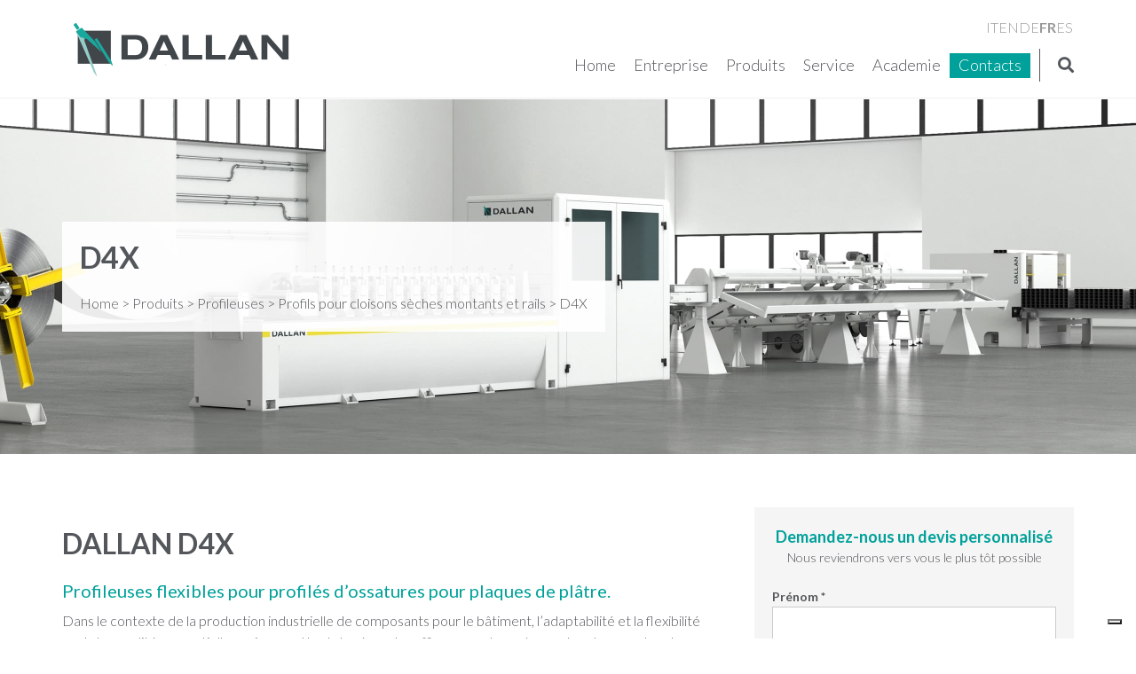

--- FILE ---
content_type: text/html; charset=UTF-8
request_url: https://www.dallan.com/fr/produits/profileuses/profils-plaques-de-platre/d4x/
body_size: 12687
content:
<!doctype html><html class="no-js" lang="fr-FR"><head><meta charset="utf-8"><meta http-equiv="x-ua-compatible" content="ie=edge"><meta name="viewport" content="width=device-width, initial-scale=1.0, maximum-scale=1.0"><link media="all" href="https://www.dallan.com/wp-content/cache/autoptimize/css/autoptimize_3583c4fdf025f6cce2b60e443b2351cf.css" rel="stylesheet"><title>DALLAN D4X: profileuses flexibles DUPLEX pour plaques de plâtre</title> <script>var et_site_url='https://www.dallan.com';var et_post_id='2785';function et_core_page_resource_fallback(a,b){"undefined"===typeof b&&(b=a.sheet.cssRules&&0===a.sheet.cssRules.length);b&&(a.onerror=null,a.onload=null,a.href?a.href=et_site_url+"/?et_core_page_resource="+a.id+et_post_id:a.src&&(a.src=et_site_url+"/?et_core_page_resource="+a.id+et_post_id))}</script><meta name='robots' content='index, follow, max-image-preview:large, max-snippet:-1, max-video-preview:-1' /><meta name="description" content="Profileuses flexibles pour profilés d&#039;ossature pour plaques de plâtre DALLAN DUPLEX D4X." /><link rel="canonical" href="https://www.dallan.com/fr/produits/profileuses/profils-plaques-de-platre/d4x/" /><meta property="og:locale" content="fr_FR" /><meta property="og:type" content="article" /><meta property="og:title" content="DALLAN D4X: profileuses flexibles DUPLEX pour plaques de plâtre" /><meta property="og:description" content="Profileuses flexibles pour profilés d&#039;ossature pour plaques de plâtre DALLAN DUPLEX D4X." /><meta property="og:url" content="https://www.dallan.com/fr/produits/profileuses/profils-plaques-de-platre/d4x/" /><meta property="og:site_name" content="Dallan" /><meta property="article:publisher" content="https://www.facebook.com/dallangroup/" /><meta property="article:modified_time" content="2024-03-26T10:02:14+00:00" /><meta property="og:image" content="https://www.dallan.com/wp-content/uploads/2018/01/cart-4000.jpg" /><meta property="og:image:width" content="4000" /><meta property="og:image:height" content="800" /><meta property="og:image:type" content="image/jpeg" /><meta name="twitter:card" content="summary_large_image" /><meta name="twitter:label1" content="Durée de lecture estimée" /><meta name="twitter:data1" content="3 minutes" /> <script type="application/ld+json" class="yoast-schema-graph">{"@context":"https://schema.org","@graph":[{"@type":"WebPage","@id":"https://www.dallan.com/fr/produits/profileuses/profils-plaques-de-platre/d4x/","url":"https://www.dallan.com/fr/produits/profileuses/profils-plaques-de-platre/d4x/","name":"DALLAN D4X: profileuses flexibles DUPLEX pour plaques de plâtre","isPartOf":{"@id":"https://www.dallan.com/fr/#website"},"primaryImageOfPage":{"@id":"https://www.dallan.com/fr/produits/profileuses/profils-plaques-de-platre/d4x/#primaryimage"},"image":{"@id":"https://www.dallan.com/fr/produits/profileuses/profils-plaques-de-platre/d4x/#primaryimage"},"thumbnailUrl":"https://www.dallan.com/wp-content/uploads/2018/01/cart-4000.jpg","datePublished":"2018-01-28T15:11:25+00:00","dateModified":"2024-03-26T10:02:14+00:00","description":"Profileuses flexibles pour profilés d'ossature pour plaques de plâtre DALLAN DUPLEX D4X.","breadcrumb":{"@id":"https://www.dallan.com/fr/produits/profileuses/profils-plaques-de-platre/d4x/#breadcrumb"},"inLanguage":"fr-FR","potentialAction":[{"@type":"ReadAction","target":["https://www.dallan.com/fr/produits/profileuses/profils-plaques-de-platre/d4x/"]}]},{"@type":"ImageObject","inLanguage":"fr-FR","@id":"https://www.dallan.com/fr/produits/profileuses/profils-plaques-de-platre/d4x/#primaryimage","url":"https://www.dallan.com/wp-content/uploads/2018/01/cart-4000.jpg","contentUrl":"https://www.dallan.com/wp-content/uploads/2018/01/cart-4000.jpg","width":4000,"height":800,"caption":"rollforming system for drywall profiles production"},{"@type":"BreadcrumbList","@id":"https://www.dallan.com/fr/produits/profileuses/profils-plaques-de-platre/d4x/#breadcrumb","itemListElement":[{"@type":"ListItem","position":1,"name":"Home","item":"https://www.dallan.com/fr/"},{"@type":"ListItem","position":2,"name":"Produits","item":"https://www.dallan.com/fr/produits/"},{"@type":"ListItem","position":3,"name":"Profileuses","item":"https://www.dallan.com/fr/produits/profileuses/"},{"@type":"ListItem","position":4,"name":"Profils pour cloisons sèches montants et rails","item":"https://www.dallan.com/fr/produits/profileuses/profils-plaques-de-platre/"},{"@type":"ListItem","position":5,"name":"D4X"}]},{"@type":"WebSite","@id":"https://www.dallan.com/fr/#website","url":"https://www.dallan.com/fr/","name":"Dallan","description":"","publisher":{"@id":"https://www.dallan.com/fr/#organization"},"potentialAction":[{"@type":"SearchAction","target":{"@type":"EntryPoint","urlTemplate":"https://www.dallan.com/fr/?s={search_term_string}"},"query-input":{"@type":"PropertyValueSpecification","valueRequired":true,"valueName":"search_term_string"}}],"inLanguage":"fr-FR"},{"@type":"Organization","@id":"https://www.dallan.com/fr/#organization","name":"Dallan Spa","alternateName":"Dallan Group","url":"https://www.dallan.com/fr/","logo":{"@type":"ImageObject","inLanguage":"fr-FR","@id":"https://www.dallan.com/fr/#/schema/logo/image/","url":"https://www.dallan.com/wp-content/uploads/2018/09/logo_dallan_eq_Tavola-disegno-1.png","contentUrl":"https://www.dallan.com/wp-content/uploads/2018/09/logo_dallan_eq_Tavola-disegno-1.png","width":536,"height":144,"caption":"Dallan Spa"},"image":{"@id":"https://www.dallan.com/fr/#/schema/logo/image/"},"sameAs":["https://www.facebook.com/dallangroup/","https://www.youtube.com/user/DallanSPA","https://www.linkedin.com/company/dallan-spa","https://www.instagram.com/dallan_group/"]}]}</script> <link rel='dns-prefetch' href='//ajax.googleapis.com' /><link rel='dns-prefetch' href='//fonts.googleapis.com' /> <script type="text/javascript" id="wpp-js" src="https://www.dallan.com/wp-content/plugins/wordpress-popular-posts/assets/js/wpp.min.js?ver=7.3.6" data-sampling="0" data-sampling-rate="100" data-api-url="https://www.dallan.com/fr/wp-json/wordpress-popular-posts" data-post-id="2785" data-token="1f009564c9" data-lang="0" data-debug="0"></script> <link rel="alternate" title="oEmbed (JSON)" type="application/json+oembed" href="https://www.dallan.com/fr/wp-json/oembed/1.0/embed?url=https%3A%2F%2Fwww.dallan.com%2Ffr%2Fproduits%2Fprofileuses%2Fprofils-plaques-de-platre%2Fd4x%2F" /><link rel="alternate" title="oEmbed (XML)" type="text/xml+oembed" href="https://www.dallan.com/fr/wp-json/oembed/1.0/embed?url=https%3A%2F%2Fwww.dallan.com%2Ffr%2Fproduits%2Fprofileuses%2Fprofils-plaques-de-platre%2Fd4x%2F&#038;format=xml" /><link rel='stylesheet' id='et-gf-open-sans-css' href='https://fonts.googleapis.com/css?family=Open+Sans:400,700' type='text/css' media='all' /><link rel='stylesheet' id='googlefont-css' href='https://fonts.googleapis.com/css2?family=Lato%3Awght%40300%3B400%3B700%3B900&#038;display=swap&#038;ver=6.9' type='text/css' media='all' /> <script type="text/javascript" defer="defer" src="https://www.dallan.com/wp-content/plugins/widget-google-reviews/assets/js/public-main.js?ver=6.9.1" id="grw-public-main-js-js"></script> <link rel="https://api.w.org/" href="https://www.dallan.com/fr/wp-json/" /><meta name="generator" content="WPML ver:4.8.6 stt:1,4,3,27,2;" /><link rel="preload" href="https://www.dallan.com/wp-content/plugins/monarch/core/admin/fonts/modules.ttf" as="font" crossorigin="anonymous"><link rel="icon" href="https://www.dallan.com/wp-content/uploads/2019/06/cropped-favicon_logoHD-32x32.png" sizes="32x32" /><link rel="icon" href="https://www.dallan.com/wp-content/uploads/2019/06/cropped-favicon_logoHD-192x192.png" sizes="192x192" /><link rel="apple-touch-icon" href="https://www.dallan.com/wp-content/uploads/2019/06/cropped-favicon_logoHD-180x180.png" /><meta name="msapplication-TileImage" content="https://www.dallan.com/wp-content/uploads/2019/06/cropped-favicon_logoHD-270x270.png" />  <script>(function(w, d, s, l, i) {
            w[l] = w[l] || [];
            w[l].push({
                'gtm.start': new Date().getTime(),
                event: 'gtm.js'
            });
            var f = d.getElementsByTagName(s)[0],
                j = d.createElement(s),
                dl = l != 'dataLayer' ? '&l=' + l : '';
            j.async = true;
            j.src =
                'https://www.googletagmanager.com/gtm.js?id=' + i + dl;
            f.parentNode.insertBefore(j, f);
        })(window, document, 'script', 'dataLayer', 'GTM-5TFD6KT');</script> </head><body class="wp-singular impianti-template-default single single-impianti postid-2785 wp-custom-logo wp-theme-dallantheme desktop chrome et_monarch"> <noscript><iframe src="https://www.googletagmanager.com/ns.html?id=GTM-5TFD6KT"
 height="0" width="0" style="display:none;visibility:hidden"></iframe></noscript> <!--[if lt IE 8]><p class="browserupgrade">Vous utilisez un browser <strong>obsolète</strong>. Veuillez <a href="http://browsehappy.com/">mettre à niveau votre browser</a> pour améliorer votre expérience.</p> <![endif]--><header id="testata"><div class="container clearfix"><div id="logo"> <a href="https://www.dallan.com/fr/" title="Révenez à home"> <a href="https://www.dallan.com/fr/" class="custom-logo-link" rel="home"><img width="536" height="144" src="https://www.dallan.com/wp-content/uploads/2018/09/logo_dallan_eq_Tavola-disegno-1.png" class="custom-logo" alt="logo dallan 2019" decoding="async" fetchpriority="high" srcset="https://www.dallan.com/wp-content/uploads/2018/09/logo_dallan_eq_Tavola-disegno-1.png 536w, https://www.dallan.com/wp-content/uploads/2018/09/logo_dallan_eq_Tavola-disegno-1-300x81.png 300w" sizes="(max-width: 536px) 100vw, 536px" /></a> </a></div> <a href="#" id="burger-button"> <i class="fas fa-bars"></i> </a> <a href="https://www.dallan.com/fr/contacts/" id="contact-button"> <i class="fas fa-at"></i> </a><div id="area-menu"><div class="top-menu clearfix"><div class="lingua"><div class="wrapper-wpml"><div class="wpml-ls-statics-shortcode_actions wpml-ls wpml-ls-legacy-list-horizontal"><ul role="menu"><li class="wpml-ls-slot-shortcode_actions wpml-ls-item wpml-ls-item-it wpml-ls-first-item wpml-ls-item-legacy-list-horizontal" role="none"> <a href="https://www.dallan.com/it/prodotti/profilatrici/cartongesso/d4x/" class="wpml-ls-link" role="menuitem"  aria-label="Passer à IT" title="Passer à IT" > <span class="wpml-ls-native" lang="it">IT</span></a></li><li class="wpml-ls-slot-shortcode_actions wpml-ls-item wpml-ls-item-en wpml-ls-item-legacy-list-horizontal" role="none"> <a href="https://www.dallan.com/en/products/rollformers/drywall/d4x/" class="wpml-ls-link" role="menuitem"  aria-label="Passer à EN" title="Passer à EN" > <span class="wpml-ls-native" lang="en">EN</span></a></li><li class="wpml-ls-slot-shortcode_actions wpml-ls-item wpml-ls-item-de wpml-ls-item-legacy-list-horizontal" role="none"> <a href="https://www.dallan.com/de/produkte/profiliermaschinen/trockenbau/d4x/" class="wpml-ls-link" role="menuitem"  aria-label="Passer à DE" title="Passer à DE" > <span class="wpml-ls-native" lang="de">DE</span></a></li><li class="wpml-ls-slot-shortcode_actions wpml-ls-item wpml-ls-item-fr wpml-ls-current-language wpml-ls-item-legacy-list-horizontal" role="none"> <a href="https://www.dallan.com/fr/produits/profileuses/profils-plaques-de-platre/d4x/" class="wpml-ls-link" role="menuitem" > <span class="wpml-ls-native" role="menuitem">FR</span></a></li><li class="wpml-ls-slot-shortcode_actions wpml-ls-item wpml-ls-item-es wpml-ls-last-item wpml-ls-item-legacy-list-horizontal" role="none"> <a href="https://www.dallan.com/es/productos/perfiladoras/yeso-laminado/d4x/" class="wpml-ls-link" role="menuitem"  aria-label="Passer à ES" title="Passer à ES" > <span class="wpml-ls-native" lang="es">ES</span></a></li></ul></div></div></div></div><div class="bottom-menu clearfix"><div id="search-header"> <a href="#search" class="search-header"> <i class="fa fa-search"></i> </a></div><div id="search-mobile"><form role="search" method="get" class="search-form" action="https://www.dallan.com/fr/"> <input type="search" value="" name="s" placeholder="Cherchez" /> <button type="submit" class="btn"><i class="fa fa-search"></i></button></form></div><nav id="menu-principale" class="menu-menu-principale-francese-container"><ul id="menu-menu-principale-francese" class="menu"><li id="menu-item-8211" class="menu-item menu-item-type-post_type menu-item-object-page menu-item-home menu-item-8211"><a href="https://www.dallan.com/fr/">Home</a></li><li id="menu-item-8212" class="menu-item menu-item-type-post_type menu-item-object-page menu-item-8212"><a href="https://www.dallan.com/fr/entreprise/">Entreprise</a></li><li id="menu-item-56269" class="menu-item menu-item-type-taxonomy menu-item-object-impianti_cat current-impianti-ancestor menu-item-56269"><a href="https://www.dallan.com/fr/produits/profileuses/">Produits</a></li><li id="menu-item-29389" class="menu-item menu-item-type-post_type menu-item-object-page menu-item-29389"><a href="https://www.dallan.com/fr/dallan-service/">Service</a></li><li id="menu-item-26336" class="menu-item menu-item-type-post_type menu-item-object-page menu-item-26336"><a href="https://www.dallan.com/fr/dallan-academie/">Academie</a></li><li id="menu-item-8215" class="in-evidenza menu-item menu-item-type-post_type menu-item-object-page menu-item-8215"><a href="https://www.dallan.com/fr/contacts/">Contacts</a></li></ul></nav><nav id="social-mobile"><ul><li><a href="https://www.youtube.com/user/DallanSPA" target="_blank" rel="nofollow"><i class="fab fa-youtube"></i></a></li><li><a href="https://www.linkedin.com/company/dallan-spa" target="_blank" rel="nofollow"><i class="fab fa-linkedin"></i></a></li><li><a href="https://www.facebook.com/dallanspa/" target="_blank" rel="nofollow"><i class="fab fa-facebook-f"></i></i></a></li></ul></nav><div class="wpml-mobile"><p>Changer de langue</p><div class="wpml-ls-statics-shortcode_actions wpml-ls wpml-ls-legacy-list-horizontal"><ul role="menu"><li class="wpml-ls-slot-shortcode_actions wpml-ls-item wpml-ls-item-it wpml-ls-first-item wpml-ls-item-legacy-list-horizontal" role="none"> <a href="https://www.dallan.com/it/prodotti/profilatrici/cartongesso/d4x/" class="wpml-ls-link" role="menuitem"  aria-label="Passer à IT" title="Passer à IT" > <span class="wpml-ls-native" lang="it">IT</span></a></li><li class="wpml-ls-slot-shortcode_actions wpml-ls-item wpml-ls-item-en wpml-ls-item-legacy-list-horizontal" role="none"> <a href="https://www.dallan.com/en/products/rollformers/drywall/d4x/" class="wpml-ls-link" role="menuitem"  aria-label="Passer à EN" title="Passer à EN" > <span class="wpml-ls-native" lang="en">EN</span></a></li><li class="wpml-ls-slot-shortcode_actions wpml-ls-item wpml-ls-item-de wpml-ls-item-legacy-list-horizontal" role="none"> <a href="https://www.dallan.com/de/produkte/profiliermaschinen/trockenbau/d4x/" class="wpml-ls-link" role="menuitem"  aria-label="Passer à DE" title="Passer à DE" > <span class="wpml-ls-native" lang="de">DE</span></a></li><li class="wpml-ls-slot-shortcode_actions wpml-ls-item wpml-ls-item-fr wpml-ls-current-language wpml-ls-item-legacy-list-horizontal" role="none"> <a href="https://www.dallan.com/fr/produits/profileuses/profils-plaques-de-platre/d4x/" class="wpml-ls-link" role="menuitem" > <span class="wpml-ls-native" role="menuitem">FR</span></a></li><li class="wpml-ls-slot-shortcode_actions wpml-ls-item wpml-ls-item-es wpml-ls-last-item wpml-ls-item-legacy-list-horizontal" role="none"> <a href="https://www.dallan.com/es/productos/perfiladoras/yeso-laminado/d4x/" class="wpml-ls-link" role="menuitem"  aria-label="Passer à ES" title="Passer à ES" > <span class="wpml-ls-native" lang="es">ES</span></a></li></ul></div></div></div></div></div></header><section id="banner-page" style="background-image:url('https://www.dallan.com/wp-content/uploads/2018/01/cart-4000.jpg');"><div class="overlay"><div class="container"><div class="testo"><div class="testo-interno"><div class="inner"><h1>D4X</h1><p id="breadcrumbs"><span><span><a href="https://www.dallan.com/fr/">Home</a></span> &gt; <span><a href="https://www.dallan.com/fr/produits/">Produits</a></span> &gt; <span><a href="https://www.dallan.com/fr/produits/profileuses/">Profileuses</a></span> &gt; <span><a href="https://www.dallan.com/fr/produits/profileuses/profils-plaques-de-platre/">Profils pour cloisons sèches montants et rails</a></span> &gt; <span class="breadcrumb_last" aria-current="page">D4X</span></span></p></div></div></div></div></div></section><section id="content-page"><div class="container"><div class="row"><div class="col-md-8"><h2>DALLAN D4X</h2><h3>Profileuses flexibles pour profilés d’ossatures pour plaques de plâtre.</h3><p>Dans le contexte de la production industrielle de composants pour le bâtiment, l&rsquo;adaptabilité et la flexibilité sont des qualités essentielles qui permettent de répondre efficacement aux demandes changeantes du marché.</p><p>Dans ce cadre, DALLAN Spa se positionne à l&rsquo;avant-garde avec ses lignes innovantes DALLAN DUPLEX, spécialement conçues pour le traitement de <strong>profils en plaques de plâtre</strong>.</p><p>Ces profileuses se distinguent par leur polyvalence et leur capacité à s&rsquo;adapter à une large gamme de spécifications de produits, les rendant particulièrement idéales pour les situations où les dimensions des profils présentent des variations considérables.</p><p>Les profileuses DALLAN D4X incarnent la solution parfaite pour ceux qui nécessitent un équipement capable de gérer avec précision des profils en plaques de plâtre aux dimensions très variables.</p><p>Que ce soit pour des profils avec une base variable ou pour des profils nécessitant des variations à la fois dans la base et dans la hauteur des ailes, les lignes DALLAN DUPLEX s&rsquo;adaptent parfaitement à chaque besoin, garantissant toujours des résultats optimaux.<br /> Ceci est rendu possible grâce à un design innovant qui permet de changer rapidement les paramètres de la machine pour s&rsquo;adapter aux différents formats de production.</p><p>Le système DALLAN DUPLEX se distingue non seulement par sa flexibilité mais aussi par les performances de haut niveau qu&rsquo;il peut offrir.</p><p>Conçu pour fonctionner à des vitesses pouvant atteindre <strong>30, 60 et jusqu&rsquo;à 120 mètres par minute</strong>, ce système peut gérer des épaisseurs de matériel jusqu&rsquo;à 1,5mm, se révélant ainsi comme une solution robuste et fiable pour la production de profils en plaques de plâtre de haute qualité.</p><p>Pour répondre aux besoins spécifiques de chaque client, DALLAN Spa propose la possibilité de demander des solutions personnalisées, conçues pour optimiser le processus de production en fonction des besoins particuliers.</p><p>L&rsquo;entreprise, forte de nombreuses années d&rsquo;expérience dans le domaine et d&rsquo;un engagement constant dans la recherche et le développement technologique, est prête à fournir une consultation spécialisée et un soutien technique pour identifier la configuration de lignes DUPLEX la plus adaptée qui répond le mieux aux demandes du marché.</p><p>Nous invitons toutes les parties intéressées à ne pas hésiter à contacter notre bureau commercial pour obtenir plus d&rsquo;informations sur le potentiel et les options disponibles avec le système DALLAN DUPLEX.</p><p>Notre équipe d&rsquo;experts est à votre disposition pour vous guider dans le choix de la solution la plus adaptée à vos besoins de production, vous assurant un investissement ciblé et avantageux qui portera votre production de profils en plaques de plâtre à de nouveaux niveaux d&rsquo;efficacité et de qualité.</p><p>Avec DALLAN Spa, vous aurez la certitude de vous appuyer sur un partenaire d&rsquo;excellence dans le domaine des solutions pour le bâtiment.</p><p>&nbsp;</p><p>&nbsp;</p><p style="text-align: center;"><div class="embed-responsive embed-responsive-16by9"><iframe class="embed-responsive-item" src="https://www.youtube.com/embed/2szHyFaOrYE?rel=0&showinfo=0"></iframe></div></p></div><div class="col-md-4"><div id="sidebar"><section id="call-to-sidebar"><p class="titolo">Demandez-nous un devis personnalisé</p><p class="info">Nous reviendrons vers vous le plus tôt possible</p><div class="wpcf7 no-js" id="wpcf7-f9396-p2785-o1" lang="it-IT" dir="ltr" data-wpcf7-id="9396"><div class="screen-reader-response"><p role="status" aria-live="polite" aria-atomic="true"></p><ul></ul></div><form action="/fr/produits/profileuses/profils-plaques-de-platre/d4x/#wpcf7-f9396-p2785-o1" method="post" class="wpcf7-form init" aria-label="Modulo di contatto" novalidate="novalidate" data-status="init"><fieldset class="hidden-fields-container"><input type="hidden" name="_wpcf7" value="9396" /><input type="hidden" name="_wpcf7_version" value="6.1.4" /><input type="hidden" name="_wpcf7_locale" value="it_IT" /><input type="hidden" name="_wpcf7_unit_tag" value="wpcf7-f9396-p2785-o1" /><input type="hidden" name="_wpcf7_container_post" value="2785" /><input type="hidden" name="_wpcf7_posted_data_hash" value="" /><input type="hidden" name="_wpcf7cf_hidden_group_fields" value="[]" /><input type="hidden" name="_wpcf7cf_hidden_groups" value="[]" /><input type="hidden" name="_wpcf7cf_visible_groups" value="[]" /><input type="hidden" name="_wpcf7cf_repeaters" value="[]" /><input type="hidden" name="_wpcf7cf_steps" value="{}" /><input type="hidden" name="_wpcf7cf_options" value="{&quot;form_id&quot;:9396,&quot;conditions&quot;:[{&quot;then_field&quot;:&quot;-1&quot;,&quot;and_rules&quot;:[{&quot;if_field&quot;:&quot;-1&quot;,&quot;operator&quot;:&quot;equals&quot;,&quot;if_value&quot;:&quot;Service Commercial&quot;}]},{&quot;then_field&quot;:&quot;-1&quot;,&quot;and_rules&quot;:[{&quot;if_field&quot;:&quot;-1&quot;,&quot;operator&quot;:&quot;equals&quot;,&quot;if_value&quot;:&quot;Marketing&quot;}]},{&quot;then_field&quot;:&quot;-1&quot;,&quot;and_rules&quot;:[{&quot;if_field&quot;:&quot;-1&quot;,&quot;operator&quot;:&quot;equals&quot;,&quot;if_value&quot;:&quot;Assistance Technique&quot;}]},{&quot;then_field&quot;:&quot;-1&quot;,&quot;and_rules&quot;:[{&quot;if_field&quot;:&quot;-1&quot;,&quot;operator&quot;:&quot;equals&quot;,&quot;if_value&quot;:&quot;Marketing&quot;}]},{&quot;then_field&quot;:&quot;-1&quot;,&quot;and_rules&quot;:[{&quot;if_field&quot;:&quot;-1&quot;,&quot;operator&quot;:&quot;equals&quot;,&quot;if_value&quot;:&quot;Service Commercial&quot;}]}],&quot;settings&quot;:{&quot;animation&quot;:&quot;yes&quot;,&quot;animation_intime&quot;:200,&quot;animation_outtime&quot;:200,&quot;conditions_ui&quot;:&quot;normal&quot;,&quot;notice_dismissed&quot;:false,&quot;notice_dismissed_rollback-cf7-5.8.3&quot;:true}}" /><input type="hidden" name="_wpcf7dtx_version" value="5.0.4" /><input type="hidden" name="_wpcf7_recaptcha_response" value="" /></fieldset><div class="row"><div class="col-md-6"><div class="form-group"><label for="nome">Prénom *</label><span class="wpcf7-form-control-wrap" data-name="nome"><input size="40" maxlength="400" class="wpcf7-form-control wpcf7-text wpcf7-validates-as-required" id="nome" aria-required="true" aria-invalid="false" value="" type="text" name="nome" /></span></div></div><div class="col-md-6"><div class="form-group"><label for="cognome">Nom *</label><span class="wpcf7-form-control-wrap" data-name="cognome"><input size="40" maxlength="400" class="wpcf7-form-control wpcf7-text wpcf7-validates-as-required" id="cognome" aria-required="true" aria-invalid="false" value="" type="text" name="cognome" /></span></div></div><div class="col-md-6"><div class="form-group"><label for="societa">Société *</label><span class="wpcf7-form-control-wrap" data-name="azienda"><input size="40" maxlength="400" class="wpcf7-form-control wpcf7-text wpcf7-validates-as-required" id="societa" aria-required="true" aria-invalid="false" value="" type="text" name="azienda" /></span></div></div><div class="col-md-6"><div class="form-group"> <label for="nazione">Pays *</label> <span class="wpcf7-form-control-wrap" data-name="paese"><select class="wpcf7-form-control wpcf7-select wpcf7-validates-as-required" id="nazione" aria-required="true" aria-invalid="false" name="paese"><option value="">Sélectionner un pays</option><option value="Afghanistan">Afghanistan</option><option value="Åland Islands">Åland Islands</option><option value="Albania">Albania</option><option value="Algeria">Algeria</option><option value="American Samoa">American Samoa</option><option value="Andorra">Andorra</option><option value="Angola">Angola</option><option value="Anguilla">Anguilla</option><option value="Antarctica">Antarctica</option><option value="Antigua and Barbuda">Antigua and Barbuda</option><option value="Argentina">Argentina</option><option value="Armenia">Armenia</option><option value="Aruba">Aruba</option><option value="Australia">Australia</option><option value="Austria">Austria</option><option value="Azerbaijan">Azerbaijan</option><option value="Bahamas">Bahamas</option><option value="Bahrain">Bahrain</option><option value="Bangladesh">Bangladesh</option><option value="Barbados">Barbados</option><option value="Belarus">Belarus</option><option value="Belgium">Belgium</option><option value="Belize">Belize</option><option value="Benin">Benin</option><option value="Bermuda">Bermuda</option><option value="Bhutan">Bhutan</option><option value="Bolivia, Plurinational State of">Bolivia, Plurinational State of</option><option value="Bonaire, Sint Eustatius and Saba">Bonaire, Sint Eustatius and Saba</option><option value="Bosnia and Herzegovina">Bosnia and Herzegovina</option><option value="Botswana">Botswana</option><option value="Bouvet Island">Bouvet Island</option><option value="Brazil">Brazil</option><option value="British Indian Ocean Territory">British Indian Ocean Territory</option><option value="Brunei Darussalam">Brunei Darussalam</option><option value="Bulgaria">Bulgaria</option><option value="Burkina Faso">Burkina Faso</option><option value="Burundi">Burundi</option><option value="Cabo Verde">Cabo Verde</option><option value="Cambodia">Cambodia</option><option value="Cameroon">Cameroon</option><option value="Canada">Canada</option><option value="Cayman Islands">Cayman Islands</option><option value="Central African Republic">Central African Republic</option><option value="Chad">Chad</option><option value="Chile">Chile</option><option value="China">China</option><option value="Christmas Island">Christmas Island</option><option value="Cocos (Keeling) Islands">Cocos (Keeling) Islands</option><option value="Colombia">Colombia</option><option value="Comoros">Comoros</option><option value="Congo">Congo</option><option value="Congo, Democratic Republic of the">Congo, Democratic Republic of the</option><option value="Cook Islands">Cook Islands</option><option value="Costa Rica">Costa Rica</option><option value="Côte d&#039;Ivoire">Côte d&#039;Ivoire</option><option value="Croatia">Croatia</option><option value="Cuba">Cuba</option><option value="Curaçao">Curaçao</option><option value="Cyprus">Cyprus</option><option value="Czechia">Czechia</option><option value="Denmark">Denmark</option><option value="Djibouti">Djibouti</option><option value="Dominica">Dominica</option><option value="Dominican Republic">Dominican Republic</option><option value="Ecuador">Ecuador</option><option value="Egypt">Egypt</option><option value="El Salvador">El Salvador</option><option value="Equatorial Guinea">Equatorial Guinea</option><option value="Eritrea">Eritrea</option><option value="Estonia">Estonia</option><option value="Eswatini">Eswatini</option><option value="Ethiopia">Ethiopia</option><option value="Falkland Islands (Malvinas)">Falkland Islands (Malvinas)</option><option value="Faroe Islands">Faroe Islands</option><option value="Fiji">Fiji</option><option value="Finland">Finland</option><option value="France">France</option><option value="French Guiana">French Guiana</option><option value="French Polynesia">French Polynesia</option><option value="French Southern Territories">French Southern Territories</option><option value="Gabon">Gabon</option><option value="Gambia">Gambia</option><option value="Georgia">Georgia</option><option value="Germany">Germany</option><option value="Ghana">Ghana</option><option value="Gibraltar">Gibraltar</option><option value="Greece">Greece</option><option value="Greenland">Greenland</option><option value="Grenada">Grenada</option><option value="Guadeloupe">Guadeloupe</option><option value="Guam">Guam</option><option value="Guatemala">Guatemala</option><option value="Guernsey">Guernsey</option><option value="Guinea">Guinea</option><option value="Guinea-Bissau">Guinea-Bissau</option><option value="Guyana">Guyana</option><option value="Haiti">Haiti</option><option value="Heard Island and McDonald Islands">Heard Island and McDonald Islands</option><option value="Holy See">Holy See</option><option value="Honduras">Honduras</option><option value="Hong Kong">Hong Kong</option><option value="Hungary">Hungary</option><option value="Iceland">Iceland</option><option value="India">India</option><option value="Indonesia">Indonesia</option><option value="Iran, Islamic Republic of">Iran, Islamic Republic of</option><option value="Iraq">Iraq</option><option value="Ireland">Ireland</option><option value="Isle of Man">Isle of Man</option><option value="Israel">Israel</option><option value="Italy">Italy</option><option value="Jamaica">Jamaica</option><option value="Japan">Japan</option><option value="Jersey">Jersey</option><option value="Jordan">Jordan</option><option value="Kazakhstan">Kazakhstan</option><option value="Kenya">Kenya</option><option value="Kiribati">Kiribati</option><option value="Korea, Democratic People&#039;s Republic of">Korea, Democratic People&#039;s Republic of</option><option value="Korea, Republic of">Korea, Republic of</option><option value="Kuwait">Kuwait</option><option value="Kyrgyzstan">Kyrgyzstan</option><option value="Lao People&#039;s Democratic Republic">Lao People&#039;s Democratic Republic</option><option value="Latvia">Latvia</option><option value="Lebanon">Lebanon</option><option value="Lesotho">Lesotho</option><option value="Liberia">Liberia</option><option value="Libya">Libya</option><option value="Liechtenstein">Liechtenstein</option><option value="Lithuania">Lithuania</option><option value="Luxembourg">Luxembourg</option><option value="Macao">Macao</option><option value="Madagascar">Madagascar</option><option value="Malawi">Malawi</option><option value="Malaysia">Malaysia</option><option value="Maldives">Maldives</option><option value="Mali">Mali</option><option value="Malta">Malta</option><option value="Marshall Islands">Marshall Islands</option><option value="Martinique">Martinique</option><option value="Mauritania">Mauritania</option><option value="Mauritius">Mauritius</option><option value="Mayotte">Mayotte</option><option value="Mexico">Mexico</option><option value="Micronesia, Federated States of">Micronesia, Federated States of</option><option value="Moldova, Republic of">Moldova, Republic of</option><option value="Monaco">Monaco</option><option value="Mongolia">Mongolia</option><option value="Montenegro">Montenegro</option><option value="Montserrat">Montserrat</option><option value="Morocco">Morocco</option><option value="Mozambique">Mozambique</option><option value="Myanmar">Myanmar</option><option value="Namibia">Namibia</option><option value="Nauru">Nauru</option><option value="Nepal">Nepal</option><option value="Netherlands, Kingdom of the">Netherlands, Kingdom of the</option><option value="New Caledonia">New Caledonia</option><option value="New Zealand">New Zealand</option><option value="Nicaragua">Nicaragua</option><option value="Niger">Niger</option><option value="Nigeria">Nigeria</option><option value="Niue">Niue</option><option value="Norfolk Island">Norfolk Island</option><option value="North Macedonia">North Macedonia</option><option value="Northern Mariana Islands">Northern Mariana Islands</option><option value="Norway">Norway</option><option value="Oman">Oman</option><option value="Pakistan">Pakistan</option><option value="Palau">Palau</option><option value="Palestine, State of">Palestine, State of</option><option value="Panama">Panama</option><option value="Papua New Guinea">Papua New Guinea</option><option value="Paraguay">Paraguay</option><option value="Peru">Peru</option><option value="Philippines">Philippines</option><option value="Pitcairn">Pitcairn</option><option value="Poland">Poland</option><option value="Portugal">Portugal</option><option value="Puerto Rico">Puerto Rico</option><option value="Qatar">Qatar</option><option value="Réunion">Réunion</option><option value="Romania">Romania</option><option value="Russian Federation">Russian Federation</option><option value="Rwanda">Rwanda</option><option value="Saint Barthélemy">Saint Barthélemy</option><option value="Saint Helena, Ascension and Tristan da Cunha">Saint Helena, Ascension and Tristan da Cunha</option><option value="Saint Kitts and Nevis">Saint Kitts and Nevis</option><option value="Saint Lucia">Saint Lucia</option><option value="Saint Martin (French part)">Saint Martin (French part)</option><option value="Saint Pierre and Miquelon">Saint Pierre and Miquelon</option><option value="Saint Vincent and the Grenadines">Saint Vincent and the Grenadines</option><option value="Samoa">Samoa</option><option value="San Marino">San Marino</option><option value="Sao Tome and Principe">Sao Tome and Principe</option><option value="Saudi Arabia">Saudi Arabia</option><option value="Senegal">Senegal</option><option value="Serbia">Serbia</option><option value="Seychelles">Seychelles</option><option value="Sierra Leone">Sierra Leone</option><option value="Singapore">Singapore</option><option value="Sint Maarten (Dutch part)">Sint Maarten (Dutch part)</option><option value="Slovakia">Slovakia</option><option value="Slovenia">Slovenia</option><option value="Solomon Islands">Solomon Islands</option><option value="Somalia">Somalia</option><option value="South Africa">South Africa</option><option value="South Georgia and the South Sandwich Islands">South Georgia and the South Sandwich Islands</option><option value="South Sudan">South Sudan</option><option value="Spain">Spain</option><option value="Sri Lanka">Sri Lanka</option><option value="Sudan">Sudan</option><option value="Suriname">Suriname</option><option value="Svalbard and Jan Mayen">Svalbard and Jan Mayen</option><option value="Sweden">Sweden</option><option value="Switzerland">Switzerland</option><option value="Syrian Arab Republic">Syrian Arab Republic</option><option value="Taiwan, Province of China">Taiwan, Province of China</option><option value="Tajikistan">Tajikistan</option><option value="Tanzania, United Republic of">Tanzania, United Republic of</option><option value="Thailand">Thailand</option><option value="Timor-Leste">Timor-Leste</option><option value="Togo">Togo</option><option value="Tokelau">Tokelau</option><option value="Tonga">Tonga</option><option value="Trinidad and Tobago">Trinidad and Tobago</option><option value="Tunisia">Tunisia</option><option value="Türkiye">Türkiye</option><option value="Turkmenistan">Turkmenistan</option><option value="Turks and Caicos Islands">Turks and Caicos Islands</option><option value="Tuvalu">Tuvalu</option><option value="Uganda">Uganda</option><option value="Ukraine">Ukraine</option><option value="United Arab Emirates">United Arab Emirates</option><option value="United Kingdom of Great Britain and Northern Ireland">United Kingdom of Great Britain and Northern Ireland</option><option value="United States Minor Outlying Islands">United States Minor Outlying Islands</option><option value="United States of America">United States of America</option><option value="Uruguay">Uruguay</option><option value="Uzbekistan">Uzbekistan</option><option value="Vanuatu">Vanuatu</option><option value="Venezuela, Bolivarian Republic of">Venezuela, Bolivarian Republic of</option><option value="Viet Nam">Viet Nam</option><option value="Virgin Islands (British)">Virgin Islands (British)</option><option value="Virgin Islands (U.S.)">Virgin Islands (U.S.)</option><option value="Wallis and Futuna">Wallis and Futuna</option><option value="Western Sahara">Western Sahara</option><option value="Yemen">Yemen</option><option value="Zambia">Zambia</option><option value="Zimbabwe">Zimbabwe</option></select></span></div></div><div class="col-md-12"><div class="form-group"><label for="posizione">Localisation *</label><span class="wpcf7-form-control-wrap" data-name="posizione"><select class="wpcf7-form-control wpcf7-select wpcf7-validates-as-required" id="posizione" aria-required="true" aria-invalid="false" name="posizione"><option value="">—Scegliere un&#039;opzione—</option><option value="Propriétaire de l’entreprise">Propriétaire de l’entreprise</option><option value="Directeur général">Directeur général</option><option value="Ingénieur de production">Ingénieur de production</option><option value="Responsable des opérations">Responsable des opérations</option><option value="Responsable des achats">Responsable des achats</option><option value="Assistant(e) de direction">Assistant(e) de direction</option><option value="Privé">Privé</option><option value="Autre">Autre</option></select></span></div></div><div class="col-md-6"><div class="form-group"><label for="email">Email *</label><span class="wpcf7-form-control-wrap" data-name="email"><input size="40" maxlength="400" class="wpcf7-form-control wpcf7-email wpcf7-validates-as-required wpcf7-text wpcf7-validates-as-email" id="email" aria-required="true" aria-invalid="false" value="" type="email" name="email" /></span></div></div><div class="col-md-6"><div class="form-group"><label for="tel">Téléphone *</label><span class="wpcf7-form-control-wrap" data-name="telefono"><input size="40" maxlength="400" class="wpcf7-form-control wpcf7-tel wpcf7-validates-as-required wpcf7-text wpcf7-validates-as-tel" id="tel" aria-required="true" aria-invalid="false" value="" type="tel" name="telefono" /></span></div></div><div class="col-md-12"><div class="form-group"><label for="interesse">Intérêt *</label><span class="wpcf7-form-control-wrap" data-name="interesse"><select class="wpcf7-form-control wpcf7-select wpcf7-validates-as-required" id="interesse" aria-required="true" aria-invalid="false" name="interesse"><option value="">—Scegliere un&#039;opzione—</option><option value="Profils pour finition intérieure">Profils pour finition intérieure</option><option value="Volets roulants, stores et protection solaire">Volets roulants, stores et protection solaire</option><option value="Plafonds suspendus et barres en T">Plafonds suspendus et barres en T</option><option value="Profils spéciaux">Profils spéciaux</option><option value="Poinçonnage et découpe lase">Poinçonnage et découpe lase</option></select></span></div></div><div class="col-md-12"><div class="form-group"><label for="descrizione">Déscription</label><span class="wpcf7-form-control-wrap" data-name="descrizione"><textarea cols="40" rows="10" maxlength="2000" class="wpcf7-form-control wpcf7-textarea" id="descrizione" aria-invalid="false" name="descrizione"></textarea></span></div></div><div class="col-md-12 clearfix"><div class="privacy-box"> <span class="wpcf7-form-control-wrap" data-name="privacy"><span class="wpcf7-form-control wpcf7-acceptance"><span class="wpcf7-list-item"><label><input type="checkbox" name="privacy" value="1" id="privacy" aria-invalid="false" /><span class="wpcf7-list-item-label">Conformément au règlement européen 679/2016, je consens au traitement des données ci-dessus. <a href="/fr/privacy-policy/">Politique de confidentialité</a> *</span></label></span></span></span></div><div class="privacy-box"> <label><span class="wpcf7-form-control-wrap" data-name="newsletter"><span class="wpcf7-form-control wpcf7-checkbox"><span class="wpcf7-list-item first last"><input type="checkbox" name="newsletter[]" value="Abonnez-vous à la newsletter" /><span class="wpcf7-list-item-label">Abonnez-vous à la newsletter</span></span></span></span></label></div><div class="submit"> <input class="wpcf7-form-control wpcf7-submit has-spinner btn" type="submit" value="Envoyer la demande" /></div></div></div><div class="wpcf7-response-output" aria-hidden="true"></div></form></div></section></div></div></div></div></section><section id="newsletter-footer"><div class="container clearfix"><div class="testo"><h4>Inscrivez-vous à la <span class="grassetto">NEWSLETTER</span></h4><p>Restez à jour sur les dernières nouvelles de l'entreprise</p></div><div class="modulo"><div class="wpcf7 no-js" id="wpcf7-f63809-p2785-o2" lang="it-IT" dir="ltr" data-wpcf7-id="63809"><div class="screen-reader-response"><p role="status" aria-live="polite" aria-atomic="true"></p><ul></ul></div><form action="/fr/produits/profileuses/profils-plaques-de-platre/d4x/#wpcf7-f63809-p2785-o2" method="post" class="wpcf7-form init" aria-label="Modulo di contatto" novalidate="novalidate" data-status="init"><fieldset class="hidden-fields-container"><input type="hidden" name="_wpcf7" value="63809" /><input type="hidden" name="_wpcf7_version" value="6.1.4" /><input type="hidden" name="_wpcf7_locale" value="it_IT" /><input type="hidden" name="_wpcf7_unit_tag" value="wpcf7-f63809-p2785-o2" /><input type="hidden" name="_wpcf7_container_post" value="2785" /><input type="hidden" name="_wpcf7_posted_data_hash" value="" /><input type="hidden" name="_wpcf7cf_hidden_group_fields" value="[]" /><input type="hidden" name="_wpcf7cf_hidden_groups" value="[]" /><input type="hidden" name="_wpcf7cf_visible_groups" value="[]" /><input type="hidden" name="_wpcf7cf_repeaters" value="[]" /><input type="hidden" name="_wpcf7cf_steps" value="{}" /><input type="hidden" name="_wpcf7cf_options" value="{&quot;form_id&quot;:63809,&quot;conditions&quot;:[],&quot;settings&quot;:{&quot;animation&quot;:&quot;yes&quot;,&quot;animation_intime&quot;:200,&quot;animation_outtime&quot;:200,&quot;conditions_ui&quot;:&quot;normal&quot;,&quot;notice_dismissed&quot;:false,&quot;notice_dismissed_rollback-cf7-5.8.3&quot;:true}}" /><input type="hidden" name="_wpcf7dtx_version" value="5.0.4" /><input type="hidden" name="_wpcf7_recaptcha_response" value="" /></fieldset><div class="row"><div class="col-md-6"><div class="form-group"><label for="nome">Prénom *</label><span class="wpcf7-form-control-wrap" data-name="nome"><input size="40" maxlength="400" class="wpcf7-form-control wpcf7-text wpcf7-validates-as-required" aria-required="true" aria-invalid="false" value="" type="text" name="nome" /></span></div></div><div class="col-md-6"><div class="form-group"><label for="cognome">Nom *</label><span class="wpcf7-form-control-wrap" data-name="cognome"><input size="40" maxlength="400" class="wpcf7-form-control wpcf7-text wpcf7-validates-as-required" aria-required="true" aria-invalid="false" value="" type="text" name="cognome" /></span></div></div><div class="col-md-6"><div class="form-group"><label for="email">Email *</label><span class="wpcf7-form-control-wrap" data-name="email"><input size="40" maxlength="400" class="wpcf7-form-control wpcf7-email wpcf7-validates-as-required wpcf7-text wpcf7-validates-as-email" aria-required="true" aria-invalid="false" value="" type="email" name="email" /></span></div></div><div class="col-md-6"><div class="form-group"><label for="societa">Société</label><span class="wpcf7-form-control-wrap" data-name="societa"><input size="40" maxlength="400" class="wpcf7-form-control wpcf7-text" aria-invalid="false" value="" type="text" name="societa" /></span></div></div><div class="col-md-12"><div class="form-group"><label for="interesse">Intérêt *</label><span class="wpcf7-form-control-wrap" data-name="interesse"><select class="wpcf7-form-control wpcf7-select wpcf7-validates-as-required" aria-required="true" aria-invalid="false" name="interesse"><option value="">—Scegliere un&#039;opzione—</option><option value="Profils pour finition intérieure">Profils pour finition intérieure</option><option value="Volets roulants, stores et protection solaire">Volets roulants, stores et protection solaire</option><option value="Plafonds suspendus et barres en T">Plafonds suspendus et barres en T</option><option value="Profils spéciaux">Profils spéciaux</option><option value="Poinçonnage et découpe lase">Poinçonnage et découpe lase</option></select></span></div></div><div class="col-md-12 clearfix"><div class="privacy-box"> <span class="wpcf7-form-control-wrap" data-name="privacy"><span class="wpcf7-form-control wpcf7-acceptance"><span class="wpcf7-list-item"><label><input type="checkbox" name="privacy" value="1" aria-invalid="false" /><span class="wpcf7-list-item-label">Conformément au règlement européen 679/2016, je consens au traitement des données ci-dessus. <a href="/fr/privacy-policy/">Politique de confidentialité</a> *</span></label></span></span></span></div><div class="submit"> <input class="wpcf7-form-control wpcf7-submit has-spinner btn" type="submit" value="S&#039;inscrire" /></div></div></div><div class="wpcf7-response-output" aria-hidden="true"></div></form></div></div></div></section><footer id="footer"><div class="container"><div class="row"><div class="col-md-4 col-xs-6"><h4>Dallan Spa</h4><div class="info"> <i class="fa fa-fw fa-map-marker"></i><p>Via per Salvatronda, 50<br> 31033 Castelfranco Veneto<br> (Treviso) ITALY</p></div><div class="info"> <i class="fa fa-fw fa-phone"></i><p><a href="tel:+390423734111">+39 0423 734111</a></p></div><div class="info"> <i class="fa fa-fw fa-fax"></i><p>+39 0423 734141</p></div><div class="info"> <i class="fas fa-envelope"></i><p><a href="/cdn-cgi/l/email-protection#90f9fef6ffd0f4f1fcfcf1febef3fffd"><span class="__cf_email__" data-cfemail="b0d9ded6dff0d4d1dcdcd1de9ed3dfdd">[email&#160;protected]</span></a></p></div><div class="logo"> <img src="https://www.dallan.com/wp-content/themes/dallantheme/img/logo-elite.png" srcset="https://www.dallan.com/wp-content/themes/dallantheme/img/logo-elite@2x.png 2x" alt="Logo ELITE" title="ELITE Company"> <img src="https://www.dallan.com/wp-content/themes/dallantheme/img/tuv-iso-9001.png" srcset="https://www.dallan.com/wp-content/themes/dallantheme/img/tuv-iso-9001@2x.png 2x" alt="Logo TUV ISO 9001" title="TUV ISO 9001"> <img src="https://www.dallan.com/wp-content/themes/dallantheme/img/tuv-iso-14001.png" srcset="https://www.dallan.com/wp-content/themes/dallantheme/img/tuv-iso-14001@2x.png 2x" alt="Logo TUV ISO 14001" title="TUV ISO 14001"> <img src="https://www.dallan.com/wp-content/themes/dallantheme/img/tuv-iso-45001.png" srcset="https://www.dallan.com/wp-content/themes/dallantheme/img/tuv-iso-45001@2x.png 2x" alt="Logo TUV ISO 45001" title="TUV ISO 45001"></div></div><div class="col-md-4 hidden-sm hidden-xs"><h4>Plan du site</h4><nav class="menu-footer"><ul id="menu-menu-principale-francese-1" class="menu"><li class="menu-item menu-item-type-post_type menu-item-object-page menu-item-home menu-item-8211"><a href="https://www.dallan.com/fr/">Home</a></li><li class="menu-item menu-item-type-post_type menu-item-object-page menu-item-8212"><a href="https://www.dallan.com/fr/entreprise/">Entreprise</a></li><li class="menu-item menu-item-type-taxonomy menu-item-object-impianti_cat current-impianti-ancestor menu-item-56269"><a href="https://www.dallan.com/fr/produits/profileuses/">Produits</a></li><li class="menu-item menu-item-type-post_type menu-item-object-page menu-item-29389"><a href="https://www.dallan.com/fr/dallan-service/">Service</a></li><li class="menu-item menu-item-type-post_type menu-item-object-page menu-item-26336"><a href="https://www.dallan.com/fr/dallan-academie/">Academie</a></li><li class="in-evidenza menu-item menu-item-type-post_type menu-item-object-page menu-item-8215"><a href="https://www.dallan.com/fr/contacts/">Contacts</a></li></ul></nav><h4>Liens utiles</h4><nav class="menu-footer"><ul><li><a href="https://www.dallan.com/fr/points-dinteret-a-castelfranco-veneto/">P.O.I Castelfranco et ses environs</a></li></ul></nav></div><div class="col-md-4 col-xs-6"><h4>Termes et conditions</h4><nav class="menu-footer"><ul id="menu-menu-footer-francese" class="menu"><li id="menu-item-9451" class="menu-item menu-item-type-post_type menu-item-object-page menu-item-9451"><a href="https://www.dallan.com/fr/code-dethique/">Code d&rsquo;éthique</a></li><li id="menu-item-9452" class="menu-item menu-item-type-post_type menu-item-object-page menu-item-9452"><a href="https://www.dallan.com/fr/politique-de-protection-des-donnees-client-et-fournisseur/">Politique de protection des données client et fournisseur</a></li><li id="menu-item-9450" class="menu-item menu-item-type-post_type menu-item-object-page menu-item-9450"><a href="https://www.dallan.com/fr/privacy-policy/">Privacy Policy</a></li><li id="menu-item-9449" class="menu-item menu-item-type-post_type menu-item-object-page menu-item-9449"><a href="https://www.dallan.com/fr/cookie-policy/">Cookie Policy</a></li><li id="menu-item-29897" class="iubenda-cs-preferences-link menu-item menu-item-type-custom menu-item-object-custom menu-item-29897"><a href="#">Préférences de cookies</a></li></ul></nav><h4>Socials</h4><nav class="social"><ul><li><a href="https://www.youtube.com/user/DallanSPA" target="_blank" rel="nofollow"><i class="fab fa-youtube"></i></a></li><li><a href="https://www.linkedin.com/company/dallan-spa" target="_blank" rel="nofollow"><i class="fab fa-linkedin"></i></a></li><li><a href="https://www.facebook.com/dallangroup/" target="_blank" rel="nofollow"><i class="fab fa-facebook-f"></i></i></a></li><li><a href="https://www.instagram.com/dallan_group/" target="_blank" rel="nofollow"><i class="fab fa-instagram"></i></i></a></li></ul></nav></div></div></div><div id="copyright"><p>&copy; 2026 <strong>Dallan S.p.A.</strong> Tous droits réservés. | P.IVA/C.F 02057900264 - Cap. Soc. € 2.000.000,00 i.v. - Reg. Imprese di TV n.02057900264 - REA TV187603 | Credits by <a href="https://venetocomunicazione.it/" target="_blank">Veneto Comunicazione</a></p></div></footer><div id="search-fullscreen"> <button type="button" class="close"> <i class="fa fa-times"></i> </button><form role="search" method="get" class="search-form" action="https://www.dallan.com/fr/"> <input type="search" value="" name="s" placeholder="Recherchez ici…" /><p><button type="submit" class="btn"><i class="fa fa-search"></i> Cherchez</button></p></form></div> <script data-cfasync="false" src="/cdn-cgi/scripts/5c5dd728/cloudflare-static/email-decode.min.js"></script><script type="speculationrules">{"prefetch":[{"source":"document","where":{"and":[{"href_matches":"/fr/*"},{"not":{"href_matches":["/wp-*.php","/wp-admin/*","/wp-content/uploads/*","/wp-content/*","/wp-content/plugins/*","/wp-content/themes/dallantheme/*","/fr/*\\?(.+)"]}},{"not":{"selector_matches":"a[rel~=\"nofollow\"]"}},{"not":{"selector_matches":".no-prefetch, .no-prefetch a"}}]},"eagerness":"conservative"}]}</script> <script type="text/javascript" src="https://www.dallan.com/wp-includes/js/dist/hooks.min.js?ver=dd5603f07f9220ed27f1" id="wp-hooks-js"></script> <script type="text/javascript" src="https://www.dallan.com/wp-includes/js/dist/i18n.min.js?ver=c26c3dc7bed366793375" id="wp-i18n-js"></script> <script type="text/javascript" id="wp-i18n-js-after">wp.i18n.setLocaleData( { 'text direction\u0004ltr': [ 'ltr' ] } );
//# sourceURL=wp-i18n-js-after</script> <script type="text/javascript" src="https://www.dallan.com/wp-content/plugins/contact-form-7/includes/swv/js/index.js?ver=6.1.4" id="swv-js"></script> <script type="text/javascript" id="contact-form-7-js-translations">( function( domain, translations ) {
	var localeData = translations.locale_data[ domain ] || translations.locale_data.messages;
	localeData[""].domain = domain;
	wp.i18n.setLocaleData( localeData, domain );
} )( "contact-form-7", {"translation-revision-date":"2025-05-26 14:08:37+0000","generator":"WPML String Translation 3.3.3","domain":"messages","locale_data":{"messages":{"":{"domain":"messages","plural-forms":"nplurals=2; plural=n != 1;","lang":"fr_FR"},"Error:":["Erreur\u00a0:"],"This contact form is placed in the wrong place.":["Ce formulaire de contact est plac\u00e9 dans un mauvais endroit."]}}} );
//# sourceURL=contact-form-7-js-translations</script> <script type="text/javascript" id="contact-form-7-js-before">var wpcf7 = {
    "api": {
        "root": "https:\/\/www.dallan.com\/fr\/wp-json\/",
        "namespace": "contact-form-7\/v1"
    }
};
//# sourceURL=contact-form-7-js-before</script> <script type="text/javascript" src="https://www.dallan.com/wp-content/plugins/contact-form-7/includes/js/index.js?ver=6.1.4" id="contact-form-7-js"></script> <script type="text/javascript" src="https://ajax.googleapis.com/ajax/libs/jquery/1.12.4/jquery.min.js?ver=1.12.4" id="jquery-js"></script> <script type="text/javascript" id="toc-front-js-extra">var tocplus = {"smooth_scroll":"1","smooth_scroll_offset":"130"};
//# sourceURL=toc-front-js-extra</script> <script type="text/javascript" src="https://www.dallan.com/wp-content/plugins/table-of-contents-plus/front.min.js?ver=2411.1" id="toc-front-js"></script> <script type="text/javascript" id="wpcf7-redirect-script-js-extra">var wpcf7r = {"ajax_url":"https://www.dallan.com/wp-admin/admin-ajax.php"};
//# sourceURL=wpcf7-redirect-script-js-extra</script> <script type="text/javascript" src="https://www.dallan.com/wp-content/plugins/wpcf7-redirect/build/assets/frontend-script.js?ver=2c532d7e2be36f6af233" id="wpcf7-redirect-script-js"></script> <script type="text/javascript" src="https://www.dallan.com/wp-content/plugins/monarch/js/idle-timer.min.js?ver=1.4.14" id="et_monarch-idle-js"></script> <script type="text/javascript" id="et_monarch-custom-js-js-extra">var monarchSettings = {"ajaxurl":"https://www.dallan.com/wp-admin/admin-ajax.php","pageurl":"https://www.dallan.com/fr/produits/profileuses/profils-plaques-de-platre/d4x/","stats_nonce":"32455d7738","share_counts":"e8bad8cf63","follow_counts":"5fe8367cd4","total_counts":"a0eb1524e0","media_single":"a4af01d7f5","media_total":"3240c5fa8a","generate_all_window_nonce":"a0d15ba813","no_img_message":"No images available for sharing on this page"};
//# sourceURL=et_monarch-custom-js-js-extra</script> <script type="text/javascript" src="https://www.dallan.com/wp-content/plugins/monarch/js/custom.js?ver=1.4.14" id="et_monarch-custom-js-js"></script> <script type="text/javascript" id="mainscript-js-extra">var variables = {"templateUrl":"https://www.dallan.com/wp-content/themes/dallantheme"};
//# sourceURL=mainscript-js-extra</script> <script type="text/javascript" src="https://www.dallan.com/wp-content/themes/dallantheme/js/main.min.js?ver=1.0" id="mainscript-js"></script> <script type="text/javascript" src="https://www.dallan.com/wp-content/plugins/monarch/core/admin/js/common.js?ver=4.9.3" id="et-core-common-js"></script> <script type="text/javascript" id="wpcf7cf-scripts-js-extra">var wpcf7cf_global_settings = {"ajaxurl":"https://www.dallan.com/wp-admin/admin-ajax.php"};
//# sourceURL=wpcf7cf-scripts-js-extra</script> <script type="text/javascript" src="https://www.dallan.com/wp-content/plugins/cf7-conditional-fields/js/scripts.js?ver=2.6.7" id="wpcf7cf-scripts-js"></script> <script type="text/javascript" src="https://www.google.com/recaptcha/api.js?render=6LeVGlAbAAAAACcRfpJy3lSTOkzDS8oPy3n0kcQ3&amp;ver=3.0" id="google-recaptcha-js"></script> <script type="text/javascript" src="https://www.dallan.com/wp-includes/js/dist/vendor/wp-polyfill.min.js?ver=3.15.0" id="wp-polyfill-js"></script> <script type="text/javascript" id="wpcf7-recaptcha-js-before">var wpcf7_recaptcha = {
    "sitekey": "6LeVGlAbAAAAACcRfpJy3lSTOkzDS8oPy3n0kcQ3",
    "actions": {
        "homepage": "homepage",
        "contactform": "contactform"
    }
};
//# sourceURL=wpcf7-recaptcha-js-before</script> <script type="text/javascript" src="https://www.dallan.com/wp-content/plugins/contact-form-7/modules/recaptcha/index.js?ver=6.1.4" id="wpcf7-recaptcha-js"></script> <script defer src="https://static.cloudflareinsights.com/beacon.min.js/vcd15cbe7772f49c399c6a5babf22c1241717689176015" integrity="sha512-ZpsOmlRQV6y907TI0dKBHq9Md29nnaEIPlkf84rnaERnq6zvWvPUqr2ft8M1aS28oN72PdrCzSjY4U6VaAw1EQ==" data-cf-beacon='{"version":"2024.11.0","token":"879747af1ce54889a99ac6d3aa4290e0","r":1,"server_timing":{"name":{"cfCacheStatus":true,"cfEdge":true,"cfExtPri":true,"cfL4":true,"cfOrigin":true,"cfSpeedBrain":true},"location_startswith":null}}' crossorigin="anonymous"></script>
</body></html>

--- FILE ---
content_type: text/html; charset=utf-8
request_url: https://www.google.com/recaptcha/api2/anchor?ar=1&k=6LeVGlAbAAAAACcRfpJy3lSTOkzDS8oPy3n0kcQ3&co=aHR0cHM6Ly93d3cuZGFsbGFuLmNvbTo0NDM.&hl=en&v=PoyoqOPhxBO7pBk68S4YbpHZ&size=invisible&anchor-ms=20000&execute-ms=30000&cb=uo7ftuo050lg
body_size: 48583
content:
<!DOCTYPE HTML><html dir="ltr" lang="en"><head><meta http-equiv="Content-Type" content="text/html; charset=UTF-8">
<meta http-equiv="X-UA-Compatible" content="IE=edge">
<title>reCAPTCHA</title>
<style type="text/css">
/* cyrillic-ext */
@font-face {
  font-family: 'Roboto';
  font-style: normal;
  font-weight: 400;
  font-stretch: 100%;
  src: url(//fonts.gstatic.com/s/roboto/v48/KFO7CnqEu92Fr1ME7kSn66aGLdTylUAMa3GUBHMdazTgWw.woff2) format('woff2');
  unicode-range: U+0460-052F, U+1C80-1C8A, U+20B4, U+2DE0-2DFF, U+A640-A69F, U+FE2E-FE2F;
}
/* cyrillic */
@font-face {
  font-family: 'Roboto';
  font-style: normal;
  font-weight: 400;
  font-stretch: 100%;
  src: url(//fonts.gstatic.com/s/roboto/v48/KFO7CnqEu92Fr1ME7kSn66aGLdTylUAMa3iUBHMdazTgWw.woff2) format('woff2');
  unicode-range: U+0301, U+0400-045F, U+0490-0491, U+04B0-04B1, U+2116;
}
/* greek-ext */
@font-face {
  font-family: 'Roboto';
  font-style: normal;
  font-weight: 400;
  font-stretch: 100%;
  src: url(//fonts.gstatic.com/s/roboto/v48/KFO7CnqEu92Fr1ME7kSn66aGLdTylUAMa3CUBHMdazTgWw.woff2) format('woff2');
  unicode-range: U+1F00-1FFF;
}
/* greek */
@font-face {
  font-family: 'Roboto';
  font-style: normal;
  font-weight: 400;
  font-stretch: 100%;
  src: url(//fonts.gstatic.com/s/roboto/v48/KFO7CnqEu92Fr1ME7kSn66aGLdTylUAMa3-UBHMdazTgWw.woff2) format('woff2');
  unicode-range: U+0370-0377, U+037A-037F, U+0384-038A, U+038C, U+038E-03A1, U+03A3-03FF;
}
/* math */
@font-face {
  font-family: 'Roboto';
  font-style: normal;
  font-weight: 400;
  font-stretch: 100%;
  src: url(//fonts.gstatic.com/s/roboto/v48/KFO7CnqEu92Fr1ME7kSn66aGLdTylUAMawCUBHMdazTgWw.woff2) format('woff2');
  unicode-range: U+0302-0303, U+0305, U+0307-0308, U+0310, U+0312, U+0315, U+031A, U+0326-0327, U+032C, U+032F-0330, U+0332-0333, U+0338, U+033A, U+0346, U+034D, U+0391-03A1, U+03A3-03A9, U+03B1-03C9, U+03D1, U+03D5-03D6, U+03F0-03F1, U+03F4-03F5, U+2016-2017, U+2034-2038, U+203C, U+2040, U+2043, U+2047, U+2050, U+2057, U+205F, U+2070-2071, U+2074-208E, U+2090-209C, U+20D0-20DC, U+20E1, U+20E5-20EF, U+2100-2112, U+2114-2115, U+2117-2121, U+2123-214F, U+2190, U+2192, U+2194-21AE, U+21B0-21E5, U+21F1-21F2, U+21F4-2211, U+2213-2214, U+2216-22FF, U+2308-230B, U+2310, U+2319, U+231C-2321, U+2336-237A, U+237C, U+2395, U+239B-23B7, U+23D0, U+23DC-23E1, U+2474-2475, U+25AF, U+25B3, U+25B7, U+25BD, U+25C1, U+25CA, U+25CC, U+25FB, U+266D-266F, U+27C0-27FF, U+2900-2AFF, U+2B0E-2B11, U+2B30-2B4C, U+2BFE, U+3030, U+FF5B, U+FF5D, U+1D400-1D7FF, U+1EE00-1EEFF;
}
/* symbols */
@font-face {
  font-family: 'Roboto';
  font-style: normal;
  font-weight: 400;
  font-stretch: 100%;
  src: url(//fonts.gstatic.com/s/roboto/v48/KFO7CnqEu92Fr1ME7kSn66aGLdTylUAMaxKUBHMdazTgWw.woff2) format('woff2');
  unicode-range: U+0001-000C, U+000E-001F, U+007F-009F, U+20DD-20E0, U+20E2-20E4, U+2150-218F, U+2190, U+2192, U+2194-2199, U+21AF, U+21E6-21F0, U+21F3, U+2218-2219, U+2299, U+22C4-22C6, U+2300-243F, U+2440-244A, U+2460-24FF, U+25A0-27BF, U+2800-28FF, U+2921-2922, U+2981, U+29BF, U+29EB, U+2B00-2BFF, U+4DC0-4DFF, U+FFF9-FFFB, U+10140-1018E, U+10190-1019C, U+101A0, U+101D0-101FD, U+102E0-102FB, U+10E60-10E7E, U+1D2C0-1D2D3, U+1D2E0-1D37F, U+1F000-1F0FF, U+1F100-1F1AD, U+1F1E6-1F1FF, U+1F30D-1F30F, U+1F315, U+1F31C, U+1F31E, U+1F320-1F32C, U+1F336, U+1F378, U+1F37D, U+1F382, U+1F393-1F39F, U+1F3A7-1F3A8, U+1F3AC-1F3AF, U+1F3C2, U+1F3C4-1F3C6, U+1F3CA-1F3CE, U+1F3D4-1F3E0, U+1F3ED, U+1F3F1-1F3F3, U+1F3F5-1F3F7, U+1F408, U+1F415, U+1F41F, U+1F426, U+1F43F, U+1F441-1F442, U+1F444, U+1F446-1F449, U+1F44C-1F44E, U+1F453, U+1F46A, U+1F47D, U+1F4A3, U+1F4B0, U+1F4B3, U+1F4B9, U+1F4BB, U+1F4BF, U+1F4C8-1F4CB, U+1F4D6, U+1F4DA, U+1F4DF, U+1F4E3-1F4E6, U+1F4EA-1F4ED, U+1F4F7, U+1F4F9-1F4FB, U+1F4FD-1F4FE, U+1F503, U+1F507-1F50B, U+1F50D, U+1F512-1F513, U+1F53E-1F54A, U+1F54F-1F5FA, U+1F610, U+1F650-1F67F, U+1F687, U+1F68D, U+1F691, U+1F694, U+1F698, U+1F6AD, U+1F6B2, U+1F6B9-1F6BA, U+1F6BC, U+1F6C6-1F6CF, U+1F6D3-1F6D7, U+1F6E0-1F6EA, U+1F6F0-1F6F3, U+1F6F7-1F6FC, U+1F700-1F7FF, U+1F800-1F80B, U+1F810-1F847, U+1F850-1F859, U+1F860-1F887, U+1F890-1F8AD, U+1F8B0-1F8BB, U+1F8C0-1F8C1, U+1F900-1F90B, U+1F93B, U+1F946, U+1F984, U+1F996, U+1F9E9, U+1FA00-1FA6F, U+1FA70-1FA7C, U+1FA80-1FA89, U+1FA8F-1FAC6, U+1FACE-1FADC, U+1FADF-1FAE9, U+1FAF0-1FAF8, U+1FB00-1FBFF;
}
/* vietnamese */
@font-face {
  font-family: 'Roboto';
  font-style: normal;
  font-weight: 400;
  font-stretch: 100%;
  src: url(//fonts.gstatic.com/s/roboto/v48/KFO7CnqEu92Fr1ME7kSn66aGLdTylUAMa3OUBHMdazTgWw.woff2) format('woff2');
  unicode-range: U+0102-0103, U+0110-0111, U+0128-0129, U+0168-0169, U+01A0-01A1, U+01AF-01B0, U+0300-0301, U+0303-0304, U+0308-0309, U+0323, U+0329, U+1EA0-1EF9, U+20AB;
}
/* latin-ext */
@font-face {
  font-family: 'Roboto';
  font-style: normal;
  font-weight: 400;
  font-stretch: 100%;
  src: url(//fonts.gstatic.com/s/roboto/v48/KFO7CnqEu92Fr1ME7kSn66aGLdTylUAMa3KUBHMdazTgWw.woff2) format('woff2');
  unicode-range: U+0100-02BA, U+02BD-02C5, U+02C7-02CC, U+02CE-02D7, U+02DD-02FF, U+0304, U+0308, U+0329, U+1D00-1DBF, U+1E00-1E9F, U+1EF2-1EFF, U+2020, U+20A0-20AB, U+20AD-20C0, U+2113, U+2C60-2C7F, U+A720-A7FF;
}
/* latin */
@font-face {
  font-family: 'Roboto';
  font-style: normal;
  font-weight: 400;
  font-stretch: 100%;
  src: url(//fonts.gstatic.com/s/roboto/v48/KFO7CnqEu92Fr1ME7kSn66aGLdTylUAMa3yUBHMdazQ.woff2) format('woff2');
  unicode-range: U+0000-00FF, U+0131, U+0152-0153, U+02BB-02BC, U+02C6, U+02DA, U+02DC, U+0304, U+0308, U+0329, U+2000-206F, U+20AC, U+2122, U+2191, U+2193, U+2212, U+2215, U+FEFF, U+FFFD;
}
/* cyrillic-ext */
@font-face {
  font-family: 'Roboto';
  font-style: normal;
  font-weight: 500;
  font-stretch: 100%;
  src: url(//fonts.gstatic.com/s/roboto/v48/KFO7CnqEu92Fr1ME7kSn66aGLdTylUAMa3GUBHMdazTgWw.woff2) format('woff2');
  unicode-range: U+0460-052F, U+1C80-1C8A, U+20B4, U+2DE0-2DFF, U+A640-A69F, U+FE2E-FE2F;
}
/* cyrillic */
@font-face {
  font-family: 'Roboto';
  font-style: normal;
  font-weight: 500;
  font-stretch: 100%;
  src: url(//fonts.gstatic.com/s/roboto/v48/KFO7CnqEu92Fr1ME7kSn66aGLdTylUAMa3iUBHMdazTgWw.woff2) format('woff2');
  unicode-range: U+0301, U+0400-045F, U+0490-0491, U+04B0-04B1, U+2116;
}
/* greek-ext */
@font-face {
  font-family: 'Roboto';
  font-style: normal;
  font-weight: 500;
  font-stretch: 100%;
  src: url(//fonts.gstatic.com/s/roboto/v48/KFO7CnqEu92Fr1ME7kSn66aGLdTylUAMa3CUBHMdazTgWw.woff2) format('woff2');
  unicode-range: U+1F00-1FFF;
}
/* greek */
@font-face {
  font-family: 'Roboto';
  font-style: normal;
  font-weight: 500;
  font-stretch: 100%;
  src: url(//fonts.gstatic.com/s/roboto/v48/KFO7CnqEu92Fr1ME7kSn66aGLdTylUAMa3-UBHMdazTgWw.woff2) format('woff2');
  unicode-range: U+0370-0377, U+037A-037F, U+0384-038A, U+038C, U+038E-03A1, U+03A3-03FF;
}
/* math */
@font-face {
  font-family: 'Roboto';
  font-style: normal;
  font-weight: 500;
  font-stretch: 100%;
  src: url(//fonts.gstatic.com/s/roboto/v48/KFO7CnqEu92Fr1ME7kSn66aGLdTylUAMawCUBHMdazTgWw.woff2) format('woff2');
  unicode-range: U+0302-0303, U+0305, U+0307-0308, U+0310, U+0312, U+0315, U+031A, U+0326-0327, U+032C, U+032F-0330, U+0332-0333, U+0338, U+033A, U+0346, U+034D, U+0391-03A1, U+03A3-03A9, U+03B1-03C9, U+03D1, U+03D5-03D6, U+03F0-03F1, U+03F4-03F5, U+2016-2017, U+2034-2038, U+203C, U+2040, U+2043, U+2047, U+2050, U+2057, U+205F, U+2070-2071, U+2074-208E, U+2090-209C, U+20D0-20DC, U+20E1, U+20E5-20EF, U+2100-2112, U+2114-2115, U+2117-2121, U+2123-214F, U+2190, U+2192, U+2194-21AE, U+21B0-21E5, U+21F1-21F2, U+21F4-2211, U+2213-2214, U+2216-22FF, U+2308-230B, U+2310, U+2319, U+231C-2321, U+2336-237A, U+237C, U+2395, U+239B-23B7, U+23D0, U+23DC-23E1, U+2474-2475, U+25AF, U+25B3, U+25B7, U+25BD, U+25C1, U+25CA, U+25CC, U+25FB, U+266D-266F, U+27C0-27FF, U+2900-2AFF, U+2B0E-2B11, U+2B30-2B4C, U+2BFE, U+3030, U+FF5B, U+FF5D, U+1D400-1D7FF, U+1EE00-1EEFF;
}
/* symbols */
@font-face {
  font-family: 'Roboto';
  font-style: normal;
  font-weight: 500;
  font-stretch: 100%;
  src: url(//fonts.gstatic.com/s/roboto/v48/KFO7CnqEu92Fr1ME7kSn66aGLdTylUAMaxKUBHMdazTgWw.woff2) format('woff2');
  unicode-range: U+0001-000C, U+000E-001F, U+007F-009F, U+20DD-20E0, U+20E2-20E4, U+2150-218F, U+2190, U+2192, U+2194-2199, U+21AF, U+21E6-21F0, U+21F3, U+2218-2219, U+2299, U+22C4-22C6, U+2300-243F, U+2440-244A, U+2460-24FF, U+25A0-27BF, U+2800-28FF, U+2921-2922, U+2981, U+29BF, U+29EB, U+2B00-2BFF, U+4DC0-4DFF, U+FFF9-FFFB, U+10140-1018E, U+10190-1019C, U+101A0, U+101D0-101FD, U+102E0-102FB, U+10E60-10E7E, U+1D2C0-1D2D3, U+1D2E0-1D37F, U+1F000-1F0FF, U+1F100-1F1AD, U+1F1E6-1F1FF, U+1F30D-1F30F, U+1F315, U+1F31C, U+1F31E, U+1F320-1F32C, U+1F336, U+1F378, U+1F37D, U+1F382, U+1F393-1F39F, U+1F3A7-1F3A8, U+1F3AC-1F3AF, U+1F3C2, U+1F3C4-1F3C6, U+1F3CA-1F3CE, U+1F3D4-1F3E0, U+1F3ED, U+1F3F1-1F3F3, U+1F3F5-1F3F7, U+1F408, U+1F415, U+1F41F, U+1F426, U+1F43F, U+1F441-1F442, U+1F444, U+1F446-1F449, U+1F44C-1F44E, U+1F453, U+1F46A, U+1F47D, U+1F4A3, U+1F4B0, U+1F4B3, U+1F4B9, U+1F4BB, U+1F4BF, U+1F4C8-1F4CB, U+1F4D6, U+1F4DA, U+1F4DF, U+1F4E3-1F4E6, U+1F4EA-1F4ED, U+1F4F7, U+1F4F9-1F4FB, U+1F4FD-1F4FE, U+1F503, U+1F507-1F50B, U+1F50D, U+1F512-1F513, U+1F53E-1F54A, U+1F54F-1F5FA, U+1F610, U+1F650-1F67F, U+1F687, U+1F68D, U+1F691, U+1F694, U+1F698, U+1F6AD, U+1F6B2, U+1F6B9-1F6BA, U+1F6BC, U+1F6C6-1F6CF, U+1F6D3-1F6D7, U+1F6E0-1F6EA, U+1F6F0-1F6F3, U+1F6F7-1F6FC, U+1F700-1F7FF, U+1F800-1F80B, U+1F810-1F847, U+1F850-1F859, U+1F860-1F887, U+1F890-1F8AD, U+1F8B0-1F8BB, U+1F8C0-1F8C1, U+1F900-1F90B, U+1F93B, U+1F946, U+1F984, U+1F996, U+1F9E9, U+1FA00-1FA6F, U+1FA70-1FA7C, U+1FA80-1FA89, U+1FA8F-1FAC6, U+1FACE-1FADC, U+1FADF-1FAE9, U+1FAF0-1FAF8, U+1FB00-1FBFF;
}
/* vietnamese */
@font-face {
  font-family: 'Roboto';
  font-style: normal;
  font-weight: 500;
  font-stretch: 100%;
  src: url(//fonts.gstatic.com/s/roboto/v48/KFO7CnqEu92Fr1ME7kSn66aGLdTylUAMa3OUBHMdazTgWw.woff2) format('woff2');
  unicode-range: U+0102-0103, U+0110-0111, U+0128-0129, U+0168-0169, U+01A0-01A1, U+01AF-01B0, U+0300-0301, U+0303-0304, U+0308-0309, U+0323, U+0329, U+1EA0-1EF9, U+20AB;
}
/* latin-ext */
@font-face {
  font-family: 'Roboto';
  font-style: normal;
  font-weight: 500;
  font-stretch: 100%;
  src: url(//fonts.gstatic.com/s/roboto/v48/KFO7CnqEu92Fr1ME7kSn66aGLdTylUAMa3KUBHMdazTgWw.woff2) format('woff2');
  unicode-range: U+0100-02BA, U+02BD-02C5, U+02C7-02CC, U+02CE-02D7, U+02DD-02FF, U+0304, U+0308, U+0329, U+1D00-1DBF, U+1E00-1E9F, U+1EF2-1EFF, U+2020, U+20A0-20AB, U+20AD-20C0, U+2113, U+2C60-2C7F, U+A720-A7FF;
}
/* latin */
@font-face {
  font-family: 'Roboto';
  font-style: normal;
  font-weight: 500;
  font-stretch: 100%;
  src: url(//fonts.gstatic.com/s/roboto/v48/KFO7CnqEu92Fr1ME7kSn66aGLdTylUAMa3yUBHMdazQ.woff2) format('woff2');
  unicode-range: U+0000-00FF, U+0131, U+0152-0153, U+02BB-02BC, U+02C6, U+02DA, U+02DC, U+0304, U+0308, U+0329, U+2000-206F, U+20AC, U+2122, U+2191, U+2193, U+2212, U+2215, U+FEFF, U+FFFD;
}
/* cyrillic-ext */
@font-face {
  font-family: 'Roboto';
  font-style: normal;
  font-weight: 900;
  font-stretch: 100%;
  src: url(//fonts.gstatic.com/s/roboto/v48/KFO7CnqEu92Fr1ME7kSn66aGLdTylUAMa3GUBHMdazTgWw.woff2) format('woff2');
  unicode-range: U+0460-052F, U+1C80-1C8A, U+20B4, U+2DE0-2DFF, U+A640-A69F, U+FE2E-FE2F;
}
/* cyrillic */
@font-face {
  font-family: 'Roboto';
  font-style: normal;
  font-weight: 900;
  font-stretch: 100%;
  src: url(//fonts.gstatic.com/s/roboto/v48/KFO7CnqEu92Fr1ME7kSn66aGLdTylUAMa3iUBHMdazTgWw.woff2) format('woff2');
  unicode-range: U+0301, U+0400-045F, U+0490-0491, U+04B0-04B1, U+2116;
}
/* greek-ext */
@font-face {
  font-family: 'Roboto';
  font-style: normal;
  font-weight: 900;
  font-stretch: 100%;
  src: url(//fonts.gstatic.com/s/roboto/v48/KFO7CnqEu92Fr1ME7kSn66aGLdTylUAMa3CUBHMdazTgWw.woff2) format('woff2');
  unicode-range: U+1F00-1FFF;
}
/* greek */
@font-face {
  font-family: 'Roboto';
  font-style: normal;
  font-weight: 900;
  font-stretch: 100%;
  src: url(//fonts.gstatic.com/s/roboto/v48/KFO7CnqEu92Fr1ME7kSn66aGLdTylUAMa3-UBHMdazTgWw.woff2) format('woff2');
  unicode-range: U+0370-0377, U+037A-037F, U+0384-038A, U+038C, U+038E-03A1, U+03A3-03FF;
}
/* math */
@font-face {
  font-family: 'Roboto';
  font-style: normal;
  font-weight: 900;
  font-stretch: 100%;
  src: url(//fonts.gstatic.com/s/roboto/v48/KFO7CnqEu92Fr1ME7kSn66aGLdTylUAMawCUBHMdazTgWw.woff2) format('woff2');
  unicode-range: U+0302-0303, U+0305, U+0307-0308, U+0310, U+0312, U+0315, U+031A, U+0326-0327, U+032C, U+032F-0330, U+0332-0333, U+0338, U+033A, U+0346, U+034D, U+0391-03A1, U+03A3-03A9, U+03B1-03C9, U+03D1, U+03D5-03D6, U+03F0-03F1, U+03F4-03F5, U+2016-2017, U+2034-2038, U+203C, U+2040, U+2043, U+2047, U+2050, U+2057, U+205F, U+2070-2071, U+2074-208E, U+2090-209C, U+20D0-20DC, U+20E1, U+20E5-20EF, U+2100-2112, U+2114-2115, U+2117-2121, U+2123-214F, U+2190, U+2192, U+2194-21AE, U+21B0-21E5, U+21F1-21F2, U+21F4-2211, U+2213-2214, U+2216-22FF, U+2308-230B, U+2310, U+2319, U+231C-2321, U+2336-237A, U+237C, U+2395, U+239B-23B7, U+23D0, U+23DC-23E1, U+2474-2475, U+25AF, U+25B3, U+25B7, U+25BD, U+25C1, U+25CA, U+25CC, U+25FB, U+266D-266F, U+27C0-27FF, U+2900-2AFF, U+2B0E-2B11, U+2B30-2B4C, U+2BFE, U+3030, U+FF5B, U+FF5D, U+1D400-1D7FF, U+1EE00-1EEFF;
}
/* symbols */
@font-face {
  font-family: 'Roboto';
  font-style: normal;
  font-weight: 900;
  font-stretch: 100%;
  src: url(//fonts.gstatic.com/s/roboto/v48/KFO7CnqEu92Fr1ME7kSn66aGLdTylUAMaxKUBHMdazTgWw.woff2) format('woff2');
  unicode-range: U+0001-000C, U+000E-001F, U+007F-009F, U+20DD-20E0, U+20E2-20E4, U+2150-218F, U+2190, U+2192, U+2194-2199, U+21AF, U+21E6-21F0, U+21F3, U+2218-2219, U+2299, U+22C4-22C6, U+2300-243F, U+2440-244A, U+2460-24FF, U+25A0-27BF, U+2800-28FF, U+2921-2922, U+2981, U+29BF, U+29EB, U+2B00-2BFF, U+4DC0-4DFF, U+FFF9-FFFB, U+10140-1018E, U+10190-1019C, U+101A0, U+101D0-101FD, U+102E0-102FB, U+10E60-10E7E, U+1D2C0-1D2D3, U+1D2E0-1D37F, U+1F000-1F0FF, U+1F100-1F1AD, U+1F1E6-1F1FF, U+1F30D-1F30F, U+1F315, U+1F31C, U+1F31E, U+1F320-1F32C, U+1F336, U+1F378, U+1F37D, U+1F382, U+1F393-1F39F, U+1F3A7-1F3A8, U+1F3AC-1F3AF, U+1F3C2, U+1F3C4-1F3C6, U+1F3CA-1F3CE, U+1F3D4-1F3E0, U+1F3ED, U+1F3F1-1F3F3, U+1F3F5-1F3F7, U+1F408, U+1F415, U+1F41F, U+1F426, U+1F43F, U+1F441-1F442, U+1F444, U+1F446-1F449, U+1F44C-1F44E, U+1F453, U+1F46A, U+1F47D, U+1F4A3, U+1F4B0, U+1F4B3, U+1F4B9, U+1F4BB, U+1F4BF, U+1F4C8-1F4CB, U+1F4D6, U+1F4DA, U+1F4DF, U+1F4E3-1F4E6, U+1F4EA-1F4ED, U+1F4F7, U+1F4F9-1F4FB, U+1F4FD-1F4FE, U+1F503, U+1F507-1F50B, U+1F50D, U+1F512-1F513, U+1F53E-1F54A, U+1F54F-1F5FA, U+1F610, U+1F650-1F67F, U+1F687, U+1F68D, U+1F691, U+1F694, U+1F698, U+1F6AD, U+1F6B2, U+1F6B9-1F6BA, U+1F6BC, U+1F6C6-1F6CF, U+1F6D3-1F6D7, U+1F6E0-1F6EA, U+1F6F0-1F6F3, U+1F6F7-1F6FC, U+1F700-1F7FF, U+1F800-1F80B, U+1F810-1F847, U+1F850-1F859, U+1F860-1F887, U+1F890-1F8AD, U+1F8B0-1F8BB, U+1F8C0-1F8C1, U+1F900-1F90B, U+1F93B, U+1F946, U+1F984, U+1F996, U+1F9E9, U+1FA00-1FA6F, U+1FA70-1FA7C, U+1FA80-1FA89, U+1FA8F-1FAC6, U+1FACE-1FADC, U+1FADF-1FAE9, U+1FAF0-1FAF8, U+1FB00-1FBFF;
}
/* vietnamese */
@font-face {
  font-family: 'Roboto';
  font-style: normal;
  font-weight: 900;
  font-stretch: 100%;
  src: url(//fonts.gstatic.com/s/roboto/v48/KFO7CnqEu92Fr1ME7kSn66aGLdTylUAMa3OUBHMdazTgWw.woff2) format('woff2');
  unicode-range: U+0102-0103, U+0110-0111, U+0128-0129, U+0168-0169, U+01A0-01A1, U+01AF-01B0, U+0300-0301, U+0303-0304, U+0308-0309, U+0323, U+0329, U+1EA0-1EF9, U+20AB;
}
/* latin-ext */
@font-face {
  font-family: 'Roboto';
  font-style: normal;
  font-weight: 900;
  font-stretch: 100%;
  src: url(//fonts.gstatic.com/s/roboto/v48/KFO7CnqEu92Fr1ME7kSn66aGLdTylUAMa3KUBHMdazTgWw.woff2) format('woff2');
  unicode-range: U+0100-02BA, U+02BD-02C5, U+02C7-02CC, U+02CE-02D7, U+02DD-02FF, U+0304, U+0308, U+0329, U+1D00-1DBF, U+1E00-1E9F, U+1EF2-1EFF, U+2020, U+20A0-20AB, U+20AD-20C0, U+2113, U+2C60-2C7F, U+A720-A7FF;
}
/* latin */
@font-face {
  font-family: 'Roboto';
  font-style: normal;
  font-weight: 900;
  font-stretch: 100%;
  src: url(//fonts.gstatic.com/s/roboto/v48/KFO7CnqEu92Fr1ME7kSn66aGLdTylUAMa3yUBHMdazQ.woff2) format('woff2');
  unicode-range: U+0000-00FF, U+0131, U+0152-0153, U+02BB-02BC, U+02C6, U+02DA, U+02DC, U+0304, U+0308, U+0329, U+2000-206F, U+20AC, U+2122, U+2191, U+2193, U+2212, U+2215, U+FEFF, U+FFFD;
}

</style>
<link rel="stylesheet" type="text/css" href="https://www.gstatic.com/recaptcha/releases/PoyoqOPhxBO7pBk68S4YbpHZ/styles__ltr.css">
<script nonce="4hvDBNqWq-1CoZ_4QUXubw" type="text/javascript">window['__recaptcha_api'] = 'https://www.google.com/recaptcha/api2/';</script>
<script type="text/javascript" src="https://www.gstatic.com/recaptcha/releases/PoyoqOPhxBO7pBk68S4YbpHZ/recaptcha__en.js" nonce="4hvDBNqWq-1CoZ_4QUXubw">
      
    </script></head>
<body><div id="rc-anchor-alert" class="rc-anchor-alert"></div>
<input type="hidden" id="recaptcha-token" value="[base64]">
<script type="text/javascript" nonce="4hvDBNqWq-1CoZ_4QUXubw">
      recaptcha.anchor.Main.init("[\x22ainput\x22,[\x22bgdata\x22,\x22\x22,\[base64]/[base64]/[base64]/[base64]/[base64]/UltsKytdPUU6KEU8MjA0OD9SW2wrK109RT4+NnwxOTI6KChFJjY0NTEyKT09NTUyOTYmJk0rMTxjLmxlbmd0aCYmKGMuY2hhckNvZGVBdChNKzEpJjY0NTEyKT09NTYzMjA/[base64]/[base64]/[base64]/[base64]/[base64]/[base64]/[base64]\x22,\[base64]\\u003d\x22,\x22wrFgw5VJw6YOw4o8NjvCihnDulEGw5TCvwpCC8OmwoEgwp5WGMKbw6zCnsOiPsK9wrnDgg3CmgPCnDbDlsKMESUuwqxxWXILwpTDonosIhvCk8KNAcKXNUfDvMOER8OIaMKmQ2DDhiXCrMOyTUsmXcOAc8KRwpXDm3/Ds1QNwqrDhMOoV8Ohw53CsnPDicODw5XDrsKALsOPwpHDoRR1w5ByI8KJw4nDmXdPSW3DiDpdw6/CjsKtfMO1w5zDv8KqCMK0w4BbTMOhSMKqIcK7HkYgwplHwqF+woRawqPDhmR2woxRQVrClEwzwrvDsMOUGTw1f3FSYyLDhMOxwrPDoj5Nw7kgHzZzAnBNwqM9W3goIU06Ck/ChApDw6nDpx7CncKrw53Ck1Z7Lm8owpDDiFjCpMOrw6Z+w7xdw7XDrsKwwoMvbDjCh8K3woE1woRnwp/Cs8KGw4rDt39Xew5gw6xVMlohVCDDpcKuwrtWYXdGdVk/wq3CrV7Dt2zDlSDCuC/DkMKNXjoEw7HDug19w5XCi8OIMB/Dm8OHUMKhwpJnYcKYw7RFFDTDsH7DnkbDlEphwqNhw7codcKxw6k2wpBBIjhyw7XCphLDgkU/w51NZDnCp8KBciIjwokyW8OtXMO+wo3DusKTZ01BwosBwq0FI8OZw4IANsKhw4tbQMKRwp1LXcOWwowaBcKyB8O7FMK5G8O2Z8OyMQjCqsKsw69ywr/DpDPCqEnChsKswocHZVkUPUfCk8OqwpDDiAzCtcKpfMKQOSscSsKhwqdAEMOxwrkYTMO5wrFfW8OnNMOqw4YuI8KJCcOTwofCmX5Rw4YYX1TDuVPCm8KmwqHDkmY6AijDscOTwqo9w4XCsMOXw6jDq0fCsgs9J208D8Omwo5raMOlw43ClsKIR8KbDcKowpUJwp/[base64]/DhGZLMcOnwpJ8wp/DhQV1woNlU8ORQMKbwqjCkcKRwofCqWsswpZBwrvCgMORwqbDrW7DkcO2CMKlwp/CsTJCAnciHgHCo8K1wolOw5BEwqEzMsKdLMKMwqLDuAXCnSwRw7xmL3/DqcKqwoFceGZ3PcKFwp8WZ8OXdmV9w7AtwoNhCxzChMORw4/CvMOeKQxmw77DkcKOwp/[base64]/wpzDv8K1w44ZXBrDh8O5Zk1OFMO6wqLClsKFw6zDuMOqwqDDk8Omw5/Cun5jX8KHw4sGQRsRw5rDhCvDi8Oiw73Co8OIScOMwozCnMKbwoXCi114wokHWcOpwoVAwqd4w57Dl8ORMVjCjw/CrhwGwqw/[base64]/W3crcCQBwphLIMOvwofCs8O/[base64]/DvMOSI1RRO1k4R8OnYVhSw4xWPcO6w4bDlH5CJ0TCoyfCizAwecKBwotwV2c5YTvCi8Kfw488AcKEQsOQZDFhw457wpPClxzCscKyw6XDtcKhw53DvTAXwpzCp20fwqfDl8KFacKmw7LCmcK2UELDicKDZsKKBsKow7pECsOAQmvDqcKrKzLDrcOvwofDoMO0D8K/w67DsVbCssOVdsKIwp8VLwjDt8OoBsOPwoZ1wqlnw4MKPsKeeVRewo1aw6UiEMKUw73Do0MsR8OdZgVWwp/DgsOkwpczw7cRw5ofwojDq8K/f8O2OsOtwo5dwoPCtFTCtsOzOnx7ZsOxNcKVdGl4fk/CocOgc8KMw6oLOcK2wphMwrB6wplCVMKgwp/CvMOawogDEMKbSsOKQyzCh8K9wofDlMKywq/CgllnPsKRwpfCmlBqw67Dj8OBKcOgw47Cp8OjY1hyw7zCuRYewqDCo8KQdFsHecOFZAbDj8OAwqfDmilKEsK/K0DDlcKWXycKbMOWZm9Nw4LCgUcBw50pCCnDj8KoworDs8OYw7zDh8K6KcO0w6LCuMKLV8KPw77DscKgwqTDol0aE8OFwpTDh8Onw6wOMQYrQMORw6fDlDp7w7J0wqPDhld0w77DlmLChcO4w6HDu8OGw4HCssKpecKQEMKtUcKfw6Nfwoczw7VSw5LDisO/[base64]/[base64]/CuMK0wpoRO8KNwo0gwqbDocO8IcKyMsOBw5gzKjjCqcKrw7N2KUjDo2vCqHobw77CnxU6woPDjcKwBsKPBGAXwqrDp8OwEW/DoMO9OkvDjhbDizrDnn4wZsOAM8KnaMOjw6hOw7E2wpzDj8KKwpHCvjjCr8OEwqMKw5PCmQLDkhZUHwsOMRbCvMOawq4sBMO9woZww6onwqoCbcKbw4/ChsKtTDN3P8OswrpCw7bCr3gfAMOBXzzCusO9C8OxZsOiw5USw5dIasKGO8K9NMKWw6PDlMO/[base64]/w5bDjsKRwqg4A8K4Z8Krw5w+wqt2RMO+w4/CjcOtw7hpdsOuEAzCvWzDvcKyQA/CmTZqXMOMwpFaw4fCn8KoOiPCvyAkO8K4JsKRJT4Ww7EGNcOUD8OqSsKNwqF3w7hyRsOLw6gYJA9Rwrh0U8KhwrdIw7t1w6PCqkI3HMOEwoUlw60Rw6DCosO0wo3CgsOyM8KaUhMdw6x7PsOVwqzCt1TCncKhwoTChcKyABvDjkDCqsKwZsOKJFc7LkwLwo/Dt8OXw6U0wpBrw68bwpRRf21PJUE5wp/CnW1MHsOjwo7CtsKYSHjDr8OoZBUPwr54ccOfwpLDs8Kjw5EIMTo0woVzf8K8KDrDm8ObwqMqw4jDtMONFcK7KsONQsO+IsKNw5DDk8O6w7HDggzCrMOnX8OIwp4OIGnDpyLCgMKhw4/Cv8K4woHCkkjCisOhwoQQQsKkacKoa2UNw51jw4A/bmtuLcO/YRHDgR/[base64]/fMKnUhBSw7rCmS3Ch8OtJsO3bcOswozChcKKRMO0wpXDqMOow5JvPFIjwrvCuMKNw7ByfsOQWsKDwrd8J8K+wrd3wr3Dp8O1fcOVw5TDvcKzFmXDnirDk8K1w47CoMKFa21+FMOKesK7wrJgwqAtFAcYACl+wpzDklbCncKFZg7DhX/DilUUaEjDvzIxWcKaSsKFHn/Cv2PDvsKjwoV8wrwRNEvCk8Kbw7E1WFTCpw7Dtls9FMKrw57DlzoYw73CjcOWMQM8w6/DqcKiFlTCj3EHw6tHc8KQXMOAw5XDhRnDtsKEwpzCicKHwqFsSMOGwr/CnDcMw5bDlMKDWSrCkTgpEATCvFDDtMOYw5dlcjPDsjPCq8OzwrAqwqjDqlDDtQQ4wpPCmwDCmsO1EEViOlLCmmnDv8Obw6TCpsK/VyvCmG/[base64]/DrcKvQjRfG8OhecO2BUzCrsOZwp46SMO8HBVSw7fCrsKuRMOcw5rCgFDCoFwxHiA/TmHDlMKBwoLCvXEEfsOHMsOVw7LDgsOKMMKyw5gYIsKLwpkdwoVjwpvCicKLJsK5wp/DrsKbJsO/wozDnsOMwobCqVXDsTU5w6hGL8OcwoLCsMOQP8K4w73DicKhPiZuw4nDisO/McK6RsKUwronc8OHO8ONw6RidMOBaRVxwp/CssOpIR1eUMKlwqbDkDZ2CgHDgMKPRMOEQlNWBDbDj8KnWwtDYXM3IcKVZXDDpMOJecKEN8O1woTCo8OAXTDChlJpw5fDoMO4wrHCqsO0QFbDvHDDi8Kdwq8ibwHCjMO/[base64]/w6g+BcOew4oXGmnDuRZeR8Okw4jDrcOsw5HDtTJ0wo1gBy/DuFLChHLDq8KRZAlrwqPCj8OEw7vCu8KTwp3CqMK2GQrCvcOQw6zDqHNWwrPCiyHCjMO3UcKWw6HCv8K2Z2zDk2nCp8KsU8KAwqPCvH9Jw7LCocOhw6xKA8ONOW/[base64]/wo1Xw50SK20nwpnCpAnDgXA8ccOQdRnCvMOUNHBAbUHDpcOZw7jCoxYHDcO8w5DCtWJjVGfCvi3Drn89wrRyLMKFw5HCm8K+Lxojw4TCgznCsjZawo4Bw7fDqW4+fkQFwp7CpMOsLMOcDDnChlvDnsK+wr/CqG5eQcKTa2nDvzXCucOow7lWZirClcK3TgcaIxXDgcKEwqB5w4jDrsOBw7LCssOrwq/Ct3DCk0NvXFxlw6zDuMOnG2PDn8OzwphjwpvDncOgwo/Ck8Kyw4/[base64]/CtMOPw6sPa8KISzUpQcK5w4fCiCnDn8K+WMOAw4/DmcKYwoQ7fj7CsRPDmQtCw6hhw6/Ck8Kmw43CtcOtw4/DvgotRMOwJxcscnTCuicEwrnCpnDDtU7DmMOlwohwwpodbcK3J8OmZMKzwqpCYEnCjcKhw49JG8ObHSPDqcKFwqDCp8K1ZwjCgmczNcO0wrrCgkXCjS/CphXCpMOePsOow7olLsOwaFMcHsORwq/DscKnwphtZSXDmcOtw5HCsmDDj0HDjVk6IMOOYMOwwrXClcOAwrPDnSvDisK9RMKBAF/[base64]/AsO2CTZxKVw4bMKTw7BTwpxWwq8Kw60Rw649w7Ipw6jDrcOdHXNxwp51PzvDuMKARMOWw4/Cq8O4EcOmFGPDoCbCkMKmYSXCm8KcwpfCpMOoJcOxfsOyBMK0ZDbDl8Kkbj80wrdZHcOGw4BYwoDCtcKpHAlGw70YHcKWO8KNTDDDpT/Cv8KKPcOjDcOoC8OdEXlqw7U7wpxww4lzR8Oiw7LCnGjDnsOow73Cn8KKw7HCjMOew5bCtsOlw6nDqxJtD0NJfcKrwpMXa3DDmhXDiBfCtsKYP8Kow58iVcOrLsKcSsK4QkxEDcOcKH93GRrCtj/Dviw2NMODw4LCq8O4w7hMTHnDnldnwrbDikPCsWZ/wpjDkMK/FB/Do0PCqcO9N2vDrXHCscOKBsORRMKQw7/DjcK2wq4aw67CgsO4dDjClz7CkGfClRBRw5vDnlcqTmoQAMOOZMOrw7rDvMKDPsKawpAACsONwrHDhMKtw47DnMKlwrzDtADCg1DClGt7InjDmzbClxLDusKmcsKATF84HUnCgMKSEVLDqcOIw5PDucOXJSYVwpfDhVfDrcKIwrRFw4stFMK/CcK9PsKOJnTDlFPCscOcAmxZw6NcwqN5wrvDpUo5YFIUHsO0wrF6ZTLCm8KBWsK8EsKnw5FPw47CrCPCghjCuiTDmsK4FcKHHChcGTAbecK0PsOFNMKmF2kFw4/Cjn3DhcOcRcKXwrnDqsOrwrhAW8Kkw4fCl3vCscOLwoHCohN5wr9Zw6zCvMKVw6vCj3/DtxoiwqnCgcK5w5tGwrHDoi8cwpzCqm4DEsK1KsKtw6Nyw7dkw7rCq8OSAilYw6lsw4XConrCgGzDq0/DuFsuw4YgVcK5XFnDrjEwWn4CYMKgwrzCiE1jw7vDm8K4w4vClQYECEsLwr/Dn17DnAYEBARRY8KgwoYeKcOHw6TDnScDN8OOwq7CrsKuY8OdJcOIwoJjNsOSXiUed8Kxw6LDg8K0w7JVw6VJHFLCt3rCvMKIw47DtMKkcjdQV18sT2DDqE/[base64]/ChMKAKcOHZxvDl8OOwpLCqXNiwqo6asK3w78VfMOYMUzDmg3CuCQlPsK9UV7DpsKtwpLCjznDuwLCh8KMRmNlwpbChC7CqwTCrRhUMMKMYMOaNkHDpcKkwqvDv8OgXRbCm00WFMONUcOpwohmw77Cs8OEKsO5w4TCsirDuCPDhXMpcsKNUn0sw4vDhgREQsKlwp3DkG/[base64]/DlyDChW4Geh8uwprCuzPDp8KsFhM9LwTDjMKhQj/DsyDDlAjCmMOLw4vDtsKiF2jDljcGw7QjwrxhwoFmwpplaMKjLB5dLlLCqsKkw4plw7Z1EMOFwoQZw7rCvTHCncOwR8KFw5bDgsK/C8Kuw4nCj8O0R8KLY8KMwo3Cg8Oxwp0kwoQkwq/Doy4hwrzCi1fDjMKFw6ILw4nCisOxDnrCssOAPzXDq03CoMKgKiXCocOHw7XDigcGwpRywqJ9FMKdU2Z/QnYSw7N5w6DDhSscEsO/OMKfXcONw4nCgsOSPCrCjsO7d8KZSMOqwo83w6QuwrnDqcObwqoPwrHDhMKSw7giwpnDsXnCnTIBwoNuwo5ZwrXClipGG8Ksw7nDqcOzdFYPSMKww7V/[base64]/JUhkw5bCkgrClMK9bwNyM8O3K2DCi8OZw6/DpgrCi8KKXUlXwrFTwqNoDiDCvAXCjsOQw6J9wrXCqD/DmhZKwrbDnQVYSmciwrQKwpXDtsOtw4wow5hiQMO/bGM2IQJEdFDCpcK2w6URwo0bw5XDocO2KMKsWsK8I2PCjkHDpsO7YSkiOTINw6MLRj3Dj8KuQcOowp3Dj3/Cu8K+wrPDhMKlwqnDsxPCp8KrX1HDh8Kwwp3Dr8KhwqjDhsO0OlbCh3HDksOMw67CkMOPZMOMw5DDs0IiIgY9AsOJa1NQOMOaOsKuIWt7wpbCrcOXZsKLVxk1wrbDhWU2wq8kAsKKwqjCrV0Vw4MVU8Kfw7/ChMKfw5nCosK8UcKedQNaBAzDucOswrsbwpF1bGQsw6DDrHHDnMKow4jCrMOBwo7CvMOiwpIjYsKHZyHCtnPDm8Ocwp5RIcK9L27CtTTDmMO7wpvDj8OSGQ/[base64]/DvC8aw5/DvcKYw4djw4FlY2nCmsKrw6vDtMOlZsOcRMO5wqVQw5oUeRnDgcK9w5fDlR0cdSvCtsOIeMO3w4pRwpDDun1hFcKJDMK/MhDChmZYT3jDigjCvMOmwpsGN8KrdMKQwpxvCcKtfMO7w6HClSTCvMOZw4hwP8O0SisAAcOqw6XDpsOmw6/CgkF8wr1kwpnCgURdMBglwpTCr2bCiAxOZmVZBw9+wqXDm0N/UgR2WMO7w5Z9w5rDlsOnX8OLw6J1HMKqTcKVdkYtw7bCug/CqcKRwoTCnyrDu3fCsG0dIgdwOAoPCsKpwqRFw4xeNRBSw7HCnWNMw6/[base64]/CpBsKAMKIQzjCml/Dhkg3wpHDh8K5HU8aw7fDhRHClsOrEcKpw4AvwocVw7YDccOxRMKkw5vDssKVSXB2w47DhMKsw7kKbcO7w6vCiwvCmcOZw7wLw7HDp8KXwo3DocKiw5fCgMK6w4lNw5rDusOgdmAZQcKlwonDosOHw78wEisYwp5+eWPCsRjDpMORw4/CnMKsTcKWVw3DnW4uwpQ4w7JNwovClCHDkMOUSQvDjRrDiMKFwrfDgjjDglbCqcOswqlhNxHCsm4ywrVdw4x6w5hxGsO4Jzh+wqXCr8K1w6XCjwLCjSPCsH7CuGPCuxRkUsOJBkFzA8OfwqjDoSErw7TCuwjDrsK6CMKQB2DDvcOrw4nCgiPDiTggw7/CrQEDZ0dSwr10OcOzXMKbw6vCnyTCoTDCqsK0SsOgTA8OTwQtwr/DosKfw4/[base64]/Cg8OWw63DjcKiCx1Tw5bDjsOZwrHCiGfCnAVJwql/YcOXdcOOwqvCusKEw77Cpl/CocOsU8KEOMKVwqjDsThMc0wofsKuLMObJsKJw7vDn8Oxw48Hwrpow67ClgkaworCjUTClULCnlzCiD4rw6XDosKGFMKywrxCTzEewp3CtcOaLHLCrGkawrNFwrRMFMKAJ0cAfsKkaTvDhgN9wqsxwo/DqMObWMK3HMKrwoZZw7XCksK7QcOsfMKDT8KrFn85woDCj8OfK1TCp0rCv8KcHQNabQUWAkXCrMKkPMOIw5liTcKJw4hERHTCoHnDsHbCnXXDrsOJUhfDlMO8M8K5wrkqacKmDznClsKwa3wxesO/CCphwpdzSMKbIiPDtsOrw7fCgD9vBcK0XRUVwpg5w4nDksOGJsKufsOvw4ZVw4/DlcKXwr3CplobHsKrwpRYwqLCsUQLw43DjxnCs8KLwppkwpbDmg3DkiRhw5spY8Ktw6vCrELDksKgw6nDjsO5w7UdJ8OrwqUYE8KQfsKnEcKKwonCsQ5Fw60Gfmx2EEwhEm7Ds8KkBz7DgMOMPsORw4DCiTnDvsKVaEx6KcOfHCAXVsKbOR/Ci1wiaMK9wo7ChcKpLwvDj0/[base64]/CpHAnVMKzF8KLwr7DpBjCsDrCvwYYUcKmwpNsCSLCksOnwpzChSPCp8O7w6HDrGpzKx3Dni3DvMKowox1w5bDsUhswrLDl1Amw4PDnW8+KsKSeMKmLsKowoFUw7fDpsOCPGTDgT/DuBjCqm/DsWrDoWDDoinCscKOH8KMIMKsH8KGelfCm2cZw6rCpnA0EkYGCCDDrGfCtD3ChMKRa3lswrRCwpVTw4DDkcO6ekANw4/CpMK4wp/[base64]/CnyhZwrV+IcOwB8K+w7l/w6pSeMO2YcKgYcO5F8Kww6YrCXjCqlfDk8O9wrzCrsOFUMK9w7fDjcKgw6V1B8K6NMOHw4dwwrlXw65Jwq4vw5LDgcOfw6fDv30sWcKdLcKOw7lswrHDu8KNw7g5Bzp1w5TDthspAhzCmnoEDMKlw4Q/wpXCogtJwqPDrAfDvMO+wq3Du8Ouw73Cv8KdwopnXsKLHTzCpMOiE8KxP8KswoAHw6nDtGN9wo3Ci1NYw7nDpktKVlfDnmTCrcKvwobCtsOuwp8aTzZQwrHDv8KmYMKEwoV3wp/CqcOFw4HDn8KVAMOAwrnCnHwzw7QpAxQZwrVxaMO6YmVjw5s0w77Cg2EYwqfCpcKSHXQFaAvDkHbCrsOSw5PCscKIwrtKX3VMwpTDphjCgMKIampCwo3ChsKXw78FPXRHw7nDm3rCi8KWwp8BHcK1BsKiw6TDsnnDqsOEw5pYwpsTXMOrw6QOEMK1w5/DrMOmwr7Ckl3ChsKXwoxuw7BTwqtrUsO7w7xMwoXCmiBwI3rDnsOVwoUpexlCw53CpCHDh8Kpw6MFwqPDmB/DtFx7cXLChGTDtmd0EFzCgnHCoMK1wp3Dn8KTw4EHbsOcdcOZw7rDnX/CmXnChDPDuEHDhn7Cu8Opw7U9wrRww7ZSejjCgMOowpPDpMOgw4fDon7DjcKxw5JhAnkfwrYmwpwdZ0fCrsKGw617w61Ybx7Du8O5cMOjUV0lwqZ4DEjCk8KlwqHDs8KcGnXChx/Cg8OSesKbA8KRw47CqMK/KG51w67CicK7DMK1HAzDvVDCp8OXw4QlOnbChCXCkMOyw4rDvRM5csOvw78Bwr44wpIMREBNIwslw4HDq0dUDMKUwo5ywoV8wr7CgcKFw5DCoWA/wog4wpU8dX9EwqZew4UfwqPDsicow7XCtcO/w7Rye8OGW8Kzw5EMw4TCgkHDisO4w5zCucK4wrhTScOcw4o7ccOywq7DlsKnwppjSMOgwp1PwojDqAjCisKDw6NqMcKiJnNKwrfCqMKYLsKBYVdbdMOBw6hlQsOjccKHw7ZXDBYSPsOzQ8K/[base64]/CuMO4wpfDpMKPVMOxwrnCtj/DoDxoUzTCiz0RQX1Wwp7CmcOkCsK7w4sMw7HCoU/[base64]/[base64]/DjiLDlMKJVMKBwrY3wr5hUj91wqDDlFdPw70qMlh6w4RiAsOWMBLChA1XwpkTOcKkOcKpw6c6w5/Du8KrfsOKLsOTH1cUw6nDlMKtG1Vae8K9wq1ywo/DoCnDp13DkMKFw4oyWxsrTXctwoUHw7p7w65zw50PESUTYk/Clw1gwoJNwqUww7XCv8OawrfDuTLCtcOjDjjClmvDq8KDwqc7wro0XiLDm8KaGhpLdkJkFR/[base64]/KHUDAQsPw4TDlAZdbsOEw6HDhsKQw67DicOXfMOpwoLDr8Orw4XDsAxuVcOqRwTDlcO9w70iw4HDpMOOEMKIfRvDtwPCtndyw6nDlsKzwqZAJlY8MsOvHX7ClMOiwozDlntVecOkCgDDn2sBw4/CsMKfczzDhHdqw4fCkgHCg3RZJWrDlhI1OSUmG8Kxw4HDkx/DlMKJekQEwq9nwoDCoFQuA8KJKF7CpyADw6zDrVwScMKVw6/[base64]/DqMOHwpt2w7vCs8OdaU5IRMKBw4bDiVLDlxnClB/DrMKLPghwI0MCYFZFw7kWw5VVwrzCpsK+wolpw7nDr0PCiSbDoDYuIMKREx5IIMKOHMKDw5PDu8KWdRB3w5HDnMK/[base64]/DicOKw4dNwpPDqDjCnAM2LGcjwolHwq7Cs8Kkwoc1woDCqz/ChsOCAsO7w57Dl8O0ZTXDty3DosOow6wsbAMpwpwuwrp5woHCkGTCrx4oJcOtXwt4wpDCqyHCtsOoLcKBLMO5CcK8w5HCksK9w7BhTzhxw5bCs8Opw6nDkcKAw5oFSsKrfcOMw5l5woXDoF/CvsKkw4DCnHzDpWl4dyfCrsKWw5oBw7nCnnXDl8O2JMKCP8KBwrvCssOvwo5TwqTCkAzCq8Kdw7jChlfCtcOGd8K/EMO0fEvCiMKqe8OvC3Ruw7BYw4HChA7Di8OIwr4Tw6EEfG0pw4DDqsOrw4HDtcO2woLDssK0w6w1wrZUPsKTRcO9w7LCtsOkw4rDmsKTw5cow57Dnm1+eGlveMOHw6A7w6DCgW3DpCbDg8OGwrbDiyLCuMKDwrELw4fDtkPDgREww7RxMMKrLMKbUm/DjMKMwr8eB8KWUAsSVsKGwrJCw7XClUTDgcOJw58BJHINw4c+S05uw4x6esOaAFbDm8OpS1DCnsKYN8OgI0rCtl7DtsOzwqfCpcOJUBp0wpN9w45lfl1mEMOeT8KRwq3Ch8OiHmvDkMOowoQNwpgSw5tawp7Ch8OYS8O+w7/DqzPDqWjCkcKNBcKhHDgJw4zDnMKGwpfDjzdOw6PCgMKZw6YyM8OBPsOuLsOxcAl4ZcOuw6nCqlcMTsOAfXUZQg7CnHHDk8KPO2opw4HDlGB2wp5COyfDsTFCwq/DjzjCrm4ebGVcw5LCpFJhT8O1wqEpwqLDpiUlw6zChAhQNMOMQsKzR8O+EMKCcmDDsX5Bw7XDhCHDqDQ2dcOVw4ZUwrfDhcKNBMOaWlTCrMOxasOEDcKvwr/Dr8OyPz5TLsO/[base64]/CiMOlwpsYwqFvwopXw6fCpwXDunDCjT/CixXDgcOdXcOIwqfCr8ONwrjDp8Ofw7zDsUcqb8OISWzDrCINw4XCmk98w5dGAXDClxTCvHTCi8OlWcO+C8OOfMO1NhF3Wy4swpIsTcKFw6HCo2Jzw7kpw6TDocK/[base64]/M0bCr8OhScOXGMKkwps0RMO+wotfG8KswrgWLxkpF3MiUkkhRsOTGHvClU/ChSUewr9fwrLCrMObCUJ3w7BBfMKXwobCicKcw5PCosOGw7bDjcOZK8OfwoMwwrPChk/Dm8KBU8OKdcOlSibDs1hXw6c4L8OAwonDiEhawqk6dMKkBUPDp8K2w4hRwojDn3UEwrvDp0Ryw6TCsiQDwoVgwrpCezDCv8K9EMKyw6wywr7DqMKHwqXClzbDm8KfTMOYwrPDvMKZQ8Obw7LCrGzDpcKSHkLDuVMAYMKjwpfCo8K7JhV7w6EdwpghHXYPccOIw5/DjMK/wrTCrnvCt8OGwpBsZS7DpsKVUsKYwozClgIfw6TCq8Oxwpo3IsOFwoJzXsKqFwPCvcOMDQXDj07CuzHDiifCksOkw5QZwqnDsQxvDAx7w7HDh0fCohFmZ1AeCMOpTcKodW/Dq8OqFFI4WRfDk1rDmsObw54OwpvDu8K3wpc9w7gtw4LCul/DksKeHQfChmXCqTQJw4fDocKAwrtwZcK4w5LCqQMlw5/CmsKgwpFYw53CsDhybcO3HgXDqsKPPMKLw6c4w4ZtO0PDoMKiBRHCtUdqwr43UcODwrrDogXCr8KLwoBwwqbDr0cvwrk9wqzDoRXCnwHDhcKFwr/DuinDrsO4w5rCt8O9wphGw6fDjCYSWRNgw7pTfcKOc8KJaMOKwr5ISy/Cv1/Dgw3DtcKoNU/DrcK8wpDCqTsDw6DCsMOqR3HCmXZ4RMKAeV7Dh0kQBWJZJcK9MkU4T1DDiU/[base64]/Ds8KNRw/DmsOQZ8Orw7fDk31Nwo4swo7Dr8K9fUcIwpjDgxYOw5XDjH/CrWUfZF3CjMKrw5DCmxldwovDmMK6DGl4w7TDpwJ2wrLDu3cww6XClcKgMsKbw7Jgw7wFeMORHDnDssKKQcOTfgrDoidDDGxrIkvDmFJ7MnbDqcOmPFM/w7t4wrgWXUIyHcOOwoXCplLCr8KhYR3CgcKvCGgIwrljwpJNaMKQQ8O+wpsfwqjDs8ONw5ADwoBkw683XwDDiGjCnsKvD0ozw5zChDfCqsKxwrk9CcO/w6DCmX8XesK6ZXXCjsOadcO2w5Ehwr1ZwpBtw48mN8ODXQ8qwq1nw4/[base64]/wonCgETCjRXDscKpXxbDsAR2BS7DhMKHQCh/XgTDpMO+DBl+T8O/w5NhI8Opw7zCphfDk25ew7V7PEk9w5sTQ2bDoHbCoCTDmMOgw4LCpwA8DVnCtl4Vw4rClMKxeXx6S0jDpjc6a8OywrrCtkPDrifCpMO9wrrCvSHDiVrCisOsw5rDnMOqRcOnwoBxLmlfWm/Cl0fCtWlTw67Dq8OyWg8WVsKFwrvCsBPDryhow6zCuF0ifsOABVvCi3DCoMKUE8KFPTvDocK8fMKZZMO6w5jDkHxqHizDoD4vwqxSw5rDnsKaf8KVL8K/CcKKw5rDkcOXwrl4w40vwqzDokTCikUPZGw4w5w/wp3DiBtXXEoIehk+wqUVf1VpLMOkw5DCpnvCllk4D8OawplJw4k1w7rDv8OJwo0BIUXDjMKyTXTClEI1wqp7woLCpsO3U8Kfw6lpwqTCgVhnD8O/w5rDiFvDll7DgsKNw4hBwpVQKhVkwojDrMOqw7XCo0Epw6nDjcOIwppiRxpJwrzDsTPChg9Rwr/DiiLDhxd1w6rDg17Clk80wpjCkinCgcKvc8OVbsOiw7TDiRnCpcKONcOqTDRtwo7DqirCrcOqwrHDhMKhfcOUwoPDg0RbC8K3w5rDvMOFfcOOw7jChcOpNMKiwpArw5pXYm8Zd8KAR8Kfw4Zuw548w4NQT3MSPUzDhzbDg8KHwrJtw4EtwojDiW9/[base64]/QTpiaDAPRMOKWz4qwo7CryPDqGXDnXPCpcKrwpXDhi4LSgRHw73Diml+wqljw68JFsOkZxfDlcOfd8OrwrVzQcK7wrrCmcKOe2TCnMKIwq1Mw7DCicO7VAoMIMK7w4/DhsKZwq8eB2FgCBVtwrDCqsKFwr3Do8KResKtMMOYwrjDhcOiWktvwq9Cw6B3DHRZw6DDuzTClBYRVcKgw7EVDAskw6XCnMKhGjzDsVFWIiRkCsOvR8KgworClcOLw4BAVMO8wqrDhMOswoweERshZ8K9w6Z/ecKLWBrCn07Ct1kudsO+w7PCnlAESFE/wrjDgGslwpzDonEdRns/LMO7HQRdw6vCtm3DksO8ScO5w7bDgldQwqU8XXcyDTnDocOzwoxTworDvMKfP0VaM8KKYSTDjGXDtcKvPFlUIDDCh8KmGDRNUANQw6Mtw7HDsyvDrsOJW8OmSHjCrMKaGzXClsK2CSZuworChVvClcOww6/Dg8Kxw5I2w7XDksKNVAHDmE3Dk2MEwrIzwpDChWh4w4zCghzCkxxHw67DtycfbcOqw5PCkAbDkz1Ewp0Bw47Cp8OKw65hEnNeCsKbJMK5AsO8wrMBw6PCusO1w7EeFw0/J8KVCVcpZVwUwo/DvQ7CmAEVRS4ww6/[base64]/DscK4TcOKw63CmcKVA8Kew6jDiTR+wqZMbMOXw5c/wrBqwqnCm8KzKMKswqNqwpIOGCXDtsOVwpvDkAEwwqHDmcK+C8OFwrY8wovDtHDDscKmw7LCisKbIzbDjz/DsMOTw6E+wo7DnsKSwr8fw6ERUWbDvlnDj0HDoMOYZ8Kkw7AWbkvDksOGw7lOIDvCk8KMw4/[base64]/wqR7wpnDmXXCuzQLwq1MS8OdLwlmw7PDlEfCtjxCe23CghNuS8KRMcOYwr7DlEMPwodIbMONw5fDoMOjLsK2w7bDpMKHw7Bgw746ecKTwq/DosKgIAZnfMOabsOFH8Ouwrhwfmxewpdjwo4dWB0oGQHDpUNcL8KLXHABTh0gw4xtE8KXw5nCvcOHKhkFw5xIIsKQR8O1wpkYQnTCtHoxRcKVex7DlMOWMMOjwq1GOMKqwp/CmSQ0w7ZYw7piXcOTDSjChcOsIcKPwofDvcO2w7cyaGHCvm/CqxZxwpwXw57CrsKjY3DDosOpMXjDr8OYXsO4AyDCnjRqw5BNwrvDuxUGLMO8HTE/wp0lSsKMwoDDjUfDjXPDvD3CjMOfwpbDjMK/AcOabGMiw7VkQ2ZEZMOsZmvCgMKENcKtw40/QynDijcYT0TDh8K6w6giUcONSi9yw6gqwpcpwqFlw7vCuVrCkMKCB04TR8OfVsO2VMOeS2BZwr7DtV0Jw7ccYgTDlcOBwpomV2ktw4I4wq/[base64]/CqsOgwpPDlMOdR0Y/wqnDr8KMRXHCucOsw7FGw7FPWsKmNsO3CMKowoV1TsO6w6lTwoXDgkFwPTxxB8OMw41KdMO+WyE+G0AmFsKFNMOgwqM+w6QnwoFzUsO5JsOUOcOoXXjCqCtfw5JjwojCqsOUcElRTMKww7Mvb3DDgEjCiB7DsBZKJATCsgcRCMKeNcO9HmXDh8KBw5TCl2/DlMOEw4FORBxAwplIw57CoFFBw77DkkMFYxjDncKFNzx7w5lHwpknw4nCmARQwpbDlsKrDwkZJSJzw5cgwr/[base64]/CoxzCtsOyOsK1w7jDiMK+ERszLHxceRjCl2PCtwrCnyQQw5Bcw5FDwr9BSysVJcK9XARiw6ZtITbCh8KDUm3CiMO0UcOuWcOkwpLCosK6w7Y6w4lFwqI3dMOOccKVw7rDosO/wro4IcKNw45Rwp3CqMOFMcOOwpVywqwcZFFsGBUiwoLCt8KWc8Kiw74iw5nDh8KMNMOvw4/CtRHCmi/DpT0qwookCMOnwrbDm8Ktw77DrjrDnXcgWcKLJxhYw6/DjcK2JsOswpprw6BLw5/DlV7DjcKHD8OeeAZPwo5vwpwJVHUdw69Mw7TCvUQRw71oIcO8wrvDlsKnwqNvfsK9Vihjw5ktaMOQw43DrFjDt38BLD9fwp0hwo7CvsKjw7LDjMKOw5zDs8KyY8ONwpLDoFo4HsK9SsKZwptDw4/[base64]/[base64]/[base64]/CtMKdL8OAJcO0WMOqwonCsMOIw5sqwqnCpCk5w6Q9wpxFw4d8w43DthfDphTDqcOLwq7Cu3oVwrLDvsOlO3VEw5HDuHjDlQTDnWHDqzBNwoMrw4w/w6sJPHhzASdmMcOpH8OcwpoAw67CrlxlNzU6w4LCv8O/MsOBS04ewq7Dk8K2w7XDo8OZwpYBw7PDlcOhB8K7w7XCqcOkcDYkw4HDl0nCmT/CuhHCtQ/Cr0zCjXQcVUVHwr1fwp/CslR8wonDusOtwrTDqMKnwrIZwpoMIsOLwqRAAXonwqdiFsOtw7hKw7QeCmUDw4gHfTbCusO5IQtawrvCoBXDvcKDwq/Cl8KywrHDjcKnHMKGBcKuwpg4DjdoKC7Cv8KrSMOzY8K2LMKiwp/DtRzCiAfCll5AQkBzOMKUXC3DvBzDhQjDn8KFK8OdcsOswrwKZlfDvsO6w53DgsKvGMKTwppvw4vDu2TCiwJAGF5mwrrDhsOHw7DDgMKrw7c7w75IMMK0BHPCsMK1wqAWwpTCkWTCrQk/w5HDtiBDXsKcw5rCsgVvw4IWesKHw5BTPgNIY11qfcKlb1EqQcO7wrBOTlNNw6JNworDnMKfb8OSw6DCth3DlMK5F8K/wqM/[base64]/[base64]/[base64]/A8K4VGMLwqXDncKoNMK5w4kBw7o7wq/DlmDCv099P0YMDsK3w7UCPMOrw4rCpsK8w7gSbyFnwpfDmTvDlcKLbgN1DHDCuizDrQ8nZnJpw7zDo05FR8KTAsKbOgfCgcOww7bDuy/DmsOvIGzDjsKPwo1lw5gQTCdwDC7DvsObMMOaJlkKTcOmw58Vw43DizTDgnEFwrzCgMOBOMOtGUHDng8iwpZ5wqrDgMKfVHLCp2AmVMOcwq7DlMOiQ8Oxw4zCg1fDrEwSUMKEXhdyR8KLQsK0wooDw6gjwobCvMKew73CgkZsw4PCgA9uS8Omwr0/[base64]/DtMKcY2zDj8Kqw6N/w7kHXcOFwonCgVBLJ8Kqw7dtSHHCqBZaw4HDuxXDr8KGBsOXUMKKAcOjwrY/woLDpcK0JsOWwofCocOHTVhtwpk/wpPDvsOeVMOxwqZnwp/DkMK/wroieGbCk8KPJMO9JMO1dkkNw6NTW0ghwqjDt8K9wqh7ZMKnHcOIBMKDwrvCvVbCsTxxw7LDhMO2woDDtQnDnVkfw5ZwGHnCqCtUGMODw41Uw5PDmMKVUC0dHsOqUcOtwo7DvsKtw4fCqcOVLiDDn8OUecKIw7HDuCrCg8OyXEJJwp9MwrXDp8K6w4MWDMKqSUzDisK/w5HCslrDn8OHcMOOwq5GDBgiLx94LydWwrjDl8KSflpuw7fDgDAHwoFtSMKswprCtsKBw4vCgUUdZno2dTNiL2tVw7jDlyEEHsKAw54Sw7/DhRR/Z8OSIsK9ZsK2wqTCpcOIX1F6UQzDmHh3F8OSGnbCiBsGwqrDi8OXT8Kyw6HDiDbCocK3wpIRwqphWMORw5/[base64]/[base64]/[base64]/DmQsOw7TDh8KHw4zDnMKLw5Mcw6PCtMOywoNgLkhSKFMOMjjCrSgUFnM4JCw3wrA1wp5ldMOVw5kUOiPDj8O/LsKiw605w6gOw6vCgcKEYiFzdxfDpWRAw5jCjR0Dw4fDgsOST8K2GSfDuMOIVmLDsXN1eEjDjMK/w64BO8Ouwr88w4tVwp1Lwp3Dm8KrcsO7wq0lw593dMO3P8Ofw4bDgsKQU2NuwovDmX0nfxB5a8K/Mxp1wpXCv0PCsQZJdsKgWsOgVGrCn3PDhcO6w6bDn8O4w4YAeUbCmxdnw4ZvVhcoCMKIY2NlCEnCsQJmQ39/HiN4dmhZFBfDmEE7X8KhwrtPw6XCucOxFcO7w7sbw5ZKcXjCssOAwphfRlXCvipZwpTDocKHFMOJwoRvAcKwwpbDpcKxw5zDnj/CqcOcw4hJdxbDjMKIcsKqLsKKWCZRFwxKOxTCqsOBw6vCpUzDrcKtwr5IaMOtwohlDsK1UsONO8OcOkzDjx/DgMKUDkjDqsKsJkgVSMKIcwtJacKrHGXDjsK7w5E2w7XCqcKwwp0Qwok/wpPDilvDlWjChMKvEsKKFTzCpsKXMUXCisKtBsONw6gZw5NEbSo1w6M4fSjCjsK6w47CuFEawo5mM8OPJMO6EsODwrQ/NQ9Dw4fDksORC8KQw6PDtcOpek1SPcOUw7jDo8KNw7rClMK9TkHCiMOTwq7Ds0PDoC/DpQsbYjDDhMOTwr4UDsKiw6V9DsOPSMOmw6kiCk/[base64]/CrhDCj1ptA1zDsFgWwrMkwpZyw5rDrMKzwr/[base64]/CqgzCpiEtw4fDtcKFSsKjw5zCqsO6w7TCu2fDqCEDG8OERzrCvmDDijAMLMKYBgkvw40bChFdCsObwqvCh8Ond8Kkw6jCoGkewpV/wrvChDjCrsOCwq5CwpnDrjfDgwPDpR1zfcODHW/CuDXDvGjCm8Olw70nw4nCpcOtBQjDohVCw6dec8KwFhnCoSt/[base64]/Dm8OqwqZyLcKmw7jCn0jChcKZbMKHw4UTKcKewr/DtU/[base64]/DjGzDtMOmw7zCoFnCr8K8wqAFwqtDwqkJwoRLa8OuXH7CkMOSZE4JdMK7w7RQRF0ww7Exwq3DrE9ydMOJwowTw5l0PMKRW8KTwpXDm8KAYGPCmx/CgHjDscO/K8K3wrkcA3rCmhTCuMOewrXCpsKSwrjCu3HCqMOEwoDDjcOPw7XCusOmG8K6dU4/PgTCq8Oaw6fDhThVVjwCGsKGBTk4wq3DtyTDlMOAwqDDgsO8w6DDgiLDix0gw5nCgVzDpx47wq7CvMKXfMOTw7LDv8Omw50+w5ZywpXCt1g/wphEw4IMc8Khw6zCtsOACMKAw43CizXDpMO4w4vCt8KxbGzCiMOCw54cw6VHw60+w4scw7DDtGHCmMKAw7HDpMKtw5/CgcOmw6pvwq/DiSPDmCwuwpDDqx/DnMOJAiFOXg7DsnPCim0AKUpbw47CssKRwrnDksKlMMOaRhAkw4Q9w75iw7rDv8Kkw4NTDcOlZgwIBMO8w6wBw7cheCdtw7ADZsOaw58aw6LCmcKtw7NpwqfDrcOpfMO6KMKqG8Kfw6DDi8OawpAgcDQpaVY/MMKUw5nCv8KAwrTCv8O5w7t2wrUbFVwCbxbDjiFlw68tBMOxwrXChivDpsKWAELCv8KTwr7Ch8KBe8ORw6fCsMOgw7LCvkXCuFkzwo3CusORwqMhw48vw7XDscKWw745X8KEPcO4S8Kcw7HDvDkmZ0Adw4vCsi4zwrbCkcKFw41IC8Orw6YJw4/[base64]/Ch8OBw5jDucOFXR7DgQbCnzhvwqFYwptzCjJ4w7PDh8KZe0FmUMK6w6FtbiA9wrB4QjHCl18KacO3woZywqNlKcK/fcKRfA07w6/CnAByLgcmVMOvw6kFVMOLw5fCtgAGwqvClcK1w7Fyw4ttwrvCmsKiwpfCusKZE2DDlcKuwogAwpNiwqovwqcbPMKOc8OywpEPw6ktZTDCkCXDr8K6TMOhMBogwodLZsKNflzCgTIGHcO/FsKoVcKqbsO3w5vDhMOOw6jCgMKEJcOSbMKWw6zCqF4Zw6/Dth/DksKYFWDCk1IYFsO+RcOGworCvhYMYsK1MMObwoMSEMO/UEMMXTrCrCMHwoLDuMKvw6pmwqY6MF9FAi/DhUbCp8KkwrguSDsAwpTDgxbCsnxEa1YcWcOpw455Jx5cPsOsw5HDtMOHX8Kuw5VAPmQZUcOCw7ovAMKGw43DjMOcUsK7\x22],null,[\x22conf\x22,null,\x226LeVGlAbAAAAACcRfpJy3lSTOkzDS8oPy3n0kcQ3\x22,0,null,null,null,0,[21,125,63,73,95,87,41,43,42,83,102,105,109,121],[1017145,333],0,null,null,null,null,0,null,0,null,700,1,null,0,\[base64]/76lBhnEnQkZnOKMAhnM8xEZ\x22,0,0,null,null,1,null,0,1,null,null,null,0],\x22https://www.dallan.com:443\x22,null,[3,1,1],null,null,null,1,3600,[\x22https://www.google.com/intl/en/policies/privacy/\x22,\x22https://www.google.com/intl/en/policies/terms/\x22],\x22in3U5Vz7ZUPEYJp0br9iTjZdup6eBabvKF7sjWURLcM\\u003d\x22,1,0,null,1,1769358016358,0,0,[182],null,[100],\x22RC-MZgEaieEOFQdBA\x22,null,null,null,null,null,\x220dAFcWeA5x6FMPugFAqkoU_g9KxJFEtyl6asvlo6X8wp8R-Rt6-WAPf2hoQWSsX4vAIs66gTjcIneaG1Wtf4dZjgvTdEHcmdVqng\x22,1769440816551]");
    </script></body></html>

--- FILE ---
content_type: application/javascript
request_url: https://www.dallan.com/wp-content/themes/dallantheme/js/main.min.js?ver=1.0
body_size: 32797
content:
function new_map(t){var e=t.find(".marker"),i={zoom:16,center:new google.maps.LatLng(45.797891,12.818277),mapTypeId:google.maps.MapTypeId.ROADMAP,scrollwheel:!1},n=new google.maps.Map(t[0],i);return n.markers=[],e.each(function(){add_marker($(this),n)}),0<n.markers.length&&center_map(n),n}function add_marker(t,e){var i=new google.maps.LatLng(t.attr("data-lat"),t.attr("data-lng")),n=new google.maps.Marker({position:i,map:e});if(e.markers.push(n),t.html()){var s=new google.maps.InfoWindow({content:t.html()});google.maps.event.addListener(n,"click",function(){s.open(e,n)})}}function center_map(t){var n=new google.maps.LatLngBounds;$.each(t.markers,function(t,e){var i=new google.maps.LatLng(e.position.lat(),e.position.lng());n.extend(i)}),1==t.markers.length?(t.setCenter(n.getCenter()),t.setZoom(16)):t.fitBounds(n)}jQuery.easing.jswing=jQuery.easing.swing,jQuery.extend(jQuery.easing,{def:"easeOutQuad",swing:function(t,e,i,n,s){return jQuery.easing[jQuery.easing.def](t,e,i,n,s)},easeInQuad:function(t,e,i,n,s){return n*(e/=s)*e+i},easeOutQuad:function(t,e,i,n,s){return-n*(e/=s)*(e-2)+i},easeInOutQuad:function(t,e,i,n,s){return(e/=s/2)<1?n/2*e*e+i:-n/2*(--e*(e-2)-1)+i},easeInCubic:function(t,e,i,n,s){return n*(e/=s)*e*e+i},easeOutCubic:function(t,e,i,n,s){return n*((e=e/s-1)*e*e+1)+i},easeInOutCubic:function(t,e,i,n,s){return(e/=s/2)<1?n/2*e*e*e+i:n/2*((e-=2)*e*e+2)+i},easeInQuart:function(t,e,i,n,s){return n*(e/=s)*e*e*e+i},easeOutQuart:function(t,e,i,n,s){return-n*((e=e/s-1)*e*e*e-1)+i},easeInOutQuart:function(t,e,i,n,s){return(e/=s/2)<1?n/2*e*e*e*e+i:-n/2*((e-=2)*e*e*e-2)+i},easeInQuint:function(t,e,i,n,s){return n*(e/=s)*e*e*e*e+i},easeOutQuint:function(t,e,i,n,s){return n*((e=e/s-1)*e*e*e*e+1)+i},easeInOutQuint:function(t,e,i,n,s){return(e/=s/2)<1?n/2*e*e*e*e*e+i:n/2*((e-=2)*e*e*e*e+2)+i},easeInSine:function(t,e,i,n,s){return-n*Math.cos(e/s*(Math.PI/2))+n+i},easeOutSine:function(t,e,i,n,s){return n*Math.sin(e/s*(Math.PI/2))+i},easeInOutSine:function(t,e,i,n,s){return-n/2*(Math.cos(Math.PI*e/s)-1)+i},easeInExpo:function(t,e,i,n,s){return 0==e?i:n*Math.pow(2,10*(e/s-1))+i},easeOutExpo:function(t,e,i,n,s){return e==s?i+n:n*(1-Math.pow(2,-10*e/s))+i},easeInOutExpo:function(t,e,i,n,s){return 0==e?i:e==s?i+n:(e/=s/2)<1?n/2*Math.pow(2,10*(e-1))+i:n/2*(2-Math.pow(2,-10*--e))+i},easeInCirc:function(t,e,i,n,s){return-n*(Math.sqrt(1-(e/=s)*e)-1)+i},easeOutCirc:function(t,e,i,n,s){return n*Math.sqrt(1-(e=e/s-1)*e)+i},easeInOutCirc:function(t,e,i,n,s){return(e/=s/2)<1?-n/2*(Math.sqrt(1-e*e)-1)+i:n/2*(Math.sqrt(1-(e-=2)*e)+1)+i},easeInElastic:function(t,e,i,n,s){var o=1.70158,a=0,r=n;if(0==e)return i;if(1==(e/=s))return i+n;if(a||(a=.3*s),r<Math.abs(n)){r=n;o=a/4}else o=a/(2*Math.PI)*Math.asin(n/r);return-r*Math.pow(2,10*(e-=1))*Math.sin((e*s-o)*(2*Math.PI)/a)+i},easeOutElastic:function(t,e,i,n,s){var o=1.70158,a=0,r=n;if(0==e)return i;if(1==(e/=s))return i+n;if(a||(a=.3*s),r<Math.abs(n)){r=n;o=a/4}else o=a/(2*Math.PI)*Math.asin(n/r);return r*Math.pow(2,-10*e)*Math.sin((e*s-o)*(2*Math.PI)/a)+n+i},easeInOutElastic:function(t,e,i,n,s){var o=1.70158,a=0,r=n;if(0==e)return i;if(2==(e/=s/2))return i+n;if(a||(a=s*(.3*1.5)),r<Math.abs(n)){r=n;o=a/4}else o=a/(2*Math.PI)*Math.asin(n/r);return e<1?r*Math.pow(2,10*(e-=1))*Math.sin((e*s-o)*(2*Math.PI)/a)*-.5+i:r*Math.pow(2,-10*(e-=1))*Math.sin((e*s-o)*(2*Math.PI)/a)*.5+n+i},easeInBack:function(t,e,i,n,s,o){return null==o&&(o=1.70158),n*(e/=s)*e*((o+1)*e-o)+i},easeOutBack:function(t,e,i,n,s,o){return null==o&&(o=1.70158),n*((e=e/s-1)*e*((o+1)*e+o)+1)+i},easeInOutBack:function(t,e,i,n,s,o){return null==o&&(o=1.70158),(e/=s/2)<1?n/2*(e*e*((1+(o*=1.525))*e-o))+i:n/2*((e-=2)*e*((1+(o*=1.525))*e+o)+2)+i},easeInBounce:function(t,e,i,n,s){return n-jQuery.easing.easeOutBounce(t,s-e,0,n,s)+i},easeOutBounce:function(t,e,i,n,s){return(e/=s)<1/2.75?n*(7.5625*e*e)+i:e<2/2.75?n*(7.5625*(e-=1.5/2.75)*e+.75)+i:e<2.5/2.75?n*(7.5625*(e-=2.25/2.75)*e+.9375)+i:n*(7.5625*(e-=2.625/2.75)*e+.984375)+i},easeInOutBounce:function(t,e,i,n,s){return e<s/2?.5*jQuery.easing.easeInBounce(t,2*e,0,n,s)+i:.5*jQuery.easing.easeOutBounce(t,2*e-s,0,n,s)+.5*n+i}}),function(c,o,g,m){"use strict";if(g)if(g.fn.fancybox)g.error("fancyBox already initialized");else{var t,s={loop:!1,margin:[44,0],gutter:50,keyboard:!0,arrows:!0,infobar:!1,toolbar:!0,buttons:["slideShow","fullScreen","thumbs","close"],idleTime:4,smallBtn:"auto",protect:!1,modal:!1,image:{preload:"auto"},ajax:{settings:{data:{fancybox:!0}}},iframe:{tpl:'<iframe id="fancybox-frame{rnd}" name="fancybox-frame{rnd}" class="fancybox-iframe" frameborder="0" vspace="0" hspace="0" webkitAllowFullScreen mozallowfullscreen allowFullScreen allowtransparency="true" src=""></iframe>',preload:!0,css:{},attr:{scrolling:"auto"}},animationEffect:"zoom",animationDuration:366,zoomOpacity:"auto",transitionEffect:"fade",transitionDuration:366,slideClass:"",baseClass:"",baseTpl:'<div class="fancybox-container" role="dialog" tabindex="-1"><div class="fancybox-bg"></div><div class="fancybox-inner"><div class="fancybox-infobar"><button data-fancybox-prev title="{{PREV}}" class="fancybox-button fancybox-button--left"></button><div class="fancybox-infobar__body"><span data-fancybox-index></span>&nbsp;/&nbsp;<span data-fancybox-count></span></div><button data-fancybox-next title="{{NEXT}}" class="fancybox-button fancybox-button--right"></button></div><div class="fancybox-toolbar">{{BUTTONS}}</div><div class="fancybox-navigation"><button data-fancybox-prev title="{{PREV}}" class="fancybox-arrow fancybox-arrow--left" /><button data-fancybox-next title="{{NEXT}}" class="fancybox-arrow fancybox-arrow--right" /></div><div class="fancybox-stage"></div><div class="fancybox-caption-wrap"><div class="fancybox-caption"></div></div></div></div>',spinnerTpl:'<div class="fancybox-loading"></div>',errorTpl:'<div class="fancybox-error"><p>{{ERROR}}<p></div>',btnTpl:{slideShow:'<button data-fancybox-play class="fancybox-button fancybox-button--play" title="{{PLAY_START}}"></button>',fullScreen:'<button data-fancybox-fullscreen class="fancybox-button fancybox-button--fullscreen" title="{{FULL_SCREEN}}"></button>',thumbs:'<button data-fancybox-thumbs class="fancybox-button fancybox-button--thumbs" title="{{THUMBS}}"></button>',close:'<button data-fancybox-close class="fancybox-button fancybox-button--close" title="{{CLOSE}}"></button>',smallBtn:'<button data-fancybox-close class="fancybox-close-small" title="{{CLOSE}}"></button>'},parentEl:"body",autoFocus:!0,backFocus:!0,trapFocus:!0,fullScreen:{autoStart:!1},touch:{vertical:!0,momentum:!0},hash:null,media:{},slideShow:{autoStart:!1,speed:4e3},thumbs:{autoStart:!1,hideOnClose:!0},onInit:g.noop,beforeLoad:g.noop,afterLoad:g.noop,beforeShow:g.noop,afterShow:g.noop,beforeClose:g.noop,afterClose:g.noop,onActivate:g.noop,onDeactivate:g.noop,clickContent:function(t,e){return"image"===t.type&&"zoom"},clickSlide:"close",clickOutside:"close",dblclickContent:!1,dblclickSlide:!1,dblclickOutside:!1,mobile:{clickContent:function(t,e){return"image"===t.type&&"toggleControls"},clickSlide:function(t,e){return"image"===t.type?"toggleControls":"close"},dblclickContent:function(t,e){return"image"===t.type&&"zoom"},dblclickSlide:function(t,e){return"image"===t.type&&"zoom"}},lang:"en",i18n:{en:{CLOSE:"Close",NEXT:"Next",PREV:"Previous",ERROR:"The requested content cannot be loaded. <br/> Please try again later.",PLAY_START:"Start slideshow",PLAY_STOP:"Pause slideshow",FULL_SCREEN:"Full screen",THUMBS:"Thumbnails"},de:{CLOSE:"Schliessen",NEXT:"Weiter",PREV:"Zurück",ERROR:"Die angeforderten Daten konnten nicht geladen werden. <br/> Bitte versuchen Sie es später nochmal.",PLAY_START:"Diaschau starten",PLAY_STOP:"Diaschau beenden",FULL_SCREEN:"Vollbild",THUMBS:"Vorschaubilder"}}},h=g(c),a=g(o),r=0,u=c.requestAnimationFrame||c.webkitRequestAnimationFrame||c.mozRequestAnimationFrame||c.oRequestAnimationFrame||function(t){return c.setTimeout(t,1e3/60)},d=function(){var t,e=o.createElement("fakeelement"),i={transition:"transitionend",OTransition:"oTransitionEnd",MozTransition:"transitionend",WebkitTransition:"webkitTransitionEnd"};for(t in i)if(e.style[t]!==m)return i[t]}(),p=function(t){return t&&t.length&&t[0].offsetHeight},n=function(t,e,i){var n=this;n.opts=g.extend(!0,{index:i},s,e||{}),e&&g.isArray(e.buttons)&&(n.opts.buttons=e.buttons),n.id=n.opts.id||++r,n.group=[],n.currIndex=parseInt(n.opts.index,10)||0,n.prevIndex=null,n.prevPos=null,n.currPos=0,n.firstRun=null,n.createGroup(t),n.group.length&&(n.$lastFocus=g(o.activeElement).blur(),n.slides={},n.init(t))};g.extend(n.prototype,{init:function(){var t,e,i,n=this,s=n.group[n.currIndex].opts;n.scrollTop=a.scrollTop(),n.scrollLeft=a.scrollLeft(),g.fancybox.getInstance()||g.fancybox.isMobile||"hidden"===g("body").css("overflow")||(t=g("body").width(),g("html").addClass("fancybox-enabled"),1<(t=g("body").width()-t)&&g("head").append('<style id="fancybox-style-noscroll" type="text/css">.compensate-for-scrollbar, .fancybox-enabled body { margin-right: '+t+"px; }</style>")),i="",g.each(s.buttons,function(t,e){i+=s.btnTpl[e]||""}),e=g(n.translate(n,s.baseTpl.replace("{{BUTTONS}}",i))).addClass("fancybox-is-hidden").attr("id","fancybox-container-"+n.id).addClass(s.baseClass).data("FancyBox",n).prependTo(s.parentEl),n.$refs={container:e},["bg","inner","infobar","toolbar","stage","caption"].forEach(function(t){n.$refs[t]=e.find(".fancybox-"+t)}),(!s.arrows||n.group.length<2)&&e.find(".fancybox-navigation").remove(),s.infobar||n.$refs.infobar.remove(),s.toolbar||n.$refs.toolbar.remove(),n.trigger("onInit"),n.activate(),n.jumpTo(n.currIndex)},translate:function(t,e){var n=t.opts.i18n[t.opts.lang];return e.replace(/\{\{(\w+)\}\}/g,function(t,e){var i=n[e];return i===m?t:i})},createGroup:function(t){var c=this,e=g.makeArray(t);g.each(e,function(t,e){var i,n,s,o,a={},r={},l=[];g.isPlainObject(e)?r=(a=e).opts||e:"object"===g.type(e)&&g(e).length?(i=g(e),l=i.data(),r="options"in l?l.options:{},r="object"===g.type(r)?r:{},a.src="src"in l?l.src:r.src||i.attr("href"),["width","height","thumb","type","filter"].forEach(function(t){t in l&&(r[t]=l[t])}),"srcset"in l&&(r.image={srcset:l.srcset}),r.$orig=i,a.type||a.src||(a.type="inline",a.src=e)):a={type:"html",src:e+""},a.opts=g.extend(!0,{},c.opts,r),g.fancybox.isMobile&&(a.opts=g.extend(!0,{},a.opts,a.opts.mobile)),n=a.type||a.opts.type,s=a.src||"",!n&&s&&(s.match(/(^data:image\/[a-z0-9+\/=]*,)|(\.(jp(e|g|eg)|gif|png|bmp|webp|svg|ico)((\?|#).*)?$)/i)?n="image":s.match(/\.(pdf)((\?|#).*)?$/i)?n="pdf":"#"===s.charAt(0)&&(n="inline")),a.type=n,a.index=c.group.length,a.opts.$orig&&!a.opts.$orig.length&&delete a.opts.$orig,!a.opts.$thumb&&a.opts.$orig&&(a.opts.$thumb=a.opts.$orig.find("img:first")),a.opts.$thumb&&!a.opts.$thumb.length&&delete a.opts.$thumb,"function"===g.type(a.opts.caption)?a.opts.caption=a.opts.caption.apply(e,[c,a]):"caption"in l&&(a.opts.caption=l.caption),a.opts.caption=a.opts.caption===m?"":a.opts.caption+"","ajax"===n&&1<(o=s.split(/\s+/,2)).length&&(a.src=o.shift(),a.opts.filter=o.shift()),"auto"==a.opts.smallBtn&&(-1<g.inArray(n,["html","inline","ajax"])?(a.opts.toolbar=!1,a.opts.smallBtn=!0):a.opts.smallBtn=!1),"pdf"===n&&(a.type="iframe",a.opts.iframe.preload=!1),a.opts.modal&&(a.opts=g.extend(!0,a.opts,{infobar:0,toolbar:0,smallBtn:0,keyboard:0,slideShow:0,fullScreen:0,thumbs:0,touch:0,clickContent:!1,clickSlide:!1,clickOutside:!1,dblclickContent:!1,dblclickSlide:!1,dblclickOutside:!1})),c.group.push(a)})},addEvents:function(){var n=this;n.removeEvents(),n.$refs.container.on("click.fb-close","[data-fancybox-close]",function(t){t.stopPropagation(),t.preventDefault(),n.close(t)}).on("click.fb-prev touchend.fb-prev","[data-fancybox-prev]",function(t){t.stopPropagation(),t.preventDefault(),n.previous()}).on("click.fb-next touchend.fb-next","[data-fancybox-next]",function(t){t.stopPropagation(),t.preventDefault(),n.next()}),h.on("orientationchange.fb resize.fb",function(t){t&&t.originalEvent&&"resize"===t.originalEvent.type?u(function(){n.update()}):(n.$refs.stage.hide(),setTimeout(function(){n.$refs.stage.show(),n.update()},500))}),a.on("focusin.fb",function(t){var e=g.fancybox?g.fancybox.getInstance():null;e.isClosing||!e.current||!e.current.opts.trapFocus||g(t.target).hasClass("fancybox-container")||g(t.target).is(o)||e&&"fixed"!==g(t.target).css("position")&&!e.$refs.container.has(t.target).length&&(t.stopPropagation(),e.focus(),h.scrollTop(n.scrollTop).scrollLeft(n.scrollLeft))}),a.on("keydown.fb",function(t){var e=n.current,i=t.keyCode||t.which;if(e&&e.opts.keyboard&&!g(t.target).is("input")&&!g(t.target).is("textarea"))return 8===i||27===i?(t.preventDefault(),void n.close(t)):37===i||38===i?(t.preventDefault(),void n.previous()):39===i||40===i?(t.preventDefault(),void n.next()):void n.trigger("afterKeydown",t,i)}),n.group[n.currIndex].opts.idleTime&&(n.idleSecondsCounter=0,a.on("mousemove.fb-idle mouseenter.fb-idle mouseleave.fb-idle mousedown.fb-idle touchstart.fb-idle touchmove.fb-idle scroll.fb-idle keydown.fb-idle",function(){n.idleSecondsCounter=0,n.isIdle&&n.showControls(),n.isIdle=!1}),n.idleInterval=c.setInterval(function(){n.idleSecondsCounter++,n.idleSecondsCounter>=n.group[n.currIndex].opts.idleTime&&(n.isIdle=!0,n.idleSecondsCounter=0,n.hideControls())},1e3))},removeEvents:function(){h.off("orientationchange.fb resize.fb"),a.off("focusin.fb keydown.fb .fb-idle"),this.$refs.container.off(".fb-close .fb-prev .fb-next"),this.idleInterval&&(c.clearInterval(this.idleInterval),this.idleInterval=null)},previous:function(t){return this.jumpTo(this.currPos-1,t)},next:function(t){return this.jumpTo(this.currPos+1,t)},jumpTo:function(t,n,e){var i,s,o,a,r,l,c,h=this,u=h.group.length;if(!(h.isSliding||h.isClosing||h.isAnimating&&h.firstRun)){if(t=parseInt(t,10),!(s=h.current?h.current.opts.loop:h.opts.loop)&&(t<0||u<=t))return!1;if(i=h.firstRun=null===h.firstRun,!(u<2&&!i&&h.isSliding)){if(a=h.current,h.prevIndex=h.currIndex,h.prevPos=h.currPos,o=h.createSlide(t),1<u&&((s||0<o.index)&&h.createSlide(t-1),(s||o.index<u-1)&&h.createSlide(t+1)),h.current=o,h.currIndex=o.index,h.currPos=o.pos,h.trigger("beforeShow",i),h.updateControls(),l=g.fancybox.getTranslate(o.$slide),o.isMoved=(0!==l.left||0!==l.top)&&!o.$slide.hasClass("fancybox-animated"),o.forcedDuration=m,g.isNumeric(n)?o.forcedDuration=n:n=o.opts[i?"animationDuration":"transitionDuration"],n=parseInt(n,10),i)return o.opts.animationEffect&&n&&h.$refs.container.css("transition-duration",n+"ms"),h.$refs.container.removeClass("fancybox-is-hidden"),p(h.$refs.container),h.$refs.container.addClass("fancybox-is-open"),o.$slide.addClass("fancybox-slide--current"),h.loadSlide(o),void h.preload();g.each(h.slides,function(t,e){g.fancybox.stop(e.$slide)}),o.$slide.removeClass("fancybox-slide--next fancybox-slide--previous").addClass("fancybox-slide--current"),o.isMoved?(r=Math.round(o.$slide.width()),g.each(h.slides,function(t,e){var i=e.pos-o.pos;g.fancybox.animate(e.$slide,{top:0,left:i*r+i*e.opts.gutter},n,function(){e.$slide.removeAttr("style").removeClass("fancybox-slide--next fancybox-slide--previous"),e.pos===h.currPos&&(o.isMoved=!1,h.complete())})})):h.$refs.stage.children().removeAttr("style"),o.isLoaded?h.revealContent(o):h.loadSlide(o),h.preload(),a.pos!==o.pos&&(c="fancybox-slide--"+(a.pos>o.pos?"next":"previous"),a.$slide.removeClass("fancybox-slide--complete fancybox-slide--current fancybox-slide--next fancybox-slide--previous"),a.isComplete=!1,n&&(o.isMoved||o.opts.transitionEffect)&&(o.isMoved?a.$slide.addClass(c):(c="fancybox-animated "+c+" fancybox-fx-"+o.opts.transitionEffect,g.fancybox.animate(a.$slide,c,n,function(){a.$slide.removeClass(c).removeAttr("style")}))))}}},createSlide:function(t){var e,i,n=this;return i=(i=t%n.group.length)<0?n.group.length+i:i,!n.slides[t]&&n.group[i]&&(e=g('<div class="fancybox-slide"></div>').appendTo(n.$refs.stage),n.slides[t]=g.extend(!0,{},n.group[i],{pos:t,$slide:e,isLoaded:!1}),n.updateSlide(n.slides[t])),n.slides[t]},scaleToActual:function(t,e,i){var n,s,o,a,r,l=this,c=l.current,h=c.$content,u=parseInt(c.$slide.width(),10),d=parseInt(c.$slide.height(),10),p=c.width,f=c.height;"image"!=c.type||c.hasError||!h||l.isAnimating||(g.fancybox.stop(h),l.isAnimating=!0,t=t===m?.5*u:t,e=e===m?.5*d:e,a=p/(n=g.fancybox.getTranslate(h)).width,r=f/n.height,s=.5*u-.5*p,o=.5*d-.5*f,u<p&&(0<(s=n.left*a-(t*a-t))&&(s=0),s<u-p&&(s=u-p)),d<f&&(0<(o=n.top*r-(e*r-e))&&(o=0),o<d-f&&(o=d-f)),l.updateCursor(p,f),g.fancybox.animate(h,{top:o,left:s,scaleX:a,scaleY:r},i||330,function(){l.isAnimating=!1}),l.SlideShow&&l.SlideShow.isActive&&l.SlideShow.stop())},scaleToFit:function(t){var e,i=this,n=i.current,s=n.$content;"image"!=n.type||n.hasError||!s||i.isAnimating||(g.fancybox.stop(s),i.isAnimating=!0,e=i.getFitPos(n),i.updateCursor(e.width,e.height),g.fancybox.animate(s,{top:e.top,left:e.left,scaleX:e.width/s.width(),scaleY:e.height/s.height()},t||330,function(){i.isAnimating=!1}))},getFitPos:function(t){var e,i,n,s,o,a=t.$content,r=t.width,l=t.height,c=t.opts.margin;return!(!a||!a.length||!r&&!l)&&("number"===g.type(c)&&(c=[c,c]),2==c.length&&(c=[c[0],c[1],c[0],c[1]]),h.width()<800&&(c=[0,0,0,0]),e=parseInt(this.$refs.stage.width(),10)-(c[1]+c[3]),i=parseInt(this.$refs.stage.height(),10)-(c[0]+c[2]),n=Math.min(1,e/r,i/l),s=Math.floor(n*r),o=Math.floor(n*l),{top:Math.floor(.5*(i-o))+c[0],left:Math.floor(.5*(e-s))+c[3],width:s,height:o})},update:function(){var i=this;g.each(i.slides,function(t,e){i.updateSlide(e)})},updateSlide:function(t){var e=t.$content;e&&(t.width||t.height)&&(g.fancybox.stop(e),g.fancybox.setTranslate(e,this.getFitPos(t)),t.pos===this.currPos&&this.updateCursor()),t.$slide.trigger("refresh"),this.trigger("onUpdate",t)},updateCursor:function(t,e){var i=this,n=i.$refs.container.removeClass("fancybox-is-zoomable fancybox-can-zoomIn fancybox-can-drag fancybox-can-zoomOut");i.current&&!i.isClosing&&(i.isZoomable()?(n.addClass("fancybox-is-zoomable"),(t!==m&&e!==m?t<i.current.width&&e<i.current.height:i.isScaledDown())?n.addClass("fancybox-can-zoomIn"):i.current.opts.touch?n.addClass("fancybox-can-drag"):n.addClass("fancybox-can-zoomOut")):i.current.opts.touch&&n.addClass("fancybox-can-drag"))},isZoomable:function(){var t,e=this.current;if(e&&!this.isClosing)return!!("image"===e.type&&e.isLoaded&&!e.hasError&&("zoom"===e.opts.clickContent||g.isFunction(e.opts.clickContent)&&"zoom"===e.opts.clickContent(e))&&(t=this.getFitPos(e),e.width>t.width||e.height>t.height))},isScaledDown:function(){var t=this.current,e=t.$content,i=!1;return e&&(i=(i=g.fancybox.getTranslate(e)).width<t.width||i.height<t.height),i},canPan:function(){var t=this.current,e=t.$content,i=!1;return e&&(i=this.getFitPos(t),i=1<Math.abs(e.width()-i.width)||1<Math.abs(e.height()-i.height)),i},loadSlide:function(i){var t,e,n,s=this;if(!i.isLoading&&!i.isLoaded){switch(i.isLoading=!0,s.trigger("beforeLoad",i),t=i.type,(e=i.$slide).off("refresh").trigger("onReset").addClass("fancybox-slide--"+(t||"unknown")).addClass(i.opts.slideClass),t){case"image":s.setImage(i);break;case"iframe":s.setIframe(i);break;case"html":s.setContent(i,i.src||i.content);break;case"inline":g(i.src).length?s.setContent(i,g(i.src)):s.setError(i);break;case"ajax":s.showLoading(i),n=g.ajax(g.extend({},i.opts.ajax.settings,{url:i.src,success:function(t,e){"success"===e&&s.setContent(i,t)},error:function(t,e){t&&"abort"!==e&&s.setError(i)}})),e.one("onReset",function(){n.abort()});break;default:s.setError(i)}return!0}},setImage:function(t){var e,i,n,s,o=this,a=t.opts.image.srcset;if(a){n=c.devicePixelRatio||1,s=c.innerWidth*n,(i=a.split(",").map(function(t){var n={};return t.trim().split(/\s+/).forEach(function(t,e){var i=parseInt(t.substring(0,t.length-1),10);if(0===e)return n.url=t;i&&(n.value=i,n.postfix=t[t.length-1])}),n})).sort(function(t,e){return t.value-e.value});for(var r=0;r<i.length;r++){var l=i[r];if("w"===l.postfix&&l.value>=s||"x"===l.postfix&&l.value>=n){e=l;break}}!e&&i.length&&(e=i[i.length-1]),e&&(t.src=e.url,t.width&&t.height&&"w"==e.postfix&&(t.height=t.width/t.height*e.value,t.width=e.value))}t.$content=g('<div class="fancybox-image-wrap"></div>').addClass("fancybox-is-hidden").appendTo(t.$slide),!1!==t.opts.preload&&t.opts.width&&t.opts.height&&(t.opts.thumb||t.opts.$thumb)?(t.width=t.opts.width,t.height=t.opts.height,t.$ghost=g("<img />").one("error",function(){g(this).remove(),t.$ghost=null,o.setBigImage(t)}).one("load",function(){o.afterLoad(t),o.setBigImage(t)}).addClass("fancybox-image").appendTo(t.$content).attr("src",t.opts.thumb||t.opts.$thumb.attr("src"))):o.setBigImage(t)},setBigImage:function(t){var e=this,i=g("<img />");t.$image=i.one("error",function(){e.setError(t)}).one("load",function(){clearTimeout(t.timouts),t.timouts=null,e.isClosing||(t.width=this.naturalWidth,t.height=this.naturalHeight,t.opts.image.srcset&&i.attr("sizes","100vw").attr("srcset",t.opts.image.srcset),e.hideLoading(t),t.$ghost?t.timouts=setTimeout(function(){t.timouts=null,t.$ghost.hide()},Math.min(300,Math.max(1e3,t.height/1600))):e.afterLoad(t))}).addClass("fancybox-image").attr("src",t.src).appendTo(t.$content),i[0].complete?i.trigger("load"):i[0].error?i.trigger("error"):t.timouts=setTimeout(function(){i[0].complete||t.hasError||e.showLoading(t)},100)},setIframe:function(o){var a,e=this,r=o.opts.iframe,t=o.$slide;o.$content=g('<div class="fancybox-content'+(r.preload?" fancybox-is-hidden":"")+'"></div>').css(r.css).appendTo(t),a=g(r.tpl.replace(/\{rnd\}/g,(new Date).getTime())).attr(r.attr).appendTo(o.$content),r.preload?(e.showLoading(o),a.on("load.fb error.fb",function(t){this.isReady=1,o.$slide.trigger("refresh"),e.afterLoad(o)}),t.on("refresh.fb",function(){var t,e,i,n,s=o.$content;if(1===a[0].isReady){try{t=a.contents().find("body")}catch(t){}t&&t.length&&(r.css.width===m||r.css.height===m)&&(e=a[0].contentWindow.document.documentElement.scrollWidth,i=Math.ceil(t.outerWidth(!0)+(s.width()-e)),n=Math.ceil(t.outerHeight(!0)),s.css({width:r.css.width===m?i+(s.outerWidth()-s.innerWidth()):r.css.width,height:r.css.height===m?n+(s.outerHeight()-s.innerHeight()):r.css.height})),s.removeClass("fancybox-is-hidden")}})):this.afterLoad(o),a.attr("src",o.src),!0===o.opts.smallBtn&&o.$content.prepend(e.translate(o,o.opts.btnTpl.smallBtn)),t.one("onReset",function(){try{g(this).find("iframe").hide().attr("src","//about:blank")}catch(t){}g(this).empty(),o.isLoaded=!1})},setContent:function(t,e){var i;this.isClosing||(this.hideLoading(t),t.$slide.empty(),(i=e)&&i.hasOwnProperty&&i instanceof g&&e.parent().length?(e.parent(".fancybox-slide--inline").trigger("onReset"),t.$placeholder=g("<div></div>").hide().insertAfter(e),e.css("display","inline-block")):t.hasError||("string"===g.type(e)&&3===(e=g("<div>").append(g.trim(e)).contents())[0].nodeType&&(e=g("<div>").html(e)),t.opts.filter&&(e=g("<div>").html(e).find(t.opts.filter))),t.$slide.one("onReset",function(){t.$placeholder&&(t.$placeholder.after(e.hide()).remove(),t.$placeholder=null),t.$smallBtn&&(t.$smallBtn.remove(),t.$smallBtn=null),t.hasError||(g(this).empty(),t.isLoaded=!1)}),t.$content=g(e).appendTo(t.$slide),t.opts.smallBtn&&!t.$smallBtn&&(t.$smallBtn=g(this.translate(t,t.opts.btnTpl.smallBtn)).appendTo(t.$content)),this.afterLoad(t))},setError:function(t){t.hasError=!0,t.$slide.removeClass("fancybox-slide--"+t.type),this.setContent(t,this.translate(t,t.opts.errorTpl))},showLoading:function(t){(t=t||this.current)&&!t.$spinner&&(t.$spinner=g(this.opts.spinnerTpl).appendTo(t.$slide))},hideLoading:function(t){(t=t||this.current)&&t.$spinner&&(t.$spinner.remove(),delete t.$spinner)},afterLoad:function(t){this.isClosing||(t.isLoading=!1,t.isLoaded=!0,this.trigger("afterLoad",t),this.hideLoading(t),t.opts.protect&&t.$content&&!t.hasError&&(t.$content.on("contextmenu.fb",function(t){return 2==t.button&&t.preventDefault(),!0}),"image"===t.type&&g('<div class="fancybox-spaceball"></div>').appendTo(t.$content)),this.revealContent(t))},revealContent:function(e){var t,i,n,s,o,a=this,r=e.$slide,l=!1;return t=e.opts[a.firstRun?"animationEffect":"transitionEffect"],n=e.opts[a.firstRun?"animationDuration":"transitionDuration"],n=parseInt(e.forcedDuration===m?n:e.forcedDuration,10),!e.isMoved&&e.pos===a.currPos&&n||(t=!1),"zoom"!==t||e.pos===a.currPos&&n&&"image"===e.type&&!e.hasError&&(l=a.getThumbPos(e))||(t="fade"),"zoom"===t?((o=a.getFitPos(e)).scaleX=Math.round(o.width/l.width*100)/100,o.scaleY=Math.round(o.height/l.height*100)/100,delete o.width,delete o.height,"auto"==(s=e.opts.zoomOpacity)&&(s=.1<Math.abs(e.width/e.height-l.width/l.height)),s&&(l.opacity=.1,o.opacity=1),g.fancybox.setTranslate(e.$content.removeClass("fancybox-is-hidden"),l),p(e.$content),void g.fancybox.animate(e.$content,o,n,function(){a.complete()})):(a.updateSlide(e),t?(g.fancybox.stop(r),i="fancybox-animated fancybox-slide--"+(e.pos>a.prevPos?"next":"previous")+" fancybox-fx-"+t,r.removeAttr("style").removeClass("fancybox-slide--current fancybox-slide--next fancybox-slide--previous").addClass(i),e.$content.removeClass("fancybox-is-hidden"),p(r),void g.fancybox.animate(r,"fancybox-slide--current",n,function(t){r.removeClass(i).removeAttr("style"),e.pos===a.currPos&&a.complete()},!0)):(p(r),e.$content.removeClass("fancybox-is-hidden"),void(e.pos===a.currPos&&a.complete())))},getThumbPos:function(t){var e,i=!1,n=t.opts.$thumb,s=n?n.offset():0;return s&&n[0].ownerDocument===o&&function(t){for(var e=t[0],n=e.getBoundingClientRect(),i=[];null!==e.parentElement;)"hidden"!==g(e.parentElement).css("overflow")&&"auto"!==g(e.parentElement).css("overflow")||i.push(e.parentElement.getBoundingClientRect()),e=e.parentElement;return i.every(function(t){var e=Math.min(n.right,t.right)-Math.max(n.left,t.left),i=Math.min(n.bottom,t.bottom)-Math.max(n.top,t.top);return 0<e&&0<i})&&0<n.bottom&&0<n.right&&n.left<g(c).width()&&n.top<g(c).height()}(n)&&(e=this.$refs.stage.offset(),i={top:s.top-e.top+parseFloat(n.css("border-top-width")||0),left:s.left-e.left+parseFloat(n.css("border-left-width")||0),width:n.width(),height:n.height(),scaleX:1,scaleY:1}),i},complete:function(){var i=this,t=i.current,n={};t.isMoved||!t.isLoaded||t.isComplete||(t.isComplete=!0,t.$slide.siblings().trigger("onReset"),p(t.$slide),t.$slide.addClass("fancybox-slide--complete"),g.each(i.slides,function(t,e){e.pos>=i.currPos-1&&e.pos<=i.currPos+1?n[e.pos]=e:e&&(g.fancybox.stop(e.$slide),e.$slide.unbind().remove())}),i.slides=n,i.updateCursor(),i.trigger("afterShow"),(g(o.activeElement).is("[disabled]")||t.opts.autoFocus&&"image"!=t.type&&"iframe"!==t.type)&&i.focus())},preload:function(){var t,e,i=this;i.group.length<2||(t=i.slides[i.currPos+1],e=i.slides[i.currPos-1],t&&"image"===t.type&&i.loadSlide(t),e&&"image"===e.type&&i.loadSlide(e))},focus:function(){var t,e=this.current;this.isClosing||(t=(t=e&&e.isComplete?e.$slide.find("button,:input,[tabindex],a").filter(":not([disabled]):visible:first"):null)&&t.length?t:this.$refs.container).focus()},activate:function(){var e=this;g(".fancybox-container").each(function(){var t=g(this).data("FancyBox");t&&t.uid!==e.uid&&!t.isClosing&&t.trigger("onDeactivate")}),e.current&&(0<e.$refs.container.index()&&e.$refs.container.prependTo(o.body),e.updateControls()),e.trigger("onActivate"),e.addEvents()},close:function(t,e){var i,n,s,o,a,r,l=this,c=l.current,h=function(){l.cleanUp(t)};return!l.isClosing&&(!(l.isClosing=!0)===l.trigger("beforeClose",t)?(l.isClosing=!1,u(function(){l.update()}),!1):(l.removeEvents(),c.timouts&&clearTimeout(c.timouts),s=c.$content,i=c.opts.animationEffect,n=g.isNumeric(e)?e:i?c.opts.animationDuration:0,c.$slide.off(d).removeClass("fancybox-slide--complete fancybox-slide--next fancybox-slide--previous fancybox-animated"),c.$slide.siblings().trigger("onReset").remove(),n&&l.$refs.container.removeClass("fancybox-is-open").addClass("fancybox-is-closing"),l.hideLoading(c),l.hideControls(),l.updateCursor(),"zoom"!==i||!0!==t&&s&&n&&"image"===c.type&&!c.hasError&&(r=l.getThumbPos(c))||(i="fade"),"zoom"===i?(g.fancybox.stop(s),(a=g.fancybox.getTranslate(s)).width=a.width*a.scaleX,a.height=a.height*a.scaleY,"auto"==(o=c.opts.zoomOpacity)&&(o=.1<Math.abs(c.width/c.height-r.width/r.height)),o&&(r.opacity=0),a.scaleX=a.width/r.width,a.scaleY=a.height/r.height,a.width=r.width,a.height=r.height,g.fancybox.setTranslate(c.$content,a),g.fancybox.animate(c.$content,r,n,h)):i&&n?!0===t?setTimeout(h,n):g.fancybox.animate(c.$slide.removeClass("fancybox-slide--current"),"fancybox-animated fancybox-slide--previous fancybox-fx-"+i,n,h):h(),!0))},cleanUp:function(t){var e,i=this;i.current.$slide.trigger("onReset"),i.$refs.container.empty().remove(),i.trigger("afterClose",t),i.$lastFocus&&!i.current.focusBack&&i.$lastFocus.focus(),i.current=null,(e=g.fancybox.getInstance())?e.activate():(h.scrollTop(i.scrollTop).scrollLeft(i.scrollLeft),g("html").removeClass("fancybox-enabled"),g("#fancybox-style-noscroll").remove())},trigger:function(t,e){var i,n=Array.prototype.slice.call(arguments,1),s=e&&e.opts?e:this.current;if(s?n.unshift(s):s=this,n.unshift(this),g.isFunction(s.opts[t])&&(i=s.opts[t].apply(s,n)),!1===i)return i;"afterClose"===t?a.trigger(t+".fb",n):this.$refs.container.trigger(t+".fb",n)},updateControls:function(t){var e=this,i=e.current,n=i.index,s=i.opts,o=s.caption,a=e.$refs.caption;i.$slide.trigger("refresh"),e.$caption=o&&o.length?a.html(o):null,e.isHiddenControls||e.showControls(),g("[data-fancybox-count]").html(e.group.length),g("[data-fancybox-index]").html(n+1),g("[data-fancybox-prev]").prop("disabled",!s.loop&&n<=0),g("[data-fancybox-next]").prop("disabled",!s.loop&&n>=e.group.length-1)},hideControls:function(){this.isHiddenControls=!0,this.$refs.container.removeClass("fancybox-show-infobar fancybox-show-toolbar fancybox-show-caption fancybox-show-nav")},showControls:function(){var t=this,e=t.current?t.current.opts:t.opts,i=t.$refs.container;t.isHiddenControls=!1,t.idleSecondsCounter=0,i.toggleClass("fancybox-show-toolbar",!(!e.toolbar||!e.buttons)).toggleClass("fancybox-show-infobar",!!(e.infobar&&1<t.group.length)).toggleClass("fancybox-show-nav",!!(e.arrows&&1<t.group.length)).toggleClass("fancybox-is-modal",!!e.modal),t.$caption?i.addClass("fancybox-show-caption "):i.removeClass("fancybox-show-caption")},toggleControls:function(){this.isHiddenControls?this.showControls():this.hideControls()}}),g.fancybox={version:"3.1.20",defaults:s,getInstance:function(t){var e=g('.fancybox-container:not(".fancybox-is-closing"):first').data("FancyBox"),i=Array.prototype.slice.call(arguments,1);return e instanceof n&&("string"===g.type(t)?e[t].apply(e,i):"function"===g.type(t)&&t.apply(e,i),e)},open:function(t,e,i){return new n(t,e,i)},close:function(t){var e=this.getInstance();e&&(e.close(),!0===t&&this.close())},destroy:function(){this.close(!0),a.off("click.fb-start")},isMobile:o.createTouch!==m&&/Android|webOS|iPhone|iPad|iPod|BlackBerry/i.test(navigator.userAgent),use3d:(t=o.createElement("div"),c.getComputedStyle&&c.getComputedStyle(t).getPropertyValue("transform")&&!(o.documentMode&&o.documentMode<11)),getTranslate:function(t){var e;if(!t||!t.length)return!1;if((e=(e=t.eq(0).css("transform"))&&-1!==e.indexOf("matrix")?(e=(e=e.split("(")[1]).split(")")[0]).split(","):[]).length)e=(e=10<e.length?[e[13],e[12],e[0],e[5]]:[e[5],e[4],e[0],e[3]]).map(parseFloat);else{e=[0,0,1,1];var i=/\.*translate\((.*)px,(.*)px\)/i.exec(t.eq(0).attr("style"));i&&(e[0]=parseFloat(i[2]),e[1]=parseFloat(i[1]))}return{top:e[0],left:e[1],scaleX:e[2],scaleY:e[3],opacity:parseFloat(t.css("opacity")),width:t.width(),height:t.height()}},setTranslate:function(t,e){var i="",n={};if(t&&e)return e.left===m&&e.top===m||(i=(e.left===m?t.position().left:e.left)+"px, "+(e.top===m?t.position().top:e.top)+"px",i=this.use3d?"translate3d("+i+", 0px)":"translate("+i+")"),e.scaleX!==m&&e.scaleY!==m&&(i=(i.length?i+" ":"")+"scale("+e.scaleX+", "+e.scaleY+")"),i.length&&(n.transform=i),e.opacity!==m&&(n.opacity=e.opacity),e.width!==m&&(n.width=e.width),e.height!==m&&(n.height=e.height),t.css(n)},animate:function(e,i,t,n,s){var o=d||"transitionend";g.isFunction(t)&&(n=t,t=null),g.isPlainObject(i)||e.removeAttr("style"),e.on(o,function(t){(!t||!t.originalEvent||e.is(t.originalEvent.target)&&"z-index"!=t.originalEvent.propertyName)&&(e.off(o),g.isPlainObject(i)?i.scaleX!==m&&i.scaleY!==m&&(e.css("transition-duration","0ms"),i.width=e.width()*i.scaleX,i.height=e.height()*i.scaleY,i.scaleX=1,i.scaleY=1,g.fancybox.setTranslate(e,i)):!0!==s&&e.removeClass(i),g.isFunction(n)&&n(t))}),g.isNumeric(t)&&e.css("transition-duration",t+"ms"),g.isPlainObject(i)?g.fancybox.setTranslate(e,i):e.addClass(i),e.data("timer",setTimeout(function(){e.trigger("transitionend")},t+16))},stop:function(t){clearTimeout(t.data("timer")),t.off(d)}},g.fn.fancybox=function(t){var e;return(e=(t=t||{}).selector||!1)?g("body").off("click.fb-start",e).on("click.fb-start",e,{items:g(e),options:t},i):this.off("click.fb-start").on("click.fb-start",{items:this,options:t},i),this},a.on("click.fb-start","[data-fancybox]",i)}function i(t){var e=t.currentTarget,i=t.data?t.data.options:{},n=t.data?t.data.items:[],s=g(e).attr("data-fancybox")||"",o=0;t.preventDefault(),t.stopPropagation(),s?(o=(n=n.length?n.filter('[data-fancybox="'+s+'"]'):g('[data-fancybox="'+s+'"]')).index(e))<0&&(o=0):n=[e],g.fancybox.open(n,i,o)}}(window,document,window.jQuery),function(p){"use strict";var f=function(i,t,e){if(i)return e=e||"","object"===p.type(e)&&(e=p.param(e,!0)),p.each(t,function(t,e){i=i.replace("$"+t,e||"")}),e.length&&(i+=(0<i.indexOf("?")?"&":"?")+e),i},i={youtube:{matcher:/(youtube\.com|youtu\.be|youtube\-nocookie\.com)\/(watch\?(.*&)?v=|v\/|u\/|embed\/?)?(videoseries\?list=(.*)|[\w-]{11}|\?listType=(.*)&list=(.*))(.*)/i,params:{autoplay:1,autohide:1,fs:1,rel:0,hd:1,wmode:"transparent",enablejsapi:1,html5:1},paramPlace:8,type:"iframe",url:"//www.youtube.com/embed/$4",thumb:"//img.youtube.com/vi/$4/hqdefault.jpg"},vimeo:{matcher:/^.+vimeo.com\/(.*\/)?([\d]+)(.*)?/,params:{autoplay:1,hd:1,show_title:1,show_byline:1,show_portrait:0,fullscreen:1,api:1},paramPlace:3,type:"iframe",url:"//player.vimeo.com/video/$2"},metacafe:{matcher:/metacafe.com\/watch\/(\d+)\/(.*)?/,type:"iframe",url:"//www.metacafe.com/embed/$1/?ap=1"},dailymotion:{matcher:/dailymotion.com\/video\/(.*)\/?(.*)/,params:{additionalInfos:0,autoStart:1},type:"iframe",url:"//www.dailymotion.com/embed/video/$1"},vine:{matcher:/vine.co\/v\/([a-zA-Z0-9\?\=\-]+)/,type:"iframe",url:"//vine.co/v/$1/embed/simple"},instagram:{matcher:/(instagr\.am|instagram\.com)\/p\/([a-zA-Z0-9_\-]+)\/?/i,type:"image",url:"//$1/p/$2/media/?size=l"},google_maps:{matcher:/(maps\.)?google\.([a-z]{2,3}(\.[a-z]{2})?)\/(((maps\/(place\/(.*)\/)?\@(.*),(\d+.?\d+?)z))|(\?ll=))(.*)?/i,type:"iframe",url:function(t){return"//maps.google."+t[2]+"/?ll="+(t[9]?t[9]+"&z="+Math.floor(t[10])+(t[12]?t[12].replace(/^\//,"&"):""):t[12])+"&output="+(t[12]&&0<t[12].indexOf("layer=c")?"svembed":"embed")}}};p(document).on("onInit.fb",function(t,e){p.each(e.group,function(t,s){var e,o,a,r,l,c,h,u=s.src||"",d=!1;s.type||(e=p.extend(!0,{},i,s.opts.media),p.each(e,function(t,e){if(a=u.match(e.matcher),c={},h=t,a){if(d=e.type,e.paramPlace&&a[e.paramPlace]){"?"==(l=a[e.paramPlace])[0]&&(l=l.substring(1)),l=l.split("&");for(var i=0;i<l.length;++i){var n=l[i].split("=",2);2==n.length&&(c[n[0]]=decodeURIComponent(n[1].replace(/\+/g," ")))}}return r=p.extend(!0,{},e.params,s.opts[t],c),u="function"===p.type(e.url)?e.url.call(this,a,r,s):f(e.url,a,r),o="function"===p.type(e.thumb)?e.thumb.call(this,a,r,s):f(e.thumb,a),"vimeo"===h&&(u=u.replace("&%23","#")),!1}}),d?(s.src=u,s.type=d,s.opts.thumb||s.opts.$thumb&&s.opts.$thumb.length||(s.opts.thumb=o),"iframe"===d&&(p.extend(!0,s.opts,{iframe:{preload:!1,attr:{scrolling:"no"}}}),s.contentProvider=h,s.opts.slideClass+=" fancybox-slide--"+("google_maps"==h?"map":"video"))):s.type="image")})})}(window.jQuery),function(f,r,g){"use strict";var m=f.requestAnimationFrame||f.webkitRequestAnimationFrame||f.mozRequestAnimationFrame||f.oRequestAnimationFrame||function(t){return f.setTimeout(t,1e3/60)},v=f.cancelAnimationFrame||f.webkitCancelAnimationFrame||f.mozCancelAnimationFrame||f.oCancelAnimationFrame||function(t){f.clearTimeout(t)},h=function(t){var e=[];for(var i in t=(t=t.originalEvent||t||f.e).touches&&t.touches.length?t.touches:t.changedTouches&&t.changedTouches.length?t.changedTouches:[t])t[i].pageX?e.push({x:t[i].pageX,y:t[i].pageY}):t[i].clientX&&e.push({x:t[i].clientX,y:t[i].clientY});return e},y=function(t,e,i){return e&&t?"x"===i?t.x-e.x:"y"===i?t.y-e.y:Math.sqrt(Math.pow(t.x-e.x,2)+Math.pow(t.y-e.y,2)):0},l=function(t){if(t.is("a,button,input,select,textarea")||g.isFunction(t.get(0).onclick))return!0;for(var e=0,i=t[0].attributes,n=i.length;e<n;e++)if("data-fancybox-"===i[e].nodeName.substr(0,14))return!0;return!1},c=function(t){for(var e,i,n,s,o,a=!1;e=t.get(0),void 0,i=f.getComputedStyle(e)["overflow-y"],n=f.getComputedStyle(e)["overflow-x"],s=("scroll"===i||"auto"===i)&&e.scrollHeight>e.clientHeight,o=("scroll"===n||"auto"===n)&&e.scrollWidth>e.clientWidth,!(a=s||o)&&(t=t.parent()).length&&!t.hasClass("fancybox-stage")&&!t.is("body"););return a},i=function(t){var e=this;e.instance=t,e.$bg=t.$refs.bg,e.$stage=t.$refs.stage,e.$container=t.$refs.container,e.destroy(),e.$container.on("touchstart.fb.touch mousedown.fb.touch",g.proxy(e,"ontouchstart"))};i.prototype.destroy=function(){this.$container.off(".fb.touch")},i.prototype.ontouchstart=function(t){var e=this,i=g(t.target),n=e.instance,s=n.current,o=s.$content,a="touchstart"==t.type;if(a&&e.$container.off("mousedown.fb.touch"),!s||e.instance.isAnimating||e.instance.isClosing)return t.stopPropagation(),void t.preventDefault();t.originalEvent&&2==t.originalEvent.button||!i.length||l(i)||l(i.parent())||t.originalEvent.clientX>i[0].clientWidth+i.offset().left||(e.startPoints=h(t),!e.startPoints||1<e.startPoints.length&&n.isSliding||(e.$target=i,e.$content=o,e.canTap=!0,g(r).off(".fb.touch"),g(r).on(a?"touchend.fb.touch touchcancel.fb.touch":"mouseup.fb.touch mouseleave.fb.touch",g.proxy(e,"ontouchend")),g(r).on(a?"touchmove.fb.touch":"mousemove.fb.touch",g.proxy(e,"ontouchmove")),t.stopPropagation(),(n.current.opts.touch||n.canPan())&&(i.is(e.$stage)||e.$stage.find(i).length)?(g.fancybox.isMobile&&(c(e.$target)||c(e.$target.parent()))||t.preventDefault(),e.canvasWidth=Math.round(s.$slide[0].clientWidth),e.canvasHeight=Math.round(s.$slide[0].clientHeight),e.startTime=(new Date).getTime(),e.distanceX=e.distanceY=e.distance=0,e.isPanning=!1,e.isSwiping=!1,e.isZooming=!1,e.sliderStartPos=e.sliderLastPos||{top:0,left:0},e.contentStartPos=g.fancybox.getTranslate(e.$content),e.contentLastPos=null,1!==e.startPoints.length||e.isZooming||(e.canTap=!n.isSliding,"image"===s.type&&(e.contentStartPos.width>e.canvasWidth+1||e.contentStartPos.height>e.canvasHeight+1)?(g.fancybox.stop(e.$content),e.$content.css("transition-duration","0ms"),e.isPanning=!0):e.isSwiping=!0,e.$container.addClass("fancybox-controls--isGrabbing")),2!==e.startPoints.length||n.isAnimating||s.hasError||"image"!==s.type||!s.isLoaded&&!s.$ghost||(e.isZooming=!0,e.isSwiping=!1,e.isPanning=!1,g.fancybox.stop(e.$content),e.$content.css("transition-duration","0ms"),e.centerPointStartX=.5*(e.startPoints[0].x+e.startPoints[1].x)-g(f).scrollLeft(),e.centerPointStartY=.5*(e.startPoints[0].y+e.startPoints[1].y)-g(f).scrollTop(),e.percentageOfImageAtPinchPointX=(e.centerPointStartX-e.contentStartPos.left)/e.contentStartPos.width,e.percentageOfImageAtPinchPointY=(e.centerPointStartY-e.contentStartPos.top)/e.contentStartPos.height,e.startDistanceBetweenFingers=y(e.startPoints[0],e.startPoints[1]))):i.is("img")&&t.preventDefault()))},i.prototype.ontouchmove=function(t){var e=this;if(e.newPoints=h(t),g.fancybox.isMobile&&(c(e.$target)||c(e.$target.parent())))return t.stopPropagation(),void(e.canTap=!1);if((e.instance.current.opts.touch||e.instance.canPan())&&e.newPoints&&e.newPoints.length&&(e.distanceX=y(e.newPoints[0],e.startPoints[0],"x"),e.distanceY=y(e.newPoints[0],e.startPoints[0],"y"),e.distance=y(e.newPoints[0],e.startPoints[0]),0<e.distance)){if(!e.$target.is(e.$stage)&&!e.$stage.find(e.$target).length)return;t.stopPropagation(),t.preventDefault(),e.isSwiping?e.onSwipe():e.isPanning?e.onPan():e.isZooming&&e.onZoom()}},i.prototype.onSwipe=function(){var t,n=this,e=n.isSwiping,i=n.sliderStartPos.left||0;!0===e?10<Math.abs(n.distance)&&(n.canTap=!1,n.instance.group.length<2&&n.instance.opts.touch.vertical?n.isSwiping="y":n.instance.isSliding||!1===n.instance.opts.touch.vertical||"auto"===n.instance.opts.touch.vertical&&800<g(f).width()?n.isSwiping="x":(t=Math.abs(180*Math.atan2(n.distanceY,n.distanceX)/Math.PI),n.isSwiping=45<t&&t<135?"y":"x"),n.instance.isSliding=n.isSwiping,n.startPoints=n.newPoints,g.each(n.instance.slides,function(t,e){g.fancybox.stop(e.$slide),e.$slide.css("transition-duration","0ms"),e.inTransition=!1,e.pos===n.instance.current.pos&&(n.sliderStartPos.left=g.fancybox.getTranslate(e.$slide).left)}),n.instance.SlideShow&&n.instance.SlideShow.isActive&&n.instance.SlideShow.stop()):("x"==e&&(0<n.distanceX&&(n.instance.group.length<2||0===n.instance.current.index&&!n.instance.current.opts.loop)?i+=Math.pow(n.distanceX,.8):n.distanceX<0&&(n.instance.group.length<2||n.instance.current.index===n.instance.group.length-1&&!n.instance.current.opts.loop)?i-=Math.pow(-n.distanceX,.8):i+=n.distanceX),n.sliderLastPos={top:"x"==e?0:n.sliderStartPos.top+n.distanceY,left:i},n.requestId&&(v(n.requestId),n.requestId=null),n.requestId=m(function(){n.sliderLastPos&&(g.each(n.instance.slides,function(t,e){var i=e.pos-n.instance.currPos;g.fancybox.setTranslate(e.$slide,{top:n.sliderLastPos.top,left:n.sliderLastPos.left+i*n.canvasWidth+i*e.opts.gutter})}),n.$container.addClass("fancybox-is-sliding"))}))},i.prototype.onPan=function(){var t,e,i,n=this;n.canTap=!1,t=n.contentStartPos.width>n.canvasWidth?n.contentStartPos.left+n.distanceX:n.contentStartPos.left,e=n.contentStartPos.top+n.distanceY,(i=n.limitMovement(t,e,n.contentStartPos.width,n.contentStartPos.height)).scaleX=n.contentStartPos.scaleX,i.scaleY=n.contentStartPos.scaleY,n.contentLastPos=i,n.requestId&&(v(n.requestId),n.requestId=null),n.requestId=m(function(){g.fancybox.setTranslate(n.$content,n.contentLastPos)})},i.prototype.limitMovement=function(t,e,i,n){var s,o,a,r,l=this,c=l.canvasWidth,h=l.canvasHeight,u=l.contentStartPos.left,d=l.contentStartPos.top,p=l.distanceX,f=l.distanceY;return s=Math.max(0,.5*c-.5*i),o=Math.max(0,.5*h-.5*n),a=Math.min(c-i,.5*c-.5*i),r=Math.min(h-n,.5*h-.5*n),c<i&&(0<p&&s<t&&(t=s-1+Math.pow(-s+u+p,.8)||0),p<0&&t<a&&(t=a+1-Math.pow(a-u-p,.8)||0)),h<n&&(0<f&&o<e&&(e=o-1+Math.pow(-o+d+f,.8)||0),f<0&&e<r&&(e=r+1-Math.pow(r-d-f,.8)||0)),{top:e,left:t}},i.prototype.limitPosition=function(t,e,i,n){var s=this.canvasWidth,o=this.canvasHeight;return t=s<i?(t=0<t?0:t)<s-i?s-i:t:Math.max(0,s/2-i/2),{top:e=o<n?(e=0<e?0:e)<o-n?o-n:e:Math.max(0,o/2-n/2),left:t}},i.prototype.onZoom=function(){var t=this,e=t.contentStartPos.width,i=t.contentStartPos.height,n=t.contentStartPos.left,s=t.contentStartPos.top,o=y(t.newPoints[0],t.newPoints[1])/t.startDistanceBetweenFingers,a=Math.floor(e*o),r=Math.floor(i*o),l=(e-a)*t.percentageOfImageAtPinchPointX,c=(i-r)*t.percentageOfImageAtPinchPointY,h=(t.newPoints[0].x+t.newPoints[1].x)/2-g(f).scrollLeft(),u=(t.newPoints[0].y+t.newPoints[1].y)/2-g(f).scrollTop(),d=h-t.centerPointStartX,p={top:s+(c+(u-t.centerPointStartY)),left:n+(l+d),scaleX:t.contentStartPos.scaleX*o,scaleY:t.contentStartPos.scaleY*o};t.canTap=!1,t.newWidth=a,t.newHeight=r,t.contentLastPos=p,t.requestId&&(v(t.requestId),t.requestId=null),t.requestId=m(function(){g.fancybox.setTranslate(t.$content,t.contentLastPos)})},i.prototype.ontouchend=function(t){var e=this,i=Math.max((new Date).getTime()-e.startTime,1),n=e.isSwiping,s=e.isPanning,o=e.isZooming;if(e.endPoints=h(t),e.$container.removeClass("fancybox-controls--isGrabbing"),g(r).off(".fb.touch"),e.requestId&&(v(e.requestId),e.requestId=null),e.isSwiping=!1,e.isPanning=!1,e.isZooming=!1,e.canTap)return e.onTap(t);e.speed=366,e.velocityX=e.distanceX/i*.5,e.velocityY=e.distanceY/i*.5,e.speedX=Math.max(.5*e.speed,Math.min(1.5*e.speed,1/Math.abs(e.velocityX)*e.speed)),s?e.endPanning():o?e.endZooming():e.endSwiping(n)},i.prototype.endSwiping=function(t){var e=this,i=!1;e.instance.isSliding=!1,e.sliderLastPos=null,"y"==t&&50<Math.abs(e.distanceY)?(g.fancybox.animate(e.instance.current.$slide,{top:e.sliderStartPos.top+e.distanceY+150*e.velocityY,opacity:0},150),i=e.instance.close(!0,300)):"x"==t&&50<e.distanceX&&1<e.instance.group.length?i=e.instance.previous(e.speedX):"x"==t&&e.distanceX<-50&&1<e.instance.group.length&&(i=e.instance.next(e.speedX)),!1!==i||"x"!=t&&"y"!=t||e.instance.jumpTo(e.instance.current.index,150),e.$container.removeClass("fancybox-is-sliding")},i.prototype.endPanning=function(){var t,e,i,n=this;n.contentLastPos&&(e=!1===n.instance.current.opts.touch.momentum?(t=n.contentLastPos.left,n.contentLastPos.top):(t=n.contentLastPos.left+n.velocityX*n.speed,n.contentLastPos.top+n.velocityY*n.speed),(i=n.limitPosition(t,e,n.contentStartPos.width,n.contentStartPos.height)).width=n.contentStartPos.width,i.height=n.contentStartPos.height,g.fancybox.animate(n.$content,i,330))},i.prototype.endZooming=function(){var t,e,i,n,s=this,o=s.instance.current,a=s.newWidth,r=s.newHeight;s.contentLastPos&&(t=s.contentLastPos.left,n={top:e=s.contentLastPos.top,left:t,width:a,height:r,scaleX:1,scaleY:1},g.fancybox.setTranslate(s.$content,n),a<s.canvasWidth&&r<s.canvasHeight?s.instance.scaleToFit(150):a>o.width||r>o.height?s.instance.scaleToActual(s.centerPointStartX,s.centerPointStartY,150):(i=s.limitPosition(t,e,a,r),g.fancybox.setTranslate(s.content,g.fancybox.getTranslate(s.$content)),g.fancybox.animate(s.$content,i,150)))},i.prototype.onTap=function(i){var t,n=this,e=g(i.target),s=n.instance,o=s.current,a=i&&h(i)||n.startPoints,r=a[0]?a[0].x-n.$stage.offset().left:0,l=a[0]?a[0].y-n.$stage.offset().top:0,c=function(t){var e=o.opts[t];if(g.isFunction(e)&&(e=e.apply(s,[o,i])),e)switch(e){case"close":s.close(n.startEvent);break;case"toggleControls":s.toggleControls(!0);break;case"next":s.next();break;case"nextOrClose":1<s.group.length?s.next():s.close(n.startEvent);break;case"zoom":"image"==o.type&&(o.isLoaded||o.$ghost)&&(s.canPan()?s.scaleToFit():s.isScaledDown()?s.scaleToActual(r,l):s.group.length<2&&s.close(n.startEvent))}};if(!(i.originalEvent&&2==i.originalEvent.button||s.isSliding||r>e[0].clientWidth+e.offset().left)){if(e.is(".fancybox-bg,.fancybox-inner,.fancybox-outer,.fancybox-container"))t="Outside";else if(e.is(".fancybox-slide"))t="Slide";else{if(!s.current.$content||!s.current.$content.has(i.target).length)return;t="Content"}if(n.tapped){if(clearTimeout(n.tapped),n.tapped=null,50<Math.abs(r-n.tapX)||50<Math.abs(l-n.tapY)||s.isSliding)return this;c("dblclick"+t)}else n.tapX=r,n.tapY=l,o.opts["dblclick"+t]&&o.opts["dblclick"+t]!==o.opts["click"+t]?n.tapped=setTimeout(function(){n.tapped=null,c("click"+t)},300):c("click"+t);return this}},g(r).on("onActivate.fb",function(t,e){e&&!e.Guestures&&(e.Guestures=new i(e))}),g(r).on("beforeClose.fb",function(t,e){e&&e.Guestures&&e.Guestures.destroy()})}(window,document,window.jQuery),function(a,r){"use strict";var i=function(t){this.instance=t,this.init()};r.extend(i.prototype,{timer:null,isActive:!1,$button:null,speed:3e3,init:function(){var t=this;t.$button=t.instance.$refs.toolbar.find("[data-fancybox-play]").on("click",function(){t.toggle()}),(t.instance.group.length<2||!t.instance.group[t.instance.currIndex].opts.slideShow)&&t.$button.hide()},set:function(){var t=this;t.instance&&t.instance.current&&(t.instance.current.opts.loop||t.instance.currIndex<t.instance.group.length-1)?t.timer=setTimeout(function(){t.instance.next()},t.instance.current.opts.slideShow.speed||t.speed):(t.stop(),t.instance.idleSecondsCounter=0,t.instance.showControls())},clear:function(){clearTimeout(this.timer),this.timer=null},start:function(){var t=this,e=t.instance.current;t.instance&&e&&(e.opts.loop||e.index<t.instance.group.length-1)&&(t.isActive=!0,t.$button.attr("title",e.opts.i18n[e.opts.lang].PLAY_STOP).addClass("fancybox-button--pause"),e.isComplete&&t.set())},stop:function(){var t=this.instance.current;this.clear(),this.$button.attr("title",t.opts.i18n[t.opts.lang].PLAY_START).removeClass("fancybox-button--pause"),this.isActive=!1},toggle:function(){this.isActive?this.stop():this.start()}}),r(a).on({"onInit.fb":function(t,e){e&&!e.SlideShow&&(e.SlideShow=new i(e))},"beforeShow.fb":function(t,e,i,n){var s=e&&e.SlideShow;n?s&&i.opts.slideShow.autoStart&&s.start():s&&s.isActive&&s.clear()},"afterShow.fb":function(t,e,i){var n=e&&e.SlideShow;n&&n.isActive&&n.set()},"afterKeydown.fb":function(t,e,i,n,s){var o=e&&e.SlideShow;!o||!i.opts.slideShow||80!==s&&32!==s||r(a.activeElement).is("button,a,input")||(n.preventDefault(),o.toggle())},"beforeClose.fb onDeactivate.fb":function(t,e){var i=e&&e.SlideShow;i&&i.stop()}}),r(a).on("visibilitychange",function(){var t=r.fancybox.getInstance(),e=t&&t.SlideShow;e&&e.isActive&&(a.hidden?e.clear():e.set())})}(document,window.jQuery),function(o,e){"use strict";var i=function(){var t,e,i,n=[["requestFullscreen","exitFullscreen","fullscreenElement","fullscreenEnabled","fullscreenchange","fullscreenerror"],["webkitRequestFullscreen","webkitExitFullscreen","webkitFullscreenElement","webkitFullscreenEnabled","webkitfullscreenchange","webkitfullscreenerror"],["webkitRequestFullScreen","webkitCancelFullScreen","webkitCurrentFullScreenElement","webkitCancelFullScreen","webkitfullscreenchange","webkitfullscreenerror"],["mozRequestFullScreen","mozCancelFullScreen","mozFullScreenElement","mozFullScreenEnabled","mozfullscreenchange","mozfullscreenerror"],["msRequestFullscreen","msExitFullscreen","msFullscreenElement","msFullscreenEnabled","MSFullscreenChange","MSFullscreenError"]],s={};for(e=0;e<n.length;e++)if((t=n[e])&&t[1]in o){for(i=0;i<t.length;i++)s[n[0][i]]=t[i];return s}return!1}();if(i){var s={request:function(t){(t=t||o.documentElement)[i.requestFullscreen](t.ALLOW_KEYBOARD_INPUT)},exit:function(){o[i.exitFullscreen]()},toggle:function(t){t=t||o.documentElement,this.isFullscreen()?this.exit():this.request(t)},isFullscreen:function(){return Boolean(o[i.fullscreenElement])},enabled:function(){return Boolean(o[i.fullscreenEnabled])}};e(o).on({"onInit.fb":function(t,e){var i,n=e.$refs.toolbar.find("[data-fancybox-fullscreen]");e&&!e.FullScreen&&e.group[e.currIndex].opts.fullScreen?((i=e.$refs.container).on("click.fb-fullscreen","[data-fancybox-fullscreen]",function(t){t.stopPropagation(),t.preventDefault(),s.toggle(i[0])}),e.opts.fullScreen&&!0===e.opts.fullScreen.autoStart&&s.request(i[0]),e.FullScreen=s):n.hide()},"afterKeydown.fb":function(t,e,i,n,s){e&&e.FullScreen&&70===s&&(n.preventDefault(),e.FullScreen.toggle(e.$refs.container[0]))},"beforeClose.fb":function(t){t&&t.FullScreen&&s.exit()}}),e(o).on(i.fullscreenchange,function(){var t=e.fancybox.getInstance();t.current&&"image"===t.current.type&&t.isAnimating&&(t.current.$content.css("transition","none"),t.isAnimating=!1,t.update(!0,!0,0))})}else e.fancybox.defaults.btnTpl.fullScreen=!1}(document,window.jQuery),function(t,r){"use strict";var i=function(t){this.instance=t,this.init()};r.extend(i.prototype,{$button:null,$grid:null,$list:null,isVisible:!1,init:function(){var t=this,e=t.instance.group[0],i=t.instance.group[1];t.$button=t.instance.$refs.toolbar.find("[data-fancybox-thumbs]"),1<t.instance.group.length&&t.instance.group[t.instance.currIndex].opts.thumbs&&("image"==e.type||e.opts.thumb||e.opts.$thumb)&&("image"==i.type||i.opts.thumb||i.opts.$thumb)?(t.$button.on("click",function(){t.toggle()}),t.isActive=!0):(t.$button.hide(),t.isActive=!1)},create:function(){var i,n,t=this.instance;this.$grid=r('<div class="fancybox-thumbs"></div>').appendTo(t.$refs.container),i="<ul>",r.each(t.group,function(t,e){(n=e.opts.thumb||(e.opts.$thumb?e.opts.$thumb.attr("src"):null))||"image"!==e.type||(n=e.src),n&&n.length&&(i+='<li data-index="'+t+'"  tabindex="0" class="fancybox-thumbs-loading"><img data-src="'+n+'" /></li>')}),i+="</ul>",this.$list=r(i).appendTo(this.$grid).on("click","li",function(){t.jumpTo(r(this).data("index"))}),this.$list.find("img").hide().one("load",function(){var t,e,i,n,s=r(this).parent().removeClass("fancybox-thumbs-loading"),o=s.outerWidth(),a=s.outerHeight();t=this.naturalWidth||this.width,n=(e=this.naturalHeight||this.height)/a,1<=(i=t/o)&&1<=n&&(n<i?(t/=n,e=a):(t=o,e/=i)),r(this).css({width:Math.floor(t),height:Math.floor(e),"margin-top":Math.min(0,Math.floor(.3*a-.3*e)),"margin-left":Math.min(0,Math.floor(.5*o-.5*t))}).show()}).each(function(){this.src=r(this).data("src")})},focus:function(){this.instance.current&&this.$list.children().removeClass("fancybox-thumbs-active").filter('[data-index="'+this.instance.current.index+'"]').addClass("fancybox-thumbs-active").focus()},close:function(){this.$grid.hide()},update:function(){this.instance.$refs.container.toggleClass("fancybox-show-thumbs",this.isVisible),this.isVisible?(this.$grid||this.create(),this.instance.trigger("onThumbsShow"),this.focus()):this.$grid&&this.instance.trigger("onThumbsHide"),this.instance.update()},hide:function(){this.isVisible=!1,this.update()},show:function(){this.isVisible=!0,this.update()},toggle:function(){this.isVisible=!this.isVisible,this.update()}}),r(t).on({"onInit.fb":function(t,e){e&&!e.Thumbs&&(e.Thumbs=new i(e))},"beforeShow.fb":function(t,e,i,n){var s=e&&e.Thumbs;if(s&&s.isActive){if(i.modal)return s.$button.hide(),void s.hide();n&&!0===e.opts.thumbs.autoStart&&s.show(),s.isVisible&&s.focus()}},"afterKeydown.fb":function(t,e,i,n,s){var o=e&&e.Thumbs;o&&o.isActive&&71===s&&(n.preventDefault(),o.toggle())},"beforeClose.fb":function(t,e){var i=e&&e.Thumbs;i&&i.isVisible&&!1!==e.opts.thumbs.hideOnClose&&i.close()}})}(document,window.jQuery),function(o,a,r){"use strict";r.escapeSelector||(r.escapeSelector=function(t){return(t+"").replace(/([\0-\x1f\x7f]|^-?\d)|^-$|[^\x80-\uFFFF\w-]/g,function(t,e){return e?"\0"===t?"�":t.slice(0,-1)+"\\"+t.charCodeAt(t.length-1).toString(16)+" ":"\\"+t})});var l=null,c=null;function s(){var t=a.location.hash.substr(1),e=t.split("-"),i=1<e.length&&/^\+?\d+$/.test(e[e.length-1])&&parseInt(e.pop(-1),10)||1;return i<1&&(i=1),{hash:t,index:i,gallery:e.join("-")}}function e(t){var e;""!==t.gallery&&((e=r("[data-fancybox='"+r.escapeSelector(t.gallery)+"']").eq(t.index-1)).length?e.trigger("click"):r("#"+r.escapeSelector(t.gallery)).trigger("click"))}function h(t){var e;return!!t&&((e=t.current?t.current.opts:t.opts).$orig?e.$orig.data("fancybox"):e.hash||"")}r(function(){setTimeout(function(){!1!==r.fancybox.defaults.hash&&(r(o).on({"onInit.fb":function(t,e){var i,n;!1!==e.group[e.currIndex].opts.hash&&(i=s(),(n=h(e))&&i.gallery&&n==i.gallery&&(e.currIndex=i.index-1))},"beforeShow.fb":function(t,e,i,n){var s;!1!==i.opts.hash&&(s=h(e))&&""!==s&&(a.location.hash.indexOf(s)<0&&(e.opts.origHash=a.location.hash),l=s+(1<e.group.length?"-"+(i.index+1):""),"replaceState"in a.history?(c&&clearTimeout(c),c=setTimeout(function(){a.history[n?"pushState":"replaceState"]({},o.title,a.location.pathname+a.location.search+"#"+l),c=null},300)):a.location.hash=l)},"beforeClose.fb":function(t,e,i){var n,s;c&&clearTimeout(c),!1!==i.opts.hash&&(n=h(e),s=e&&e.opts.origHash?e.opts.origHash:"",n&&""!==n&&("replaceState"in history?a.history.replaceState({},o.title,a.location.pathname+a.location.search+s):(a.location.hash=s,r(a).scrollTop(e.scrollTop).scrollLeft(e.scrollLeft))),l=null)}}),r(a).on("hashchange.fb",function(){var t=s();r.fancybox.getInstance()?!l||l===t.gallery+"-"+t.index||1===t.index&&l==t.gallery||(l=null,r.fancybox.close()):""!==t.gallery&&e(t)}),r(a).one("unload.fb popstate.fb",function(){r.fancybox.getInstance("close",!0,0)}),e(s()))},50)})}(document,window,window.jQuery),function(c){var n=-1,s=-1,h=function(t){return parseFloat(t)||0},u=c.fn.matchHeight=function(t){if("remove"!==t)return this.length<=1||(t=void 0===t||t,u._groups.push({elements:this,byRow:t}),u._apply(this,t)),this;var i=this;return this.css("height",""),c.each(u._groups,function(t,e){e.elements=e.elements.not(i)}),this};u._groups=[],u._throttle=80,u._maintainScroll=!1,u._beforeUpdate=null,u._afterUpdate=null,u._apply=function(t,s){var n,o,e=c(t),i=[e],a=c(window).scrollTop(),r=c("html").outerHeight(!0),l=e.parents().filter(":hidden");return l.css("display","block"),s&&(e.each(function(){var t=c(this),e="inline-block"===t.css("display")?"inline-block":"block";t.data("style-cache",t.attr("style")),t.css({display:e,"padding-top":"0","padding-bottom":"0","margin-top":"0","margin-bottom":"0","border-top-width":"0","border-bottom-width":"0",height:"100px"})}),n=null,o=[],c(e).each(function(){var t=c(this),e=t.offset().top-h(t.css("margin-top")),i=0<o.length?o[o.length-1]:null;null===i?o.push(t):Math.floor(Math.abs(n-e))<=1?o[o.length-1]=i.add(t):o.push(t),n=e}),i=o,e.each(function(){var t=c(this);t.attr("style",t.data("style-cache")||"").css("height","")})),c.each(i,function(t,e){var i=c(e),n=0;s&&i.length<=1||(i.each(function(){var t=c(this),e="inline-block"===t.css("display")?"inline-block":"block";t.css({display:e,height:""}),t.outerHeight(!1)>n&&(n=t.outerHeight(!1)),t.css("display","")}),i.each(function(){var t=c(this),e=0;"border-box"!==t.css("box-sizing")&&(e+=h(t.css("border-top-width"))+h(t.css("border-bottom-width")),e+=h(t.css("padding-top"))+h(t.css("padding-bottom"))),t.css("height",n-e)}))}),l.css("display",""),u._maintainScroll&&c(window).scrollTop(a/r*c("html").outerHeight(!0)),this},u._applyDataApi=function(){var i={};c("[data-match-height], [data-mh]").each(function(){var t=c(this),e=t.attr("data-match-height")||t.attr("data-mh");i[e]=e in i?i[e].add(t):t}),c.each(i,function(){this.matchHeight(!0)})};var o=function(t){u._beforeUpdate&&u._beforeUpdate(t,u._groups),c.each(u._groups,function(){u._apply(this.elements,this.byRow)}),u._afterUpdate&&u._afterUpdate(t,u._groups)};u._update=function(t,e){if(e&&"resize"===e.type){var i=c(window).width();if(i===n)return;n=i}t?-1===s&&(s=setTimeout(function(){o(e),s=-1},u._throttle)):o(e)},c(u._applyDataApi),c(window).bind("load",function(t){u._update(!1,t)}),c(window).bind("resize orientationchange",function(t){u._update(!0,t)})}(jQuery),function(l,i,s,r){function c(t,e){this.settings=null,this.options=l.extend({},c.Defaults,e),this.$element=l(t),this._handlers={},this._plugins={},this._supress={},this._current=null,this._speed=null,this._coordinates=[],this._breakpoint=null,this._width=null,this._items=[],this._clones=[],this._mergers=[],this._widths=[],this._invalidated={},this._pipe=[],this._drag={time:null,target:null,pointer:null,stage:{start:null,current:null},direction:null},this._states={current:{},tags:{initializing:["busy"],animating:["busy"],dragging:["interacting"]}},l.each(["onResize","onThrottledResize"],l.proxy(function(t,e){this._handlers[e]=l.proxy(this[e],this)},this)),l.each(c.Plugins,l.proxy(function(t,e){this._plugins[t.charAt(0).toLowerCase()+t.slice(1)]=new e(this)},this)),l.each(c.Workers,l.proxy(function(t,e){this._pipe.push({filter:e.filter,run:l.proxy(e.run,this)})},this)),this.setup(),this.initialize()}c.Defaults={items:3,loop:!1,center:!1,rewind:!1,checkVisibility:!0,mouseDrag:!0,touchDrag:!0,pullDrag:!0,freeDrag:!1,margin:0,stagePadding:0,merge:!1,mergeFit:!0,autoWidth:!1,startPosition:0,rtl:!1,smartSpeed:250,fluidSpeed:!1,dragEndSpeed:!1,responsive:{},responsiveRefreshRate:200,responsiveBaseElement:i,fallbackEasing:"swing",slideTransition:"",info:!1,nestedItemSelector:!1,itemElement:"div",stageElement:"div",refreshClass:"owl-refresh",loadedClass:"owl-loaded",loadingClass:"owl-loading",rtlClass:"owl-rtl",responsiveClass:"owl-responsive",dragClass:"owl-drag",itemClass:"owl-item",stageClass:"owl-stage",stageOuterClass:"owl-stage-outer",grabClass:"owl-grab"},c.Width={Default:"default",Inner:"inner",Outer:"outer"},c.Type={Event:"event",State:"state"},c.Plugins={},c.Workers=[{filter:["width","settings"],run:function(){this._width=this.$element.width()}},{filter:["width","items","settings"],run:function(t){t.current=this._items&&this._items[this.relative(this._current)]}},{filter:["items","settings"],run:function(){this.$stage.children(".cloned").remove()}},{filter:["width","items","settings"],run:function(t){var e=this.settings.margin||"",i=!this.settings.autoWidth,n=this.settings.rtl,s={width:"auto","margin-left":n?e:"","margin-right":n?"":e};!i&&this.$stage.children().css(s),t.css=s}},{filter:["width","items","settings"],run:function(t){var e=(this.width()/this.settings.items).toFixed(3)-this.settings.margin,i=null,n=this._items.length,s=!this.settings.autoWidth,o=[];for(t.items={merge:!1,width:e};n--;)i=this._mergers[n],i=this.settings.mergeFit&&Math.min(i,this.settings.items)||i,t.items.merge=1<i||t.items.merge,o[n]=s?e*i:this._items[n].width();this._widths=o}},{filter:["items","settings"],run:function(){var t=[],e=this._items,i=this.settings,n=Math.max(2*i.items,4),s=2*Math.ceil(e.length/2),o=i.loop&&e.length?i.rewind?n:Math.max(n,s):0,a="",r="";for(o/=2;0<o;)t.push(this.normalize(t.length/2,!0)),a+=e[t[t.length-1]][0].outerHTML,t.push(this.normalize(e.length-1-(t.length-1)/2,!0)),r=e[t[t.length-1]][0].outerHTML+r,o-=1;this._clones=t,l(a).addClass("cloned").appendTo(this.$stage),l(r).addClass("cloned").prependTo(this.$stage)}},{filter:["width","items","settings"],run:function(){for(var t=this.settings.rtl?1:-1,e=this._clones.length+this._items.length,i=-1,n=0,s=0,o=[];++i<e;)n=o[i-1]||0,s=this._widths[this.relative(i)]+this.settings.margin,o.push(n+s*t);this._coordinates=o}},{filter:["width","items","settings"],run:function(){var t=this.settings.stagePadding,e=this._coordinates,i={width:Math.ceil(Math.abs(e[e.length-1]))+2*t,"padding-left":t||"","padding-right":t||""};this.$stage.css(i)}},{filter:["width","items","settings"],run:function(t){var e=this._coordinates.length,i=!this.settings.autoWidth,n=this.$stage.children();if(i&&t.items.merge)for(;e--;)t.css.width=this._widths[this.relative(e)],n.eq(e).css(t.css);else i&&(t.css.width=t.items.width,n.css(t.css))}},{filter:["items"],run:function(){this._coordinates.length<1&&this.$stage.removeAttr("style")}},{filter:["width","items","settings"],run:function(t){t.current=t.current?this.$stage.children().index(t.current):0,t.current=Math.max(this.minimum(),Math.min(this.maximum(),t.current)),this.reset(t.current)}},{filter:["position"],run:function(){this.animate(this.coordinates(this._current))}},{filter:["width","position","items","settings"],run:function(){var t,e,i,n,s=this.settings.rtl?1:-1,o=2*this.settings.stagePadding,a=this.coordinates(this.current())+o,r=a+this.width()*s,l=[];for(i=0,n=this._coordinates.length;i<n;i++)t=this._coordinates[i-1]||0,e=Math.abs(this._coordinates[i])+o*s,(this.op(t,"<=",a)&&this.op(t,">",r)||this.op(e,"<",a)&&this.op(e,">",r))&&l.push(i);this.$stage.children(".active").removeClass("active"),this.$stage.children(":eq("+l.join("), :eq(")+")").addClass("active"),this.$stage.children(".center").removeClass("center"),this.settings.center&&this.$stage.children().eq(this.current()).addClass("center")}}],c.prototype.initializeStage=function(){this.$stage=this.$element.find("."+this.settings.stageClass),this.$stage.length||(this.$element.addClass(this.options.loadingClass),this.$stage=l("<"+this.settings.stageElement+">",{class:this.settings.stageClass}).wrap(l("<div/>",{class:this.settings.stageOuterClass})),this.$element.append(this.$stage.parent()))},c.prototype.initializeItems=function(){var t=this.$element.find(".owl-item");if(t.length)return this._items=t.get().map(function(t){return l(t)}),this._mergers=this._items.map(function(){return 1}),void this.refresh();this.replace(this.$element.children().not(this.$stage.parent())),this.isVisible()?this.refresh():this.invalidate("width"),this.$element.removeClass(this.options.loadingClass).addClass(this.options.loadedClass)},c.prototype.initialize=function(){var t,e,i;(this.enter("initializing"),this.trigger("initialize"),this.$element.toggleClass(this.settings.rtlClass,this.settings.rtl),this.settings.autoWidth&&!this.is("pre-loading"))&&(t=this.$element.find("img"),e=this.settings.nestedItemSelector?"."+this.settings.nestedItemSelector:r,i=this.$element.children(e).width(),t.length&&i<=0&&this.preloadAutoWidthImages(t));this.initializeStage(),this.initializeItems(),this.registerEventHandlers(),this.leave("initializing"),this.trigger("initialized")},c.prototype.isVisible=function(){return!this.settings.checkVisibility||this.$element.is(":visible")},c.prototype.setup=function(){var e=this.viewport(),t=this.options.responsive,i=-1,n=null;t?(l.each(t,function(t){t<=e&&i<t&&(i=Number(t))}),"function"==typeof(n=l.extend({},this.options,t[i])).stagePadding&&(n.stagePadding=n.stagePadding()),delete n.responsive,n.responsiveClass&&this.$element.attr("class",this.$element.attr("class").replace(new RegExp("("+this.options.responsiveClass+"-)\\S+\\s","g"),"$1"+i))):n=l.extend({},this.options),this.trigger("change",{property:{name:"settings",value:n}}),this._breakpoint=i,this.settings=n,this.invalidate("settings"),this.trigger("changed",{property:{name:"settings",value:this.settings}})},c.prototype.optionsLogic=function(){this.settings.autoWidth&&(this.settings.stagePadding=!1,this.settings.merge=!1)},c.prototype.prepare=function(t){var e=this.trigger("prepare",{content:t});return e.data||(e.data=l("<"+this.settings.itemElement+"/>").addClass(this.options.itemClass).append(t)),this.trigger("prepared",{content:e.data}),e.data},c.prototype.update=function(){for(var t=0,e=this._pipe.length,i=l.proxy(function(t){return this[t]},this._invalidated),n={};t<e;)(this._invalidated.all||0<l.grep(this._pipe[t].filter,i).length)&&this._pipe[t].run(n),t++;this._invalidated={},!this.is("valid")&&this.enter("valid")},c.prototype.width=function(t){switch(t=t||c.Width.Default){case c.Width.Inner:case c.Width.Outer:return this._width;default:return this._width-2*this.settings.stagePadding+this.settings.margin}},c.prototype.refresh=function(){this.enter("refreshing"),this.trigger("refresh"),this.setup(),this.optionsLogic(),this.$element.addClass(this.options.refreshClass),this.update(),this.$element.removeClass(this.options.refreshClass),this.leave("refreshing"),this.trigger("refreshed")},c.prototype.onThrottledResize=function(){i.clearTimeout(this.resizeTimer),this.resizeTimer=i.setTimeout(this._handlers.onResize,this.settings.responsiveRefreshRate)},c.prototype.onResize=function(){return!!this._items.length&&(this._width!==this.$element.width()&&(!!this.isVisible()&&(this.enter("resizing"),this.trigger("resize").isDefaultPrevented()?(this.leave("resizing"),!1):(this.invalidate("width"),this.refresh(),this.leave("resizing"),void this.trigger("resized")))))},c.prototype.registerEventHandlers=function(){l.support.transition&&this.$stage.on(l.support.transition.end+".owl.core",l.proxy(this.onTransitionEnd,this)),!1!==this.settings.responsive&&this.on(i,"resize",this._handlers.onThrottledResize),this.settings.mouseDrag&&(this.$element.addClass(this.options.dragClass),this.$stage.on("mousedown.owl.core",l.proxy(this.onDragStart,this)),this.$stage.on("dragstart.owl.core selectstart.owl.core",function(){return!1})),this.settings.touchDrag&&(this.$stage.on("touchstart.owl.core",l.proxy(this.onDragStart,this)),this.$stage.on("touchcancel.owl.core",l.proxy(this.onDragEnd,this)))},c.prototype.onDragStart=function(t){var e=null;3!==t.which&&(e=l.support.transform?{x:(e=this.$stage.css("transform").replace(/.*\(|\)| /g,"").split(","))[16===e.length?12:4],y:e[16===e.length?13:5]}:(e=this.$stage.position(),{x:this.settings.rtl?e.left+this.$stage.width()-this.width()+this.settings.margin:e.left,y:e.top}),this.is("animating")&&(l.support.transform?this.animate(e.x):this.$stage.stop(),this.invalidate("position")),this.$element.toggleClass(this.options.grabClass,"mousedown"===t.type),this.speed(0),this._drag.time=(new Date).getTime(),this._drag.target=l(t.target),this._drag.stage.start=e,this._drag.stage.current=e,this._drag.pointer=this.pointer(t),l(s).on("mouseup.owl.core touchend.owl.core",l.proxy(this.onDragEnd,this)),l(s).one("mousemove.owl.core touchmove.owl.core",l.proxy(function(t){var e=this.difference(this._drag.pointer,this.pointer(t));l(s).on("mousemove.owl.core touchmove.owl.core",l.proxy(this.onDragMove,this)),Math.abs(e.x)<Math.abs(e.y)&&this.is("valid")||(t.preventDefault(),this.enter("dragging"),this.trigger("drag"))},this)))},c.prototype.onDragMove=function(t){var e=null,i=null,n=null,s=this.difference(this._drag.pointer,this.pointer(t)),o=this.difference(this._drag.stage.start,s);this.is("dragging")&&(t.preventDefault(),this.settings.loop?(e=this.coordinates(this.minimum()),i=this.coordinates(this.maximum()+1)-e,o.x=((o.x-e)%i+i)%i+e):(e=this.settings.rtl?this.coordinates(this.maximum()):this.coordinates(this.minimum()),i=this.settings.rtl?this.coordinates(this.minimum()):this.coordinates(this.maximum()),n=this.settings.pullDrag?-1*s.x/5:0,o.x=Math.max(Math.min(o.x,e+n),i+n)),this._drag.stage.current=o,this.animate(o.x))},c.prototype.onDragEnd=function(t){var e=this.difference(this._drag.pointer,this.pointer(t)),i=this._drag.stage.current,n=0<e.x^this.settings.rtl?"left":"right";l(s).off(".owl.core"),this.$element.removeClass(this.options.grabClass),(0!==e.x&&this.is("dragging")||!this.is("valid"))&&(this.speed(this.settings.dragEndSpeed||this.settings.smartSpeed),this.current(this.closest(i.x,0!==e.x?n:this._drag.direction)),this.invalidate("position"),this.update(),this._drag.direction=n,(3<Math.abs(e.x)||300<(new Date).getTime()-this._drag.time)&&this._drag.target.one("click.owl.core",function(){return!1})),this.is("dragging")&&(this.leave("dragging"),this.trigger("dragged"))},c.prototype.closest=function(i,n){var s=-1,o=this.width(),a=this.coordinates();return this.settings.freeDrag||l.each(a,l.proxy(function(t,e){return"left"===n&&e-30<i&&i<e+30?s=t:"right"===n&&e-o-30<i&&i<e-o+30?s=t+1:this.op(i,"<",e)&&this.op(i,">",a[t+1]!==r?a[t+1]:e-o)&&(s="left"===n?t+1:t),-1===s},this)),this.settings.loop||(this.op(i,">",a[this.minimum()])?s=i=this.minimum():this.op(i,"<",a[this.maximum()])&&(s=i=this.maximum())),s},c.prototype.animate=function(t){var e=0<this.speed();this.is("animating")&&this.onTransitionEnd(),e&&(this.enter("animating"),this.trigger("translate")),l.support.transform3d&&l.support.transition?this.$stage.css({transform:"translate3d("+t+"px,0px,0px)",transition:this.speed()/1e3+"s"+(this.settings.slideTransition?" "+this.settings.slideTransition:"")}):e?this.$stage.animate({left:t+"px"},this.speed(),this.settings.fallbackEasing,l.proxy(this.onTransitionEnd,this)):this.$stage.css({left:t+"px"})},c.prototype.is=function(t){return this._states.current[t]&&0<this._states.current[t]},c.prototype.current=function(t){if(t===r)return this._current;if(0===this._items.length)return r;if(t=this.normalize(t),this._current!==t){var e=this.trigger("change",{property:{name:"position",value:t}});e.data!==r&&(t=this.normalize(e.data)),this._current=t,this.invalidate("position"),this.trigger("changed",{property:{name:"position",value:this._current}})}return this._current},c.prototype.invalidate=function(t){return"string"===l.type(t)&&(this._invalidated[t]=!0,this.is("valid")&&this.leave("valid")),l.map(this._invalidated,function(t,e){return e})},c.prototype.reset=function(t){(t=this.normalize(t))!==r&&(this._speed=0,this._current=t,this.suppress(["translate","translated"]),this.animate(this.coordinates(t)),this.release(["translate","translated"]))},c.prototype.normalize=function(t,e){var i=this._items.length,n=e?0:this._clones.length;return!this.isNumeric(t)||i<1?t=r:(t<0||i+n<=t)&&(t=((t-n/2)%i+i)%i+n/2),t},c.prototype.relative=function(t){return t-=this._clones.length/2,this.normalize(t,!0)},c.prototype.maximum=function(t){var e,i,n,s=this.settings,o=this._coordinates.length;if(s.loop)o=this._clones.length/2+this._items.length-1;else if(s.autoWidth||s.merge){if(e=this._items.length)for(i=this._items[--e].width(),n=this.$element.width();e--&&!(n<(i+=this._items[e].width()+this.settings.margin)););o=e+1}else o=s.center?this._items.length-1:this._items.length-s.items;return t&&(o-=this._clones.length/2),Math.max(o,0)},c.prototype.minimum=function(t){return t?0:this._clones.length/2},c.prototype.items=function(t){return t===r?this._items.slice():(t=this.normalize(t,!0),this._items[t])},c.prototype.mergers=function(t){return t===r?this._mergers.slice():(t=this.normalize(t,!0),this._mergers[t])},c.prototype.clones=function(i){var e=this._clones.length/2,n=e+this._items.length,s=function(t){return t%2==0?n+t/2:e-(t+1)/2};return i===r?l.map(this._clones,function(t,e){return s(e)}):l.map(this._clones,function(t,e){return t===i?s(e):null})},c.prototype.speed=function(t){return t!==r&&(this._speed=t),this._speed},c.prototype.coordinates=function(t){var e,i=1,n=t-1;return t===r?l.map(this._coordinates,l.proxy(function(t,e){return this.coordinates(e)},this)):(this.settings.center?(this.settings.rtl&&(i=-1,n=t+1),e=this._coordinates[t],e+=(this.width()-e+(this._coordinates[n]||0))/2*i):e=this._coordinates[n]||0,e=Math.ceil(e))},c.prototype.duration=function(t,e,i){return 0===i?0:Math.min(Math.max(Math.abs(e-t),1),6)*Math.abs(i||this.settings.smartSpeed)},c.prototype.to=function(t,e){var i=this.current(),n=null,s=t-this.relative(i),o=(0<s)-(s<0),a=this._items.length,r=this.minimum(),l=this.maximum();this.settings.loop?(!this.settings.rewind&&Math.abs(s)>a/2&&(s+=-1*o*a),(n=(((t=i+s)-r)%a+a)%a+r)!==t&&n-s<=l&&0<n-s&&(i=n-s,t=n,this.reset(i))):t=this.settings.rewind?(t%(l+=1)+l)%l:Math.max(r,Math.min(l,t)),this.speed(this.duration(i,t,e)),this.current(t),this.isVisible()&&this.update()},c.prototype.next=function(t){t=t||!1,this.to(this.relative(this.current())+1,t)},c.prototype.prev=function(t){t=t||!1,this.to(this.relative(this.current())-1,t)},c.prototype.onTransitionEnd=function(t){if(t!==r&&(t.stopPropagation(),(t.target||t.srcElement||t.originalTarget)!==this.$stage.get(0)))return!1;this.leave("animating"),this.trigger("translated")},c.prototype.viewport=function(){var t;return this.options.responsiveBaseElement!==i?t=l(this.options.responsiveBaseElement).width():i.innerWidth?t=i.innerWidth:s.documentElement&&s.documentElement.clientWidth?t=s.documentElement.clientWidth:console.warn("Can not detect viewport width."),t},c.prototype.replace=function(t){this.$stage.empty(),this._items=[],t&&(t=t instanceof jQuery?t:l(t)),this.settings.nestedItemSelector&&(t=t.find("."+this.settings.nestedItemSelector)),t.filter(function(){return 1===this.nodeType}).each(l.proxy(function(t,e){e=this.prepare(e),this.$stage.append(e),this._items.push(e),this._mergers.push(1*e.find("[data-merge]").addBack("[data-merge]").attr("data-merge")||1)},this)),this.reset(this.isNumeric(this.settings.startPosition)?this.settings.startPosition:0),this.invalidate("items")},c.prototype.add=function(t,e){var i=this.relative(this._current);e=e===r?this._items.length:this.normalize(e,!0),t=t instanceof jQuery?t:l(t),this.trigger("add",{content:t,position:e}),t=this.prepare(t),0===this._items.length||e===this._items.length?(0===this._items.length&&this.$stage.append(t),0!==this._items.length&&this._items[e-1].after(t),this._items.push(t),this._mergers.push(1*t.find("[data-merge]").addBack("[data-merge]").attr("data-merge")||1)):(this._items[e].before(t),this._items.splice(e,0,t),this._mergers.splice(e,0,1*t.find("[data-merge]").addBack("[data-merge]").attr("data-merge")||1)),this._items[i]&&this.reset(this._items[i].index()),this.invalidate("items"),this.trigger("added",{content:t,position:e})},c.prototype.remove=function(t){(t=this.normalize(t,!0))!==r&&(this.trigger("remove",{content:this._items[t],position:t}),this._items[t].remove(),this._items.splice(t,1),this._mergers.splice(t,1),this.invalidate("items"),this.trigger("removed",{content:null,position:t}))},c.prototype.preloadAutoWidthImages=function(t){t.each(l.proxy(function(t,e){this.enter("pre-loading"),e=l(e),l(new Image).one("load",l.proxy(function(t){e.attr("src",t.target.src),e.css("opacity",1),this.leave("pre-loading"),!this.is("pre-loading")&&!this.is("initializing")&&this.refresh()},this)).attr("src",e.attr("src")||e.attr("data-src")||e.attr("data-src-retina"))},this))},c.prototype.destroy=function(){for(var t in this.$element.off(".owl.core"),this.$stage.off(".owl.core"),l(s).off(".owl.core"),!1!==this.settings.responsive&&(i.clearTimeout(this.resizeTimer),this.off(i,"resize",this._handlers.onThrottledResize)),this._plugins)this._plugins[t].destroy();this.$stage.children(".cloned").remove(),this.$stage.unwrap(),this.$stage.children().contents().unwrap(),this.$stage.children().unwrap(),this.$stage.remove(),this.$element.removeClass(this.options.refreshClass).removeClass(this.options.loadingClass).removeClass(this.options.loadedClass).removeClass(this.options.rtlClass).removeClass(this.options.dragClass).removeClass(this.options.grabClass).attr("class",this.$element.attr("class").replace(new RegExp(this.options.responsiveClass+"-\\S+\\s","g"),"")).removeData("owl.carousel")},c.prototype.op=function(t,e,i){var n=this.settings.rtl;switch(e){case"<":return n?i<t:t<i;case">":return n?t<i:i<t;case">=":return n?t<=i:i<=t;case"<=":return n?i<=t:t<=i}},c.prototype.on=function(t,e,i,n){t.addEventListener?t.addEventListener(e,i,n):t.attachEvent&&t.attachEvent("on"+e,i)},c.prototype.off=function(t,e,i,n){t.removeEventListener?t.removeEventListener(e,i,n):t.detachEvent&&t.detachEvent("on"+e,i)},c.prototype.trigger=function(t,e,i,n,s){var o={item:{count:this._items.length,index:this.current()}},a=l.camelCase(l.grep(["on",t,i],function(t){return t}).join("-").toLowerCase()),r=l.Event([t,"owl",i||"carousel"].join(".").toLowerCase(),l.extend({relatedTarget:this},o,e));return this._supress[t]||(l.each(this._plugins,function(t,e){e.onTrigger&&e.onTrigger(r)}),this.register({type:c.Type.Event,name:t}),this.$element.trigger(r),this.settings&&"function"==typeof this.settings[a]&&this.settings[a].call(this,r)),r},c.prototype.enter=function(t){l.each([t].concat(this._states.tags[t]||[]),l.proxy(function(t,e){this._states.current[e]===r&&(this._states.current[e]=0),this._states.current[e]++},this))},c.prototype.leave=function(t){l.each([t].concat(this._states.tags[t]||[]),l.proxy(function(t,e){this._states.current[e]--},this))},c.prototype.register=function(i){if(i.type===c.Type.Event){if(l.event.special[i.name]||(l.event.special[i.name]={}),!l.event.special[i.name].owl){var e=l.event.special[i.name]._default;l.event.special[i.name]._default=function(t){return!e||!e.apply||t.namespace&&-1!==t.namespace.indexOf("owl")?t.namespace&&-1<t.namespace.indexOf("owl"):e.apply(this,arguments)},l.event.special[i.name].owl=!0}}else i.type===c.Type.State&&(this._states.tags[i.name]?this._states.tags[i.name]=this._states.tags[i.name].concat(i.tags):this._states.tags[i.name]=i.tags,this._states.tags[i.name]=l.grep(this._states.tags[i.name],l.proxy(function(t,e){return l.inArray(t,this._states.tags[i.name])===e},this)))},c.prototype.suppress=function(t){l.each(t,l.proxy(function(t,e){this._supress[e]=!0},this))},c.prototype.release=function(t){l.each(t,l.proxy(function(t,e){delete this._supress[e]},this))},c.prototype.pointer=function(t){var e={x:null,y:null};return(t=(t=t.originalEvent||t||i.event).touches&&t.touches.length?t.touches[0]:t.changedTouches&&t.changedTouches.length?t.changedTouches[0]:t).pageX?(e.x=t.pageX,e.y=t.pageY):(e.x=t.clientX,e.y=t.clientY),e},c.prototype.isNumeric=function(t){return!isNaN(parseFloat(t))},c.prototype.difference=function(t,e){return{x:t.x-e.x,y:t.y-e.y}},l.fn.owlCarousel=function(e){var n=Array.prototype.slice.call(arguments,1);return this.each(function(){var t=l(this),i=t.data("owl.carousel");i||(i=new c(this,"object"==typeof e&&e),t.data("owl.carousel",i),l.each(["next","prev","to","destroy","refresh","replace","add","remove"],function(t,e){i.register({type:c.Type.Event,name:e}),i.$element.on(e+".owl.carousel.core",l.proxy(function(t){t.namespace&&t.relatedTarget!==this&&(this.suppress([e]),i[e].apply(this,[].slice.call(arguments,1)),this.release([e]))},i))})),"string"==typeof e&&"_"!==e.charAt(0)&&i[e].apply(i,n)})},l.fn.owlCarousel.Constructor=c}(window.Zepto||window.jQuery,window,document),function(e,i,t,n){var s=function(t){this._core=t,this._interval=null,this._visible=null,this._handlers={"initialized.owl.carousel":e.proxy(function(t){t.namespace&&this._core.settings.autoRefresh&&this.watch()},this)},this._core.options=e.extend({},s.Defaults,this._core.options),this._core.$element.on(this._handlers)};s.Defaults={autoRefresh:!0,autoRefreshInterval:500},s.prototype.watch=function(){this._interval||(this._visible=this._core.isVisible(),this._interval=i.setInterval(e.proxy(this.refresh,this),this._core.settings.autoRefreshInterval))},s.prototype.refresh=function(){this._core.isVisible()!==this._visible&&(this._visible=!this._visible,this._core.$element.toggleClass("owl-hidden",!this._visible),this._visible&&this._core.invalidate("width")&&this._core.refresh())},s.prototype.destroy=function(){var t,e;for(t in i.clearInterval(this._interval),this._handlers)this._core.$element.off(t,this._handlers[t]);for(e in Object.getOwnPropertyNames(this))"function"!=typeof this[e]&&(this[e]=null)},e.fn.owlCarousel.Constructor.Plugins.AutoRefresh=s}(window.Zepto||window.jQuery,window,document),function(r,o,t,e){var i=function(t){this._core=t,this._loaded=[],this._handlers={"initialized.owl.carousel change.owl.carousel resized.owl.carousel":r.proxy(function(t){if(t.namespace&&this._core.settings&&this._core.settings.lazyLoad&&(t.property&&"position"==t.property.name||"initialized"==t.type)){var e=this._core.settings,i=e.center&&Math.ceil(e.items/2)||e.items,n=e.center&&-1*i||0,s=(t.property&&void 0!==t.property.value?t.property.value:this._core.current())+n,o=this._core.clones().length,a=r.proxy(function(t,e){this.load(e)},this);for(0<e.lazyLoadEager&&(i+=e.lazyLoadEager,e.loop&&(s-=e.lazyLoadEager,i++));n++<i;)this.load(o/2+this._core.relative(s)),o&&r.each(this._core.clones(this._core.relative(s)),a),s++}},this)},this._core.options=r.extend({},i.Defaults,this._core.options),this._core.$element.on(this._handlers)};i.Defaults={lazyLoad:!1,lazyLoadEager:0},i.prototype.load=function(t){var e=this._core.$stage.children().eq(t),i=e&&e.find(".owl-lazy");!i||-1<r.inArray(e.get(0),this._loaded)||(i.each(r.proxy(function(t,e){var i,n=r(e),s=1<o.devicePixelRatio&&n.attr("data-src-retina")||n.attr("data-src")||n.attr("data-srcset");this._core.trigger("load",{element:n,url:s},"lazy"),n.is("img")?n.one("load.owl.lazy",r.proxy(function(){n.css("opacity",1),this._core.trigger("loaded",{element:n,url:s},"lazy")},this)).attr("src",s):n.is("source")?n.one("load.owl.lazy",r.proxy(function(){this._core.trigger("loaded",{element:n,url:s},"lazy")},this)).attr("srcset",s):((i=new Image).onload=r.proxy(function(){n.css({"background-image":'url("'+s+'")',opacity:"1"}),this._core.trigger("loaded",{element:n,url:s},"lazy")},this),i.src=s)},this)),this._loaded.push(e.get(0)))},i.prototype.destroy=function(){var t,e;for(t in this.handlers)this._core.$element.off(t,this.handlers[t]);for(e in Object.getOwnPropertyNames(this))"function"!=typeof this[e]&&(this[e]=null)},r.fn.owlCarousel.Constructor.Plugins.Lazy=i}(window.Zepto||window.jQuery,window,document),function(a,i,t,e){var n=function(t){this._core=t,this._previousHeight=null,this._handlers={"initialized.owl.carousel refreshed.owl.carousel":a.proxy(function(t){t.namespace&&this._core.settings.autoHeight&&this.update()},this),"changed.owl.carousel":a.proxy(function(t){t.namespace&&this._core.settings.autoHeight&&"position"===t.property.name&&this.update()},this),"loaded.owl.lazy":a.proxy(function(t){t.namespace&&this._core.settings.autoHeight&&t.element.closest("."+this._core.settings.itemClass).index()===this._core.current()&&this.update()},this)},this._core.options=a.extend({},n.Defaults,this._core.options),this._core.$element.on(this._handlers),this._intervalId=null;var e=this;a(i).on("load",function(){e._core.settings.autoHeight&&e.update()}),a(i).resize(function(){e._core.settings.autoHeight&&(null!=e._intervalId&&clearTimeout(e._intervalId),e._intervalId=setTimeout(function(){e.update()},250))})};n.Defaults={autoHeight:!1,autoHeightClass:"owl-height"},n.prototype.update=function(){var t=this._core._current,e=t+this._core.settings.items,i=this._core.settings.lazyLoad,n=this._core.$stage.children().toArray().slice(t,e),s=[],o=0;a.each(n,function(t,e){s.push(a(e).height())}),(o=Math.max.apply(null,s))<=1&&i&&this._previousHeight&&(o=this._previousHeight),this._previousHeight=o,this._core.$stage.parent().height(o).addClass(this._core.settings.autoHeightClass)},n.prototype.destroy=function(){var t,e;for(t in this._handlers)this._core.$element.off(t,this._handlers[t]);for(e in Object.getOwnPropertyNames(this))"function"!=typeof this[e]&&(this[e]=null)},a.fn.owlCarousel.Constructor.Plugins.AutoHeight=n}(window.Zepto||window.jQuery,window,document),function(h,t,e,i){var n=function(t){this._core=t,this._videos={},this._playing=null,this._handlers={"initialized.owl.carousel":h.proxy(function(t){t.namespace&&this._core.register({type:"state",name:"playing",tags:["interacting"]})},this),"resize.owl.carousel":h.proxy(function(t){t.namespace&&this._core.settings.video&&this.isInFullScreen()&&t.preventDefault()},this),"refreshed.owl.carousel":h.proxy(function(t){t.namespace&&this._core.is("resizing")&&this._core.$stage.find(".cloned .owl-video-frame").remove()},this),"changed.owl.carousel":h.proxy(function(t){t.namespace&&"position"===t.property.name&&this._playing&&this.stop()},this),"prepared.owl.carousel":h.proxy(function(t){if(t.namespace){var e=h(t.content).find(".owl-video");e.length&&(e.css("display","none"),this.fetch(e,h(t.content)))}},this)},this._core.options=h.extend({},n.Defaults,this._core.options),this._core.$element.on(this._handlers),this._core.$element.on("click.owl.video",".owl-video-play-icon",h.proxy(function(t){this.play(t)},this))};n.Defaults={video:!1,videoHeight:!1,videoWidth:!1},n.prototype.fetch=function(t,e){var i=t.attr("data-vimeo-id")?"vimeo":t.attr("data-vzaar-id")?"vzaar":"youtube",n=t.attr("data-vimeo-id")||t.attr("data-youtube-id")||t.attr("data-vzaar-id"),s=t.attr("data-width")||this._core.settings.videoWidth,o=t.attr("data-height")||this._core.settings.videoHeight,a=t.attr("href");if(!a)throw new Error("Missing video URL.");if(-1<(n=a.match(/(http:|https:|)\/\/(player.|www.|app.)?(vimeo\.com|youtu(be\.com|\.be|be\.googleapis\.com|be\-nocookie\.com)|vzaar\.com)\/(video\/|videos\/|embed\/|channels\/.+\/|groups\/.+\/|watch\?v=|v\/)?([A-Za-z0-9._%-]*)(\&\S+)?/))[3].indexOf("youtu"))i="youtube";else if(-1<n[3].indexOf("vimeo"))i="vimeo";else{if(!(-1<n[3].indexOf("vzaar")))throw new Error("Video URL not supported.");i="vzaar"}n=n[6],this._videos[a]={type:i,id:n,width:s,height:o},e.attr("data-video",a),this.thumbnail(t,this._videos[a])},n.prototype.thumbnail=function(e,t){var i,n,s=t.width&&t.height?"width:"+t.width+"px;height:"+t.height+"px;":"",o=e.find("img"),a="src",r="",l=this._core.settings,c=function(t){'<div class="owl-video-play-icon"></div>',i=l.lazyLoad?h("<div/>",{class:"owl-video-tn "+r,srcType:t}):h("<div/>",{class:"owl-video-tn",style:"opacity:1;background-image:url("+t+")"}),e.after(i),e.after('<div class="owl-video-play-icon"></div>')};if(e.wrap(h("<div/>",{class:"owl-video-wrapper",style:s})),this._core.settings.lazyLoad&&(a="data-src",r="owl-lazy"),o.length)return c(o.attr(a)),o.remove(),!1;"youtube"===t.type?(n="//img.youtube.com/vi/"+t.id+"/hqdefault.jpg",c(n)):"vimeo"===t.type?h.ajax({type:"GET",url:"//vimeo.com/api/v2/video/"+t.id+".json",jsonp:"callback",dataType:"jsonp",success:function(t){n=t[0].thumbnail_large,c(n)}}):"vzaar"===t.type&&h.ajax({type:"GET",url:"//vzaar.com/api/videos/"+t.id+".json",jsonp:"callback",dataType:"jsonp",success:function(t){n=t.framegrab_url,c(n)}})},n.prototype.stop=function(){this._core.trigger("stop",null,"video"),this._playing.find(".owl-video-frame").remove(),this._playing.removeClass("owl-video-playing"),this._playing=null,this._core.leave("playing"),this._core.trigger("stopped",null,"video")},n.prototype.play=function(t){var e,i=h(t.target).closest("."+this._core.settings.itemClass),n=this._videos[i.attr("data-video")],s=n.width||"100%",o=n.height||this._core.$stage.height();this._playing||(this._core.enter("playing"),this._core.trigger("play",null,"video"),i=this._core.items(this._core.relative(i.index())),this._core.reset(i.index()),(e=h('<iframe frameborder="0" allowfullscreen mozallowfullscreen webkitAllowFullScreen ></iframe>')).attr("height",o),e.attr("width",s),"youtube"===n.type?e.attr("src","//www.youtube.com/embed/"+n.id+"?autoplay=1&rel=0&v="+n.id):"vimeo"===n.type?e.attr("src","//player.vimeo.com/video/"+n.id+"?autoplay=1"):"vzaar"===n.type&&e.attr("src","//view.vzaar.com/"+n.id+"/player?autoplay=true"),h(e).wrap('<div class="owl-video-frame" />').insertAfter(i.find(".owl-video")),this._playing=i.addClass("owl-video-playing"))},n.prototype.isInFullScreen=function(){var t=e.fullscreenElement||e.mozFullScreenElement||e.webkitFullscreenElement;return t&&h(t).parent().hasClass("owl-video-frame")},n.prototype.destroy=function(){var t,e;for(t in this._core.$element.off("click.owl.video"),this._handlers)this._core.$element.off(t,this._handlers[t]);for(e in Object.getOwnPropertyNames(this))"function"!=typeof this[e]&&(this[e]=null)},h.fn.owlCarousel.Constructor.Plugins.Video=n}(window.Zepto||window.jQuery,window,document),function(a,t,e,i){var n=function(t){this.core=t,this.core.options=a.extend({},n.Defaults,this.core.options),this.swapping=!0,this.previous=void 0,this.next=void 0,this.handlers={"change.owl.carousel":a.proxy(function(t){t.namespace&&"position"==t.property.name&&(this.previous=this.core.current(),this.next=t.property.value)},this),"drag.owl.carousel dragged.owl.carousel translated.owl.carousel":a.proxy(function(t){t.namespace&&(this.swapping="translated"==t.type)},this),"translate.owl.carousel":a.proxy(function(t){t.namespace&&this.swapping&&(this.core.options.animateOut||this.core.options.animateIn)&&this.swap()},this)},this.core.$element.on(this.handlers)};n.Defaults={animateOut:!1,animateIn:!1},n.prototype.swap=function(){if(1===this.core.settings.items&&a.support.animation&&a.support.transition){this.core.speed(0);var t,e=a.proxy(this.clear,this),i=this.core.$stage.children().eq(this.previous),n=this.core.$stage.children().eq(this.next),s=this.core.settings.animateIn,o=this.core.settings.animateOut;this.core.current()!==this.previous&&(o&&(t=this.core.coordinates(this.previous)-this.core.coordinates(this.next),i.one(a.support.animation.end,e).css({left:t+"px"}).addClass("animated owl-animated-out").addClass(o)),s&&n.one(a.support.animation.end,e).addClass("animated owl-animated-in").addClass(s))}},n.prototype.clear=function(t){a(t.target).css({left:""}).removeClass("animated owl-animated-out owl-animated-in").removeClass(this.core.settings.animateIn).removeClass(this.core.settings.animateOut),this.core.onTransitionEnd()},n.prototype.destroy=function(){var t,e;for(t in this.handlers)this.core.$element.off(t,this.handlers[t]);for(e in Object.getOwnPropertyNames(this))"function"!=typeof this[e]&&(this[e]=null)},a.fn.owlCarousel.Constructor.Plugins.Animate=n}(window.Zepto||window.jQuery,window,document),function(n,s,e,t){var i=function(t){this._core=t,this._call=null,this._time=0,this._timeout=0,this._paused=!0,this._handlers={"changed.owl.carousel":n.proxy(function(t){t.namespace&&"settings"===t.property.name?this._core.settings.autoplay?this.play():this.stop():t.namespace&&"position"===t.property.name&&this._paused&&(this._time=0)},this),"initialized.owl.carousel":n.proxy(function(t){t.namespace&&this._core.settings.autoplay&&this.play()},this),"play.owl.autoplay":n.proxy(function(t,e,i){t.namespace&&this.play(e,i)},this),"stop.owl.autoplay":n.proxy(function(t){t.namespace&&this.stop()},this),"mouseover.owl.autoplay":n.proxy(function(){this._core.settings.autoplayHoverPause&&this._core.is("rotating")&&this.pause()},this),"mouseleave.owl.autoplay":n.proxy(function(){this._core.settings.autoplayHoverPause&&this._core.is("rotating")&&this.play()},this),"touchstart.owl.core":n.proxy(function(){this._core.settings.autoplayHoverPause&&this._core.is("rotating")&&this.pause()},this),"touchend.owl.core":n.proxy(function(){this._core.settings.autoplayHoverPause&&this.play()},this)},this._core.$element.on(this._handlers),this._core.options=n.extend({},i.Defaults,this._core.options)};i.Defaults={autoplay:!1,autoplayTimeout:5e3,autoplayHoverPause:!1,autoplaySpeed:!1},i.prototype._next=function(t){this._call=s.setTimeout(n.proxy(this._next,this,t),this._timeout*(Math.round(this.read()/this._timeout)+1)-this.read()),this._core.is("interacting")||e.hidden||this._core.next(t||this._core.settings.autoplaySpeed)},i.prototype.read=function(){return(new Date).getTime()-this._time},i.prototype.play=function(t,e){var i;this._core.is("rotating")||this._core.enter("rotating"),t=t||this._core.settings.autoplayTimeout,i=Math.min(this._time%(this._timeout||t),t),this._paused?(this._time=this.read(),this._paused=!1):s.clearTimeout(this._call),this._time+=this.read()%t-i,this._timeout=t,this._call=s.setTimeout(n.proxy(this._next,this,e),t-i)},i.prototype.stop=function(){this._core.is("rotating")&&(this._time=0,this._paused=!0,s.clearTimeout(this._call),this._core.leave("rotating"))},i.prototype.pause=function(){this._core.is("rotating")&&!this._paused&&(this._time=this.read(),this._paused=!0,s.clearTimeout(this._call))},i.prototype.destroy=function(){var t,e;for(t in this.stop(),this._handlers)this._core.$element.off(t,this._handlers[t]);for(e in Object.getOwnPropertyNames(this))"function"!=typeof this[e]&&(this[e]=null)},n.fn.owlCarousel.Constructor.Plugins.autoplay=i}(window.Zepto||window.jQuery,window,document),function(o,t,e,i){"use strict";var n=function(t){this._core=t,this._initialized=!1,this._pages=[],this._controls={},this._templates=[],this.$element=this._core.$element,this._overrides={next:this._core.next,prev:this._core.prev,to:this._core.to},this._handlers={"prepared.owl.carousel":o.proxy(function(t){t.namespace&&this._core.settings.dotsData&&this._templates.push('<div class="'+this._core.settings.dotClass+'">'+o(t.content).find("[data-dot]").addBack("[data-dot]").attr("data-dot")+"</div>")},this),"added.owl.carousel":o.proxy(function(t){t.namespace&&this._core.settings.dotsData&&this._templates.splice(t.position,0,this._templates.pop())},this),"remove.owl.carousel":o.proxy(function(t){t.namespace&&this._core.settings.dotsData&&this._templates.splice(t.position,1)},this),"changed.owl.carousel":o.proxy(function(t){t.namespace&&"position"==t.property.name&&this.draw()},this),"initialized.owl.carousel":o.proxy(function(t){t.namespace&&!this._initialized&&(this._core.trigger("initialize",null,"navigation"),this.initialize(),this.update(),this.draw(),this._initialized=!0,this._core.trigger("initialized",null,"navigation"))},this),"refreshed.owl.carousel":o.proxy(function(t){t.namespace&&this._initialized&&(this._core.trigger("refresh",null,"navigation"),this.update(),this.draw(),this._core.trigger("refreshed",null,"navigation"))},this)},this._core.options=o.extend({},n.Defaults,this._core.options),this.$element.on(this._handlers)};n.Defaults={nav:!1,navText:['<span aria-label="Previous">&#x2039;</span>','<span aria-label="Next">&#x203a;</span>'],navSpeed:!1,navElement:'button type="button" role="presentation"',navContainer:!1,navContainerClass:"owl-nav",navClass:["owl-prev","owl-next"],slideBy:1,dotClass:"owl-dot",dotsClass:"owl-dots",dots:!0,dotsEach:!1,dotsData:!1,dotsSpeed:!1,dotsContainer:!1},n.prototype.initialize=function(){var t,i=this._core.settings;for(t in this._controls.$relative=(i.navContainer?o(i.navContainer):o("<div>").addClass(i.navContainerClass).appendTo(this.$element)).addClass("disabled"),this._controls.$previous=o("<"+i.navElement+">").addClass(i.navClass[0]).html(i.navText[0]).prependTo(this._controls.$relative).on("click",o.proxy(function(t){this.prev(i.navSpeed)},this)),this._controls.$next=o("<"+i.navElement+">").addClass(i.navClass[1]).html(i.navText[1]).appendTo(this._controls.$relative).on("click",o.proxy(function(t){this.next(i.navSpeed)},this)),i.dotsData||(this._templates=[o('<button role="button">').addClass(i.dotClass).append(o("<span>")).prop("outerHTML")]),this._controls.$absolute=(i.dotsContainer?o(i.dotsContainer):o("<div>").addClass(i.dotsClass).appendTo(this.$element)).addClass("disabled"),this._controls.$absolute.on("click","button",o.proxy(function(t){var e=o(t.target).parent().is(this._controls.$absolute)?o(t.target).index():o(t.target).parent().index();t.preventDefault(),this.to(e,i.dotsSpeed)},this)),this._overrides)this._core[t]=o.proxy(this[t],this)},n.prototype.destroy=function(){var t,e,i,n,s;for(t in s=this._core.settings,this._handlers)this.$element.off(t,this._handlers[t]);for(e in this._controls)"$relative"===e&&s.navContainer?this._controls[e].html(""):this._controls[e].remove();for(n in this.overides)this._core[n]=this._overrides[n];for(i in Object.getOwnPropertyNames(this))"function"!=typeof this[i]&&(this[i]=null)},n.prototype.update=function(){var t,e,i=this._core.clones().length/2,n=i+this._core.items().length,s=this._core.maximum(!0),o=this._core.settings,a=o.center||o.autoWidth||o.dotsData?1:o.dotsEach||o.items;if("page"!==o.slideBy&&(o.slideBy=Math.min(o.slideBy,o.items)),o.dots||"page"==o.slideBy)for(this._pages=[],t=i,e=0;t<n;t++){if(a<=e||0===e){if(this._pages.push({start:Math.min(s,t-i),end:t-i+a-1}),Math.min(s,t-i)===s)break;e=0,0}e+=this._core.mergers(this._core.relative(t))}},n.prototype.draw=function(){var t,e=this._core.settings,i=this._core.items().length<=e.items,n=this._core.relative(this._core.current()),s=e.loop||e.rewind;this._controls.$relative.toggleClass("disabled",!e.nav||i),e.nav&&(this._controls.$previous.toggleClass("disabled",!s&&n<=this._core.minimum(!0)),this._controls.$next.toggleClass("disabled",!s&&n>=this._core.maximum(!0))),this._controls.$absolute.toggleClass("disabled",!e.dots||i),e.dots&&(t=this._pages.length-this._controls.$absolute.children().length,e.dotsData&&0!==t?this._controls.$absolute.html(this._templates.join("")):0<t?this._controls.$absolute.append(new Array(t+1).join(this._templates[0])):t<0&&this._controls.$absolute.children().slice(t).remove(),this._controls.$absolute.find(".active").removeClass("active"),this._controls.$absolute.children().eq(o.inArray(this.current(),this._pages)).addClass("active"))},n.prototype.onTrigger=function(t){var e=this._core.settings;t.page={index:o.inArray(this.current(),this._pages),count:this._pages.length,size:e&&(e.center||e.autoWidth||e.dotsData?1:e.dotsEach||e.items)}},n.prototype.current=function(){var i=this._core.relative(this._core.current());return o.grep(this._pages,o.proxy(function(t,e){return t.start<=i&&t.end>=i},this)).pop()},n.prototype.getPosition=function(t){var e,i,n=this._core.settings;return"page"==n.slideBy?(e=o.inArray(this.current(),this._pages),i=this._pages.length,t?++e:--e,e=this._pages[(e%i+i)%i].start):(e=this._core.relative(this._core.current()),i=this._core.items().length,t?e+=n.slideBy:e-=n.slideBy),e},n.prototype.next=function(t){o.proxy(this._overrides.to,this._core)(this.getPosition(!0),t)},n.prototype.prev=function(t){o.proxy(this._overrides.to,this._core)(this.getPosition(!1),t)},n.prototype.to=function(t,e,i){var n;!i&&this._pages.length?(n=this._pages.length,o.proxy(this._overrides.to,this._core)(this._pages[(t%n+n)%n].start,e)):o.proxy(this._overrides.to,this._core)(t,e)},o.fn.owlCarousel.Constructor.Plugins.Navigation=n}(window.Zepto||window.jQuery,window,document),function(n,s,t,e){"use strict";var i=function(t){this._core=t,this._hashes={},this.$element=this._core.$element,this._handlers={"initialized.owl.carousel":n.proxy(function(t){t.namespace&&"URLHash"===this._core.settings.startPosition&&n(s).trigger("hashchange.owl.navigation")},this),"prepared.owl.carousel":n.proxy(function(t){if(t.namespace){var e=n(t.content).find("[data-hash]").addBack("[data-hash]").attr("data-hash");if(!e)return;this._hashes[e]=t.content}},this),"changed.owl.carousel":n.proxy(function(t){if(t.namespace&&"position"===t.property.name){var i=this._core.items(this._core.relative(this._core.current())),e=n.map(this._hashes,function(t,e){return t===i?e:null}).join();if(!e||s.location.hash.slice(1)===e)return;s.location.hash=e}},this)},this._core.options=n.extend({},i.Defaults,this._core.options),this.$element.on(this._handlers),n(s).on("hashchange.owl.navigation",n.proxy(function(t){var e=s.location.hash.substring(1),i=this._core.$stage.children(),n=this._hashes[e]&&i.index(this._hashes[e]);void 0!==n&&n!==this._core.current()&&this._core.to(this._core.relative(n),!1,!0)},this))};i.Defaults={URLhashListener:!1},i.prototype.destroy=function(){var t,e;for(t in n(s).off("hashchange.owl.navigation"),this._handlers)this._core.$element.off(t,this._handlers[t]);for(e in Object.getOwnPropertyNames(this))"function"!=typeof this[e]&&(this[e]=null)},n.fn.owlCarousel.Constructor.Plugins.Hash=i}(window.Zepto||window.jQuery,window,document),function(s,t,e,o){var a=s("<support>").get(0).style,r="Webkit Moz O ms".split(" "),i={transition:{end:{WebkitTransition:"webkitTransitionEnd",MozTransition:"transitionend",OTransition:"oTransitionEnd",transition:"transitionend"}},animation:{end:{WebkitAnimation:"webkitAnimationEnd",MozAnimation:"animationend",OAnimation:"oAnimationEnd",animation:"animationend"}}},n=function(){return!!h("transform")},l=function(){return!!h("perspective")},c=function(){return!!h("animation")};function h(t,i){var n=!1,e=t.charAt(0).toUpperCase()+t.slice(1);return s.each((t+" "+r.join(e+" ")+e).split(" "),function(t,e){if(a[e]!==o)return n=!i||e,!1}),n}function u(t){return h(t,!0)}(function(){return!!h("transition")})()&&(s.support.transition=new String(u("transition")),s.support.transition.end=i.transition.end[s.support.transition]),c()&&(s.support.animation=new String(u("animation")),s.support.animation.end=i.animation.end[s.support.animation]),n()&&(s.support.transform=new String(u("transform")),s.support.transform3d=l())}(window.Zepto||window.jQuery,window,document),function(a,r,l,c){function h(t,e){var i=this;"object"==typeof e&&(delete e.refresh,delete e.render,a.extend(this,e)),this.$element=a(t),!this.imageSrc&&this.$element.is("img")&&(this.imageSrc=this.$element.attr("src"));var n=(this.position+"").toLowerCase().match(/\S+/g)||[];if(n.length<1&&n.push("center"),1==n.length&&n.push(n[0]),"top"!=n[0]&&"bottom"!=n[0]&&"left"!=n[1]&&"right"!=n[1]||(n=[n[1],n[0]]),this.positionX!==c&&(n[0]=this.positionX.toLowerCase()),this.positionY!==c&&(n[1]=this.positionY.toLowerCase()),i.positionX=n[0],i.positionY=n[1],"left"!=this.positionX&&"right"!=this.positionX&&(isNaN(parseInt(this.positionX))?this.positionX="center":this.positionX=parseInt(this.positionX)),"top"!=this.positionY&&"bottom"!=this.positionY&&(isNaN(parseInt(this.positionY))?this.positionY="center":this.positionY=parseInt(this.positionY)),this.position=this.positionX+(isNaN(this.positionX)?"":"px")+" "+this.positionY+(isNaN(this.positionY)?"":"px"),navigator.userAgent.match(/(iPod|iPhone|iPad)/))return this.imageSrc&&this.iosFix&&!this.$element.is("img")&&this.$element.css({backgroundImage:"url("+this.imageSrc+")",backgroundSize:"cover",backgroundPosition:this.position}),this;if(navigator.userAgent.match(/(Android)/))return this.imageSrc&&this.androidFix&&!this.$element.is("img")&&this.$element.css({backgroundImage:"url("+this.imageSrc+")",backgroundSize:"cover",backgroundPosition:this.position}),this;this.$mirror=a("<div />").prependTo(this.mirrorContainer);var s=this.$element.find(">.parallax-slider"),o=!1;0==s.length?this.$slider=a("<img />").prependTo(this.$mirror):(this.$slider=s.prependTo(this.$mirror),o=!0),this.$mirror.addClass("parallax-mirror").css({visibility:"hidden",zIndex:this.zIndex,position:"fixed",top:0,left:0,overflow:"hidden"}),this.$slider.addClass("parallax-slider").one("load",function(){i.naturalHeight&&i.naturalWidth||(i.naturalHeight=this.naturalHeight||this.height||1,i.naturalWidth=this.naturalWidth||this.width||1),i.aspectRatio=i.naturalWidth/i.naturalHeight,h.isSetup||h.setup(),h.sliders.push(i),h.isFresh=!1,h.requestRender()}),o||(this.$slider[0].src=this.imageSrc),(this.naturalHeight&&this.naturalWidth||this.$slider[0].complete||0<s.length)&&this.$slider.trigger("load")}!function(){for(var s=0,t=["ms","moz","webkit","o"],e=0;e<t.length&&!r.requestAnimationFrame;++e)r.requestAnimationFrame=r[t[e]+"RequestAnimationFrame"],r.cancelAnimationFrame=r[t[e]+"CancelAnimationFrame"]||r[t[e]+"CancelRequestAnimationFrame"];r.requestAnimationFrame||(r.requestAnimationFrame=function(t){var e=(new Date).getTime(),i=Math.max(0,16-(e-s)),n=r.setTimeout(function(){t(e+i)},i);return s=e+i,n}),r.cancelAnimationFrame||(r.cancelAnimationFrame=function(t){clearTimeout(t)})}(),a.extend(h.prototype,{speed:.2,bleed:0,zIndex:-100,iosFix:!0,androidFix:!0,position:"center",overScrollFix:!1,mirrorContainer:"body",refresh:function(){this.boxWidth=this.$element.outerWidth(),this.boxHeight=this.$element.outerHeight()+2*this.bleed,this.boxOffsetTop=this.$element.offset().top-this.bleed,this.boxOffsetLeft=this.$element.offset().left,this.boxOffsetBottom=this.boxOffsetTop+this.boxHeight;var t,e=h.winHeight,i=h.docHeight,n=Math.min(this.boxOffsetTop,i-e),s=Math.max(this.boxOffsetTop+this.boxHeight-e,0),o=this.boxHeight+(n-s)*(1-this.speed)|0,a=(this.boxOffsetTop-n)*(1-this.speed)|0;o*this.aspectRatio>=this.boxWidth?(this.imageWidth=o*this.aspectRatio|0,this.imageHeight=o,this.offsetBaseTop=a,t=this.imageWidth-this.boxWidth,"left"==this.positionX?this.offsetLeft=0:"right"==this.positionX?this.offsetLeft=-t:isNaN(this.positionX)?this.offsetLeft=-t/2|0:this.offsetLeft=Math.max(this.positionX,-t)):(this.imageWidth=this.boxWidth,this.imageHeight=this.boxWidth/this.aspectRatio|0,this.offsetLeft=0,t=this.imageHeight-o,"top"==this.positionY?this.offsetBaseTop=a:"bottom"==this.positionY?this.offsetBaseTop=a-t:isNaN(this.positionY)?this.offsetBaseTop=a-t/2|0:this.offsetBaseTop=a+Math.max(this.positionY,-t))},render:function(){var t=h.scrollTop,e=h.scrollLeft,i=this.overScrollFix?h.overScroll:0,n=t+h.winHeight;this.boxOffsetBottom>t&&this.boxOffsetTop<=n?(this.visibility="visible",this.mirrorTop=this.boxOffsetTop-t,this.mirrorLeft=this.boxOffsetLeft-e,this.offsetTop=this.offsetBaseTop-this.mirrorTop*(1-this.speed)):this.visibility="hidden",this.$mirror.css({transform:"translate3d("+this.mirrorLeft+"px, "+(this.mirrorTop-i)+"px, 0px)",visibility:this.visibility,height:this.boxHeight,width:this.boxWidth}),this.$slider.css({transform:"translate3d("+this.offsetLeft+"px, "+this.offsetTop+"px, 0px)",position:"absolute",height:this.imageHeight,width:this.imageWidth,maxWidth:"none"})}}),a.extend(h,{scrollTop:0,scrollLeft:0,winHeight:0,winWidth:0,docHeight:1<<30,docWidth:1<<30,sliders:[],isReady:!1,isFresh:!1,isBusy:!1,setup:function(){if(!this.isReady){var e=this,t=a(l),n=a(r),i=function(){h.winHeight=n.height(),h.winWidth=n.width(),h.docHeight=t.height(),h.docWidth=t.width()},s=function(){var t=n.scrollTop(),e=h.docHeight-h.winHeight,i=h.docWidth-h.winWidth;h.scrollTop=Math.max(0,Math.min(e,t)),h.scrollLeft=Math.max(0,Math.min(i,n.scrollLeft())),h.overScroll=Math.max(t-e,Math.min(t,0))};n.on("resize.px.parallax load.px.parallax",function(){i(),e.refresh(),h.isFresh=!1,h.requestRender()}).on("scroll.px.parallax load.px.parallax",function(){s(),h.requestRender()}),i(),s(),this.isReady=!0;var o=-1;!function t(){if(o==r.pageYOffset)return r.requestAnimationFrame(t),!1;o=r.pageYOffset,e.render(),r.requestAnimationFrame(t)}()}},configure:function(t){"object"==typeof t&&(delete t.refresh,delete t.render,a.extend(this.prototype,t))},refresh:function(){a.each(this.sliders,function(){this.refresh()}),this.isFresh=!0},render:function(){this.isFresh||this.refresh(),a.each(this.sliders,function(){this.render()})},requestRender:function(){this.render(),this.isBusy=!1},destroy:function(t){var e,i=a(t).data("px.parallax");for(i.$mirror.remove(),e=0;e<this.sliders.length;e+=1)this.sliders[e]==i&&this.sliders.splice(e,1);a(t).data("px.parallax",!1),0===this.sliders.length&&(a(r).off("scroll.px.parallax resize.px.parallax load.px.parallax"),this.isReady=!1,h.isSetup=!1)}});var t=a.fn.parallax;a.fn.parallax=function(i){return this.each(function(){var t=a(this),e="object"==typeof i&&i;this==r||this==l||t.is("body")?h.configure(e):t.data("px.parallax")?"object"==typeof i&&a.extend(t.data("px.parallax"),e):(e=a.extend({},t.data(),e),t.data("px.parallax",new h(this,e))),"string"==typeof i&&("destroy"==i?h.destroy(this):h[i]())})},a.fn.parallax.Constructor=h,a.fn.parallax.noConflict=function(){return a.fn.parallax=t,this},a(function(){a('[data-parallax="scroll"]').parallax()})}(jQuery,window,document),function(){var n,e,i,l,s,o=function(t,e){return function(){return t.apply(e,arguments)}},a=[].indexOf||function(t){for(var e=0,i=this.length;e<i;e++)if(e in this&&this[e]===t)return e;return-1};e=function(){function t(){}return t.prototype.extend=function(t,e){var i,n;for(i in e)n=e[i],null==t[i]&&(t[i]=n);return t},t.prototype.isMobile=function(t){return/Android|webOS|iPhone|iPad|iPod|BlackBerry|IEMobile|Opera Mini/i.test(t)},t.prototype.createEvent=function(t,e,i,n){var s;return null==e&&(e=!1),null==i&&(i=!1),null==n&&(n=null),null!=document.createEvent?(s=document.createEvent("CustomEvent")).initCustomEvent(t,e,i,n):null!=document.createEventObject?(s=document.createEventObject()).eventType=t:s.eventName=t,s},t.prototype.emitEvent=function(t,e){return null!=t.dispatchEvent?t.dispatchEvent(e):e in(null!=t)?t[e]():"on"+e in(null!=t)?t["on"+e]():void 0},t.prototype.addEvent=function(t,e,i){return null!=t.addEventListener?t.addEventListener(e,i,!1):null!=t.attachEvent?t.attachEvent("on"+e,i):t[e]=i},t.prototype.removeEvent=function(t,e,i){return null!=t.removeEventListener?t.removeEventListener(e,i,!1):null!=t.detachEvent?t.detachEvent("on"+e,i):delete t[e]},t.prototype.innerHeight=function(){return"innerHeight"in window?window.innerHeight:document.documentElement.clientHeight},t}(),i=this.WeakMap||this.MozWeakMap||(i=function(){function t(){this.keys=[],this.values=[]}return t.prototype.get=function(t){var e,i,n,s;for(e=i=0,n=(s=this.keys).length;i<n;e=++i)if(s[e]===t)return this.values[e]},t.prototype.set=function(t,e){var i,n,s,o;for(i=n=0,s=(o=this.keys).length;n<s;i=++n)if(o[i]===t)return void(this.values[i]=e);return this.keys.push(t),this.values.push(e)},t}()),n=this.MutationObserver||this.WebkitMutationObserver||this.MozMutationObserver||(n=function(){function t(){"undefined"!=typeof console&&null!==console&&console.warn("MutationObserver is not supported by your browser."),"undefined"!=typeof console&&null!==console&&console.warn("WOW.js cannot detect dom mutations, please call .sync() after loading new content.")}return t.notSupported=!0,t.prototype.observe=function(){},t}()),l=this.getComputedStyle||function(i,t){return this.getPropertyValue=function(t){var e;return"float"===t&&(t="styleFloat"),s.test(t)&&t.replace(s,function(t,e){return e.toUpperCase()}),(null!=(e=i.currentStyle)?e[t]:void 0)||null},this},s=/(\-([a-z]){1})/g,this.WOW=function(){function t(t){null==t&&(t={}),this.scrollCallback=o(this.scrollCallback,this),this.scrollHandler=o(this.scrollHandler,this),this.resetAnimation=o(this.resetAnimation,this),this.start=o(this.start,this),this.scrolled=!0,this.config=this.util().extend(t,this.defaults),null!=t.scrollContainer&&(this.config.scrollContainer=document.querySelector(t.scrollContainer)),this.animationNameCache=new i,this.wowEvent=this.util().createEvent(this.config.boxClass)}return t.prototype.defaults={boxClass:"wow",animateClass:"animated",offset:0,mobile:!0,live:!0,callback:null,scrollContainer:null},t.prototype.init=function(){var t;return this.element=window.document.documentElement,"interactive"===(t=document.readyState)||"complete"===t?this.start():this.util().addEvent(document,"DOMContentLoaded",this.start),this.finished=[]},t.prototype.start=function(){var s,t,e,i,a;if(this.stopped=!1,this.boxes=function(){var t,e,i,n;for(n=[],t=0,e=(i=this.element.querySelectorAll("."+this.config.boxClass)).length;t<e;t++)s=i[t],n.push(s);return n}.call(this),this.all=function(){var t,e,i,n;for(n=[],t=0,e=(i=this.boxes).length;t<e;t++)s=i[t],n.push(s);return n}.call(this),this.boxes.length)if(this.disabled())this.resetStyle();else for(t=0,e=(i=this.boxes).length;t<e;t++)s=i[t],this.applyStyle(s,!0);if(this.disabled()||(this.util().addEvent(this.config.scrollContainer||window,"scroll",this.scrollHandler),this.util().addEvent(window,"resize",this.scrollHandler),this.interval=setInterval(this.scrollCallback,50)),this.config.live)return new n((a=this,function(t){var e,i,s,o,n;for(n=[],e=0,i=t.length;e<i;e++)o=t[e],n.push(function(){var t,e,i,n;for(n=[],t=0,e=(i=o.addedNodes||[]).length;t<e;t++)s=i[t],n.push(this.doSync(s));return n}.call(a));return n})).observe(document.body,{childList:!0,subtree:!0})},t.prototype.stop=function(){if(this.stopped=!0,this.util().removeEvent(this.config.scrollContainer||window,"scroll",this.scrollHandler),this.util().removeEvent(window,"resize",this.scrollHandler),null!=this.interval)return clearInterval(this.interval)},t.prototype.sync=function(t){if(n.notSupported)return this.doSync(this.element)},t.prototype.doSync=function(t){var e,i,n,s,o;if(null==t&&(t=this.element),1===t.nodeType){for(o=[],i=0,n=(s=(t=t.parentNode||t).querySelectorAll("."+this.config.boxClass)).length;i<n;i++)e=s[i],a.call(this.all,e)<0?(this.boxes.push(e),this.all.push(e),this.stopped||this.disabled()?this.resetStyle():this.applyStyle(e,!0),o.push(this.scrolled=!0)):o.push(void 0);return o}},t.prototype.show=function(t){return this.applyStyle(t),t.className=t.className+" "+this.config.animateClass,null!=this.config.callback&&this.config.callback(t),this.util().emitEvent(t,this.wowEvent),this.util().addEvent(t,"animationend",this.resetAnimation),this.util().addEvent(t,"oanimationend",this.resetAnimation),this.util().addEvent(t,"webkitAnimationEnd",this.resetAnimation),this.util().addEvent(t,"MSAnimationEnd",this.resetAnimation),t},t.prototype.applyStyle=function(t,e){var i,n,s,o;return n=t.getAttribute("data-wow-duration"),i=t.getAttribute("data-wow-delay"),s=t.getAttribute("data-wow-iteration"),this.animate((o=this,function(){return o.customStyle(t,e,n,i,s)}))},t.prototype.animate="requestAnimationFrame"in window?function(t){return window.requestAnimationFrame(t)}:function(t){return t()},t.prototype.resetStyle=function(){var t,e,i,n,s;for(s=[],e=0,i=(n=this.boxes).length;e<i;e++)t=n[e],s.push(t.style.visibility="visible");return s},t.prototype.resetAnimation=function(t){var e;if(0<=t.type.toLowerCase().indexOf("animationend"))return(e=t.target||t.srcElement).className=e.className.replace(this.config.animateClass,"").trim()},t.prototype.customStyle=function(t,e,i,n,s){return e&&this.cacheAnimationName(t),t.style.visibility=e?"hidden":"visible",i&&this.vendorSet(t.style,{animationDuration:i}),n&&this.vendorSet(t.style,{animationDelay:n}),s&&this.vendorSet(t.style,{animationIterationCount:s}),this.vendorSet(t.style,{animationName:e?"none":this.cachedAnimationName(t)}),t},t.prototype.vendors=["moz","webkit"],t.prototype.vendorSet=function(s,t){var o,e,a,r;for(o in e=[],t)a=t[o],s[""+o]=a,e.push(function(){var t,e,i,n;for(n=[],t=0,e=(i=this.vendors).length;t<e;t++)r=i[t],n.push(s[""+r+o.charAt(0).toUpperCase()+o.substr(1)]=a);return n}.call(this));return e},t.prototype.vendorCSS=function(t,e){var i,n,s,o,a,r;for(o=(a=l(t)).getPropertyCSSValue(e),i=0,n=(s=this.vendors).length;i<n;i++)r=s[i],o=o||a.getPropertyCSSValue("-"+r+"-"+e);return o},t.prototype.animationName=function(e){var i;try{i=this.vendorCSS(e,"animation-name").cssText}catch(t){i=l(e).getPropertyValue("animation-name")}return"none"===i?"":i},t.prototype.cacheAnimationName=function(t){return this.animationNameCache.set(t,this.animationName(t))},t.prototype.cachedAnimationName=function(t){return this.animationNameCache.get(t)},t.prototype.scrollHandler=function(){return this.scrolled=!0},t.prototype.scrollCallback=function(){var s;if(this.scrolled&&(this.scrolled=!1,this.boxes=function(){var t,e,i,n;for(n=[],t=0,e=(i=this.boxes).length;t<e;t++)(s=i[t])&&(this.isVisible(s)?this.show(s):n.push(s));return n}.call(this),!this.boxes.length&&!this.config.live))return this.stop()},t.prototype.offsetTop=function(t){for(var e;void 0===t.offsetTop;)t=t.parentNode;for(e=t.offsetTop;t=t.offsetParent;)e+=t.offsetTop;return e},t.prototype.isVisible=function(t){var e,i,n,s,o;return i=t.getAttribute("data-wow-offset")||this.config.offset,s=(o=this.config.scrollContainer&&this.config.scrollContainer.scrollTop||window.pageYOffset)+Math.min(this.element.clientHeight,this.util().innerHeight())-i,e=(n=this.offsetTop(t))+t.clientHeight,n<=s&&o<=e},t.prototype.util=function(){return null!=this._util?this._util:this._util=new e},t.prototype.disabled=function(){return!this.config.mobile&&this.util().isMobile(navigator.userAgent)},t}()}.call(this),(new WOW).init(),$(".match-height").matchHeight();var mq=window.matchMedia("(max-width:992px)");$(document).ready(function(){$(".video-play").click(function(){var t=$(this),e=t.siblings(".btn-video");e.length&&(t.get(0).paused?(t.get(0).play(),e.fadeOut()):(t.get(0).pause(),e.fadeIn()))}),$(".modale__link a").click(function(t){t.preventDefault(),$.fancybox.close()});var t=$("#banner-home");if(t.owlCarousel({loop:!0,margin:0,items:1,nav:!0,autoplay:!0,autoplayTimeout:15e3,navSpeed:500,navText:['<i class="fa fa-chevron-left"></i>','<i class="fa fa-chevron-right"></i>']}),t.on("changed.owl.carousel",function(t){$("#banner-home .owl-nav").hide().delay(900).fadeIn()}),$(".slider-categorie").owlCarousel({loop:!0,nav:!0,navText:['<i class="fa fa-chevron-left"></i>','<i class="fa fa-chevron-right"></i>'],responsive:{0:{items:1,margin:0},768:{items:3,margin:30},992:{items:4,margin:30}}}),$(".slider-wrap").owlCarousel({loop:!1,autoplay:!0,nav:!0,items:1,navText:['<i class="fa fa-chevron-left" aria-hidden="true"></i>','<i class="fa fa-chevron-right" aria-hidden="true"></i>']}),$("#counter-home").length){$(".max-count").text("0");var e=$("#counter-home").offset().top-400;$(window).scroll(function(){$(window).scrollTop()>e&&$(".max-count").each(function(){$(this).prop("Counter",0).animate({Counter:$(this).attr("data-num")},{duration:4e3,easing:"swing",step:function(t){$(this).text(Math.ceil(t))}})})})}function i(){var t=$("body");100<$(document).scrollTop()?t.addClass("small-menu"):t.removeClass("small-menu")}$("a[data-scroll]").click(function(t){t.preventDefault();var e=$(this).attr("data-scroll");$("html, body").animate({scrollTop:$("#"+e).offset().top},500)}),$('.toc a[href^="#"]').click(function(t){t.preventDefault();var e=$(this).attr("href");$("html, body").animate({scrollTop:$(e).offset().top-100},500)}),i(),$(document).on("scroll",function(){i()}),mq.matches?$("#menu-principale .link-academy > a").click(function(t){t.preventDefault(),$(this).siblings(".sub-menu").slideToggle()}):($("#menu-principale .link-academy a").click(function(t){t.preventDefault();var e=$(".megamenu-academy"),i=$(this);e.hasClass("open")?(e.removeClass("open"),$("#menu-principale .current-menu-item").removeClass("hidelink"),i.parent().toggleClass("activelink")):($(".megamenu").removeClass("open"),$("#menu-principale li").removeClass("activelink"),e.addClass("open"),$("#menu-principale .current-menu-item").addClass("hidelink"),i.parent().addClass("activelink"))}),$("#menu-principale .link-product a").click(function(t){t.preventDefault();var e=$(".megamenu-product"),i=$(this);e.hasClass("open")?(e.removeClass("open"),$("#menu-principale .current-menu-item").removeClass("hidelink"),i.parent().toggleClass("activelink")):($(".megamenu").removeClass("open"),$("#menu-principale li").removeClass("activelink"),e.addClass("open"),$("#menu-principale .current-menu-item").addClass("hidelink"),i.parent().addClass("activelink"))}),$(".megamenu__close").click(function(){$(".megamenu").removeClass("open"),$("#menu-principale .current-menu-item").removeClass("hidelink"),$("#menu-principale .link-megamenu").removeClass("activelink")})),$('a[href="#search"]').click(function(t){t.preventDefault(),$("#search-fullscreen").addClass("open"),$('#search-fullscreen input[type="search"]').focus()}),$("#search-fullscreen, #search-fullscreen button.close").on("click keyup",function(t){(t.target==this||$(this).hasClass("close")||27==t.keyCode)&&$("#search-fullscreen").removeClass("open")}),$("#burger-button").click(function(){$(this).toggleClass("open"),$("body").toggleClass("open-sidebar")}),$("#mobile-menu .menu-item-has-children > a").click(function(t){t.preventDefault();var e=$(this).parent();e.hasClass("open")?(e.removeClass("open"),e.children(".sub-menu").slideUp()):($("#mobile-menu .menu-item-has-children").removeClass("open"),$("#mobile-menu .sub-menu").slideUp(),e.addClass("open"),e.children(".sub-menu").slideDown())}),$("#btn-lingua").click(function(t){t.preventDefault(),$(".lingua .wpml-ls").toggleClass("open")}),$(".tab-list").each(function(){var t=$(this),e=t.find(".tab-list__nav ul"),s=e.find("li.active"),o=t.find(".tab-list__panel.active");e.on("click",".tab-list__control",function(t){t.preventDefault();var e=$(this),i=e.parent(),n=e.attr("data-panel");i.hasClass("active")||(s.removeClass("active"),o.fadeOut(300,function(){o.removeClass("active"),s=i.addClass("active"),$(n).fadeIn(300,function(){o=$(n).addClass("active")})}))})})});